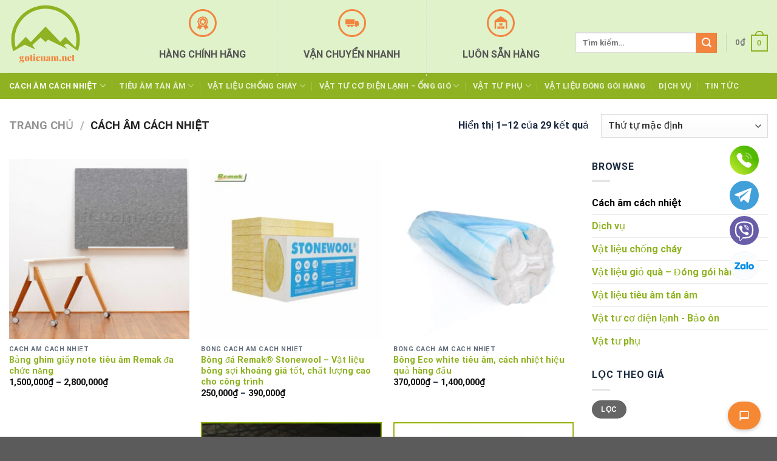

--- FILE ---
content_type: text/html; charset=UTF-8
request_url: https://gotieuam.net/cach-am-cach-nhiet/
body_size: 30820
content:
<!DOCTYPE html>
<html lang="vi" prefix="og: https://ogp.me/ns#" class="loading-site no-js">
<head>
	<meta charset="UTF-8" />
	<link rel="profile" href="https://gmpg.org/xfn/11" />
	<link rel="pingback" href="https://gotieuam.net/xmlrpc.php" />

	<script>(function(html){html.className = html.className.replace(/\bno-js\b/,'js')})(document.documentElement);</script>
<meta name="viewport" content="width=device-width, initial-scale=1" />
<!-- Tối ưu hóa công cụ tìm kiếm bởi Rank Math - https://rankmath.com/ -->
<title>Cách âm cách nhiệt - Go tieu am</title>
<meta name="robots" content="index, follow, max-snippet:-1, max-video-preview:-1, max-image-preview:large"/>
<link rel="canonical" href="https://gotieuam.net/cach-am-cach-nhiet/" />
<link rel="next" href="https://gotieuam.net/cach-am-cach-nhiet/page/2/" />
<meta property="og:locale" content="vi_VN" />
<meta property="og:type" content="article" />
<meta property="og:title" content="Cách âm cách nhiệt - Go tieu am" />
<meta property="og:url" content="https://gotieuam.net/cach-am-cach-nhiet/" />
<meta property="og:site_name" content="Go tieu am" />
<meta name="twitter:card" content="summary_large_image" />
<meta name="twitter:title" content="Cách âm cách nhiệt - Go tieu am" />
<meta name="twitter:label1" content="Sản phẩm" />
<meta name="twitter:data1" content="27" />
<script type="application/ld+json" class="rank-math-schema">{"@context":"https://schema.org","@graph":[{"@type":"Organization","@id":"https://gotieuam.net/#organization","name":"Go tieu am"},{"@type":"WebSite","@id":"https://gotieuam.net/#website","url":"https://gotieuam.net","name":"Go tieu am","publisher":{"@id":"https://gotieuam.net/#organization"},"inLanguage":"vi"},{"@type":"CollectionPage","@id":"https://gotieuam.net/cach-am-cach-nhiet/#webpage","url":"https://gotieuam.net/cach-am-cach-nhiet/","name":"C\u00e1ch \u00e2m c\u00e1ch nhi\u1ec7t - Go tieu am","isPartOf":{"@id":"https://gotieuam.net/#website"},"inLanguage":"vi"}]}</script>
<!-- /Plugin SEO WordPress Rank Math -->

<link rel='dns-prefetch' href='//cdn.jsdelivr.net' />
<link rel='prefetch' href='https://gotieuam.net/wp-content/themes/flatsome/assets/js/chunk.countup.js?ver=3.16.6' />
<link rel='prefetch' href='https://gotieuam.net/wp-content/themes/flatsome/assets/js/chunk.sticky-sidebar.js?ver=3.16.6' />
<link rel='prefetch' href='https://gotieuam.net/wp-content/themes/flatsome/assets/js/chunk.tooltips.js?ver=3.16.6' />
<link rel='prefetch' href='https://gotieuam.net/wp-content/themes/flatsome/assets/js/chunk.vendors-popups.js?ver=3.16.6' />
<link rel='prefetch' href='https://gotieuam.net/wp-content/themes/flatsome/assets/js/chunk.vendors-slider.js?ver=3.16.6' />
<link rel="alternate" type="application/rss+xml" title="Dòng thông tin Go tieu am &raquo;" href="https://gotieuam.net/feed/" />
<link rel="alternate" type="application/rss+xml" title="Go tieu am &raquo; Dòng bình luận" href="https://gotieuam.net/comments/feed/" />
<link rel="alternate" type="application/rss+xml" title="Nguồn cấp Go tieu am &raquo; Cách âm cách nhiệt Danh mục" href="https://gotieuam.net/cach-am-cach-nhiet/feed/" />
<style id='wp-img-auto-sizes-contain-inline-css' type='text/css'>
img:is([sizes=auto i],[sizes^="auto," i]){contain-intrinsic-size:3000px 1500px}
/*# sourceURL=wp-img-auto-sizes-contain-inline-css */
</style>
<style id='wp-emoji-styles-inline-css' type='text/css'>

	img.wp-smiley, img.emoji {
		display: inline !important;
		border: none !important;
		box-shadow: none !important;
		height: 1em !important;
		width: 1em !important;
		margin: 0 0.07em !important;
		vertical-align: -0.1em !important;
		background: none !important;
		padding: 0 !important;
	}
/*# sourceURL=wp-emoji-styles-inline-css */
</style>
<style id='wp-block-library-inline-css' type='text/css'>
:root{--wp-block-synced-color:#7a00df;--wp-block-synced-color--rgb:122,0,223;--wp-bound-block-color:var(--wp-block-synced-color);--wp-editor-canvas-background:#ddd;--wp-admin-theme-color:#007cba;--wp-admin-theme-color--rgb:0,124,186;--wp-admin-theme-color-darker-10:#006ba1;--wp-admin-theme-color-darker-10--rgb:0,107,160.5;--wp-admin-theme-color-darker-20:#005a87;--wp-admin-theme-color-darker-20--rgb:0,90,135;--wp-admin-border-width-focus:2px}@media (min-resolution:192dpi){:root{--wp-admin-border-width-focus:1.5px}}.wp-element-button{cursor:pointer}:root .has-very-light-gray-background-color{background-color:#eee}:root .has-very-dark-gray-background-color{background-color:#313131}:root .has-very-light-gray-color{color:#eee}:root .has-very-dark-gray-color{color:#313131}:root .has-vivid-green-cyan-to-vivid-cyan-blue-gradient-background{background:linear-gradient(135deg,#00d084,#0693e3)}:root .has-purple-crush-gradient-background{background:linear-gradient(135deg,#34e2e4,#4721fb 50%,#ab1dfe)}:root .has-hazy-dawn-gradient-background{background:linear-gradient(135deg,#faaca8,#dad0ec)}:root .has-subdued-olive-gradient-background{background:linear-gradient(135deg,#fafae1,#67a671)}:root .has-atomic-cream-gradient-background{background:linear-gradient(135deg,#fdd79a,#004a59)}:root .has-nightshade-gradient-background{background:linear-gradient(135deg,#330968,#31cdcf)}:root .has-midnight-gradient-background{background:linear-gradient(135deg,#020381,#2874fc)}:root{--wp--preset--font-size--normal:16px;--wp--preset--font-size--huge:42px}.has-regular-font-size{font-size:1em}.has-larger-font-size{font-size:2.625em}.has-normal-font-size{font-size:var(--wp--preset--font-size--normal)}.has-huge-font-size{font-size:var(--wp--preset--font-size--huge)}.has-text-align-center{text-align:center}.has-text-align-left{text-align:left}.has-text-align-right{text-align:right}.has-fit-text{white-space:nowrap!important}#end-resizable-editor-section{display:none}.aligncenter{clear:both}.items-justified-left{justify-content:flex-start}.items-justified-center{justify-content:center}.items-justified-right{justify-content:flex-end}.items-justified-space-between{justify-content:space-between}.screen-reader-text{border:0;clip-path:inset(50%);height:1px;margin:-1px;overflow:hidden;padding:0;position:absolute;width:1px;word-wrap:normal!important}.screen-reader-text:focus{background-color:#ddd;clip-path:none;color:#444;display:block;font-size:1em;height:auto;left:5px;line-height:normal;padding:15px 23px 14px;text-decoration:none;top:5px;width:auto;z-index:100000}html :where(.has-border-color){border-style:solid}html :where([style*=border-top-color]){border-top-style:solid}html :where([style*=border-right-color]){border-right-style:solid}html :where([style*=border-bottom-color]){border-bottom-style:solid}html :where([style*=border-left-color]){border-left-style:solid}html :where([style*=border-width]){border-style:solid}html :where([style*=border-top-width]){border-top-style:solid}html :where([style*=border-right-width]){border-right-style:solid}html :where([style*=border-bottom-width]){border-bottom-style:solid}html :where([style*=border-left-width]){border-left-style:solid}html :where(img[class*=wp-image-]){height:auto;max-width:100%}:where(figure){margin:0 0 1em}html :where(.is-position-sticky){--wp-admin--admin-bar--position-offset:var(--wp-admin--admin-bar--height,0px)}@media screen and (max-width:600px){html :where(.is-position-sticky){--wp-admin--admin-bar--position-offset:0px}}

/*# sourceURL=wp-block-library-inline-css */
</style><link rel='stylesheet' id='wc-blocks-style-css' href='https://gotieuam.net/wp-content/plugins/woocommerce/assets/client/blocks/wc-blocks.css?ver=wc-9.8.6' type='text/css' media='all' />
<style id='global-styles-inline-css' type='text/css'>
:root{--wp--preset--aspect-ratio--square: 1;--wp--preset--aspect-ratio--4-3: 4/3;--wp--preset--aspect-ratio--3-4: 3/4;--wp--preset--aspect-ratio--3-2: 3/2;--wp--preset--aspect-ratio--2-3: 2/3;--wp--preset--aspect-ratio--16-9: 16/9;--wp--preset--aspect-ratio--9-16: 9/16;--wp--preset--color--black: #000000;--wp--preset--color--cyan-bluish-gray: #abb8c3;--wp--preset--color--white: #ffffff;--wp--preset--color--pale-pink: #f78da7;--wp--preset--color--vivid-red: #cf2e2e;--wp--preset--color--luminous-vivid-orange: #ff6900;--wp--preset--color--luminous-vivid-amber: #fcb900;--wp--preset--color--light-green-cyan: #7bdcb5;--wp--preset--color--vivid-green-cyan: #00d084;--wp--preset--color--pale-cyan-blue: #8ed1fc;--wp--preset--color--vivid-cyan-blue: #0693e3;--wp--preset--color--vivid-purple: #9b51e0;--wp--preset--gradient--vivid-cyan-blue-to-vivid-purple: linear-gradient(135deg,rgb(6,147,227) 0%,rgb(155,81,224) 100%);--wp--preset--gradient--light-green-cyan-to-vivid-green-cyan: linear-gradient(135deg,rgb(122,220,180) 0%,rgb(0,208,130) 100%);--wp--preset--gradient--luminous-vivid-amber-to-luminous-vivid-orange: linear-gradient(135deg,rgb(252,185,0) 0%,rgb(255,105,0) 100%);--wp--preset--gradient--luminous-vivid-orange-to-vivid-red: linear-gradient(135deg,rgb(255,105,0) 0%,rgb(207,46,46) 100%);--wp--preset--gradient--very-light-gray-to-cyan-bluish-gray: linear-gradient(135deg,rgb(238,238,238) 0%,rgb(169,184,195) 100%);--wp--preset--gradient--cool-to-warm-spectrum: linear-gradient(135deg,rgb(74,234,220) 0%,rgb(151,120,209) 20%,rgb(207,42,186) 40%,rgb(238,44,130) 60%,rgb(251,105,98) 80%,rgb(254,248,76) 100%);--wp--preset--gradient--blush-light-purple: linear-gradient(135deg,rgb(255,206,236) 0%,rgb(152,150,240) 100%);--wp--preset--gradient--blush-bordeaux: linear-gradient(135deg,rgb(254,205,165) 0%,rgb(254,45,45) 50%,rgb(107,0,62) 100%);--wp--preset--gradient--luminous-dusk: linear-gradient(135deg,rgb(255,203,112) 0%,rgb(199,81,192) 50%,rgb(65,88,208) 100%);--wp--preset--gradient--pale-ocean: linear-gradient(135deg,rgb(255,245,203) 0%,rgb(182,227,212) 50%,rgb(51,167,181) 100%);--wp--preset--gradient--electric-grass: linear-gradient(135deg,rgb(202,248,128) 0%,rgb(113,206,126) 100%);--wp--preset--gradient--midnight: linear-gradient(135deg,rgb(2,3,129) 0%,rgb(40,116,252) 100%);--wp--preset--font-size--small: 13px;--wp--preset--font-size--medium: 20px;--wp--preset--font-size--large: 36px;--wp--preset--font-size--x-large: 42px;--wp--preset--spacing--20: 0.44rem;--wp--preset--spacing--30: 0.67rem;--wp--preset--spacing--40: 1rem;--wp--preset--spacing--50: 1.5rem;--wp--preset--spacing--60: 2.25rem;--wp--preset--spacing--70: 3.38rem;--wp--preset--spacing--80: 5.06rem;--wp--preset--shadow--natural: 6px 6px 9px rgba(0, 0, 0, 0.2);--wp--preset--shadow--deep: 12px 12px 50px rgba(0, 0, 0, 0.4);--wp--preset--shadow--sharp: 6px 6px 0px rgba(0, 0, 0, 0.2);--wp--preset--shadow--outlined: 6px 6px 0px -3px rgb(255, 255, 255), 6px 6px rgb(0, 0, 0);--wp--preset--shadow--crisp: 6px 6px 0px rgb(0, 0, 0);}:where(.is-layout-flex){gap: 0.5em;}:where(.is-layout-grid){gap: 0.5em;}body .is-layout-flex{display: flex;}.is-layout-flex{flex-wrap: wrap;align-items: center;}.is-layout-flex > :is(*, div){margin: 0;}body .is-layout-grid{display: grid;}.is-layout-grid > :is(*, div){margin: 0;}:where(.wp-block-columns.is-layout-flex){gap: 2em;}:where(.wp-block-columns.is-layout-grid){gap: 2em;}:where(.wp-block-post-template.is-layout-flex){gap: 1.25em;}:where(.wp-block-post-template.is-layout-grid){gap: 1.25em;}.has-black-color{color: var(--wp--preset--color--black) !important;}.has-cyan-bluish-gray-color{color: var(--wp--preset--color--cyan-bluish-gray) !important;}.has-white-color{color: var(--wp--preset--color--white) !important;}.has-pale-pink-color{color: var(--wp--preset--color--pale-pink) !important;}.has-vivid-red-color{color: var(--wp--preset--color--vivid-red) !important;}.has-luminous-vivid-orange-color{color: var(--wp--preset--color--luminous-vivid-orange) !important;}.has-luminous-vivid-amber-color{color: var(--wp--preset--color--luminous-vivid-amber) !important;}.has-light-green-cyan-color{color: var(--wp--preset--color--light-green-cyan) !important;}.has-vivid-green-cyan-color{color: var(--wp--preset--color--vivid-green-cyan) !important;}.has-pale-cyan-blue-color{color: var(--wp--preset--color--pale-cyan-blue) !important;}.has-vivid-cyan-blue-color{color: var(--wp--preset--color--vivid-cyan-blue) !important;}.has-vivid-purple-color{color: var(--wp--preset--color--vivid-purple) !important;}.has-black-background-color{background-color: var(--wp--preset--color--black) !important;}.has-cyan-bluish-gray-background-color{background-color: var(--wp--preset--color--cyan-bluish-gray) !important;}.has-white-background-color{background-color: var(--wp--preset--color--white) !important;}.has-pale-pink-background-color{background-color: var(--wp--preset--color--pale-pink) !important;}.has-vivid-red-background-color{background-color: var(--wp--preset--color--vivid-red) !important;}.has-luminous-vivid-orange-background-color{background-color: var(--wp--preset--color--luminous-vivid-orange) !important;}.has-luminous-vivid-amber-background-color{background-color: var(--wp--preset--color--luminous-vivid-amber) !important;}.has-light-green-cyan-background-color{background-color: var(--wp--preset--color--light-green-cyan) !important;}.has-vivid-green-cyan-background-color{background-color: var(--wp--preset--color--vivid-green-cyan) !important;}.has-pale-cyan-blue-background-color{background-color: var(--wp--preset--color--pale-cyan-blue) !important;}.has-vivid-cyan-blue-background-color{background-color: var(--wp--preset--color--vivid-cyan-blue) !important;}.has-vivid-purple-background-color{background-color: var(--wp--preset--color--vivid-purple) !important;}.has-black-border-color{border-color: var(--wp--preset--color--black) !important;}.has-cyan-bluish-gray-border-color{border-color: var(--wp--preset--color--cyan-bluish-gray) !important;}.has-white-border-color{border-color: var(--wp--preset--color--white) !important;}.has-pale-pink-border-color{border-color: var(--wp--preset--color--pale-pink) !important;}.has-vivid-red-border-color{border-color: var(--wp--preset--color--vivid-red) !important;}.has-luminous-vivid-orange-border-color{border-color: var(--wp--preset--color--luminous-vivid-orange) !important;}.has-luminous-vivid-amber-border-color{border-color: var(--wp--preset--color--luminous-vivid-amber) !important;}.has-light-green-cyan-border-color{border-color: var(--wp--preset--color--light-green-cyan) !important;}.has-vivid-green-cyan-border-color{border-color: var(--wp--preset--color--vivid-green-cyan) !important;}.has-pale-cyan-blue-border-color{border-color: var(--wp--preset--color--pale-cyan-blue) !important;}.has-vivid-cyan-blue-border-color{border-color: var(--wp--preset--color--vivid-cyan-blue) !important;}.has-vivid-purple-border-color{border-color: var(--wp--preset--color--vivid-purple) !important;}.has-vivid-cyan-blue-to-vivid-purple-gradient-background{background: var(--wp--preset--gradient--vivid-cyan-blue-to-vivid-purple) !important;}.has-light-green-cyan-to-vivid-green-cyan-gradient-background{background: var(--wp--preset--gradient--light-green-cyan-to-vivid-green-cyan) !important;}.has-luminous-vivid-amber-to-luminous-vivid-orange-gradient-background{background: var(--wp--preset--gradient--luminous-vivid-amber-to-luminous-vivid-orange) !important;}.has-luminous-vivid-orange-to-vivid-red-gradient-background{background: var(--wp--preset--gradient--luminous-vivid-orange-to-vivid-red) !important;}.has-very-light-gray-to-cyan-bluish-gray-gradient-background{background: var(--wp--preset--gradient--very-light-gray-to-cyan-bluish-gray) !important;}.has-cool-to-warm-spectrum-gradient-background{background: var(--wp--preset--gradient--cool-to-warm-spectrum) !important;}.has-blush-light-purple-gradient-background{background: var(--wp--preset--gradient--blush-light-purple) !important;}.has-blush-bordeaux-gradient-background{background: var(--wp--preset--gradient--blush-bordeaux) !important;}.has-luminous-dusk-gradient-background{background: var(--wp--preset--gradient--luminous-dusk) !important;}.has-pale-ocean-gradient-background{background: var(--wp--preset--gradient--pale-ocean) !important;}.has-electric-grass-gradient-background{background: var(--wp--preset--gradient--electric-grass) !important;}.has-midnight-gradient-background{background: var(--wp--preset--gradient--midnight) !important;}.has-small-font-size{font-size: var(--wp--preset--font-size--small) !important;}.has-medium-font-size{font-size: var(--wp--preset--font-size--medium) !important;}.has-large-font-size{font-size: var(--wp--preset--font-size--large) !important;}.has-x-large-font-size{font-size: var(--wp--preset--font-size--x-large) !important;}
/*# sourceURL=global-styles-inline-css */
</style>

<style id='classic-theme-styles-inline-css' type='text/css'>
/*! This file is auto-generated */
.wp-block-button__link{color:#fff;background-color:#32373c;border-radius:9999px;box-shadow:none;text-decoration:none;padding:calc(.667em + 2px) calc(1.333em + 2px);font-size:1.125em}.wp-block-file__button{background:#32373c;color:#fff;text-decoration:none}
/*# sourceURL=/wp-includes/css/classic-themes.min.css */
</style>
<link rel='stylesheet' id='contact-form-7-css' href='https://gotieuam.net/wp-content/plugins/contact-form-7/includes/css/styles.css?ver=5.8.7' type='text/css' media='all' />
<style id='woocommerce-inline-inline-css' type='text/css'>
.woocommerce form .form-row .required { visibility: visible; }
/*# sourceURL=woocommerce-inline-inline-css */
</style>
<link rel='stylesheet' id='pdfp-public-css' href='https://gotieuam.net/wp-content/plugins/pdf-poster/dist/public.css?ver=2.1.20' type='text/css' media='all' />
<link rel='stylesheet' id='brands-styles-css' href='https://gotieuam.net/wp-content/plugins/woocommerce/assets/css/brands.css?ver=9.8.6' type='text/css' media='all' />
<link rel='stylesheet' id='wp-aichat-css' href='https://gotieuam.net/wp-content/plugins/RemakV123/public/css/wp-aichat-public.css?ver=1.0.0' type='text/css' media='all' />
<link rel='stylesheet' id='flatsome-main-css' href='https://gotieuam.net/wp-content/themes/flatsome/assets/css/flatsome.css?ver=3.16.6' type='text/css' media='all' />
<style id='flatsome-main-inline-css' type='text/css'>
@font-face {
				font-family: "fl-icons";
				font-display: block;
				src: url(https://gotieuam.net/wp-content/themes/flatsome/assets/css/icons/fl-icons.eot?v=3.16.6);
				src:
					url(https://gotieuam.net/wp-content/themes/flatsome/assets/css/icons/fl-icons.eot#iefix?v=3.16.6) format("embedded-opentype"),
					url(https://gotieuam.net/wp-content/themes/flatsome/assets/css/icons/fl-icons.woff2?v=3.16.6) format("woff2"),
					url(https://gotieuam.net/wp-content/themes/flatsome/assets/css/icons/fl-icons.ttf?v=3.16.6) format("truetype"),
					url(https://gotieuam.net/wp-content/themes/flatsome/assets/css/icons/fl-icons.woff?v=3.16.6) format("woff"),
					url(https://gotieuam.net/wp-content/themes/flatsome/assets/css/icons/fl-icons.svg?v=3.16.6#fl-icons) format("svg");
			}
/*# sourceURL=flatsome-main-inline-css */
</style>
<link rel='stylesheet' id='flatsome-shop-css' href='https://gotieuam.net/wp-content/themes/flatsome/assets/css/flatsome-shop.css?ver=3.16.6' type='text/css' media='all' />
<link rel='stylesheet' id='flatsome-style-css' href='https://gotieuam.net/wp-content/themes/flatsome-child/style.css?ver=3.0' type='text/css' media='all' />
<script type="text/javascript" src="https://gotieuam.net/wp-includes/js/jquery/jquery.min.js?ver=3.7.1" id="jquery-core-js"></script>
<script type="text/javascript" src="https://gotieuam.net/wp-includes/js/jquery/jquery-migrate.min.js?ver=3.4.1" id="jquery-migrate-js"></script>
<script type="text/javascript" src="https://gotieuam.net/wp-content/plugins/woocommerce/assets/js/jquery-blockui/jquery.blockUI.min.js?ver=2.7.0-wc.9.8.6" id="jquery-blockui-js" defer="defer" data-wp-strategy="defer"></script>
<script type="text/javascript" id="wc-add-to-cart-js-extra">
/* <![CDATA[ */
var wc_add_to_cart_params = {"ajax_url":"/wp-admin/admin-ajax.php","wc_ajax_url":"/?wc-ajax=%%endpoint%%","i18n_view_cart":"Xem gi\u1ecf h\u00e0ng","cart_url":"https://gotieuam.net/cart/","is_cart":"","cart_redirect_after_add":"no"};
//# sourceURL=wc-add-to-cart-js-extra
/* ]]> */
</script>
<script type="text/javascript" src="https://gotieuam.net/wp-content/plugins/woocommerce/assets/js/frontend/add-to-cart.min.js?ver=9.8.6" id="wc-add-to-cart-js" defer="defer" data-wp-strategy="defer"></script>
<script type="text/javascript" src="https://gotieuam.net/wp-content/plugins/woocommerce/assets/js/js-cookie/js.cookie.min.js?ver=2.1.4-wc.9.8.6" id="js-cookie-js" defer="defer" data-wp-strategy="defer"></script>
<script type="text/javascript" id="woocommerce-js-extra">
/* <![CDATA[ */
var woocommerce_params = {"ajax_url":"/wp-admin/admin-ajax.php","wc_ajax_url":"/?wc-ajax=%%endpoint%%","i18n_password_show":"Hi\u1ec3n th\u1ecb m\u1eadt kh\u1ea9u","i18n_password_hide":"\u1ea8n m\u1eadt kh\u1ea9u"};
//# sourceURL=woocommerce-js-extra
/* ]]> */
</script>
<script type="text/javascript" src="https://gotieuam.net/wp-content/plugins/woocommerce/assets/js/frontend/woocommerce.min.js?ver=9.8.6" id="woocommerce-js" defer="defer" data-wp-strategy="defer"></script>
<link rel="https://api.w.org/" href="https://gotieuam.net/wp-json/" /><link rel="alternate" title="JSON" type="application/json" href="https://gotieuam.net/wp-json/wp/v2/product_cat/15" /><link rel="EditURI" type="application/rsd+xml" title="RSD" href="https://gotieuam.net/xmlrpc.php?rsd" />
<meta name="generator" content="WordPress 6.9" />
        <style>
                    </style>
        <style>.bg{opacity: 0; transition: opacity 1s; -webkit-transition: opacity 1s;} .bg-loaded{opacity: 1;}</style><!-- Google Tag Manager -->
<script>(function(w,d,s,l,i){w[l]=w[l]||[];w[l].push({'gtm.start':
new Date().getTime(),event:'gtm.js'});var f=d.getElementsByTagName(s)[0],
j=d.createElement(s),dl=l!='dataLayer'?'&l='+l:'';j.async=true;j.src=
'https://www.googletagmanager.com/gtm.js?id='+i+dl;f.parentNode.insertBefore(j,f);
})(window,document,'script','dataLayer','GTM-KNDMH447');</script>
<!-- End Google Tag Manager -->	<noscript><style>.woocommerce-product-gallery{ opacity: 1 !important; }</style></noscript>
	<link rel="icon" href="https://gotieuam.net/wp-content/uploads/2022/08/cropped-gotieuam.net_-32x32.png" sizes="32x32" />
<link rel="icon" href="https://gotieuam.net/wp-content/uploads/2022/08/cropped-gotieuam.net_-192x192.png" sizes="192x192" />
<link rel="apple-touch-icon" href="https://gotieuam.net/wp-content/uploads/2022/08/cropped-gotieuam.net_-180x180.png" />
<meta name="msapplication-TileImage" content="https://gotieuam.net/wp-content/uploads/2022/08/cropped-gotieuam.net_-270x270.png" />
<style id="custom-css" type="text/css">:root {--primary-color: #8eb221;}.container-width, .full-width .ubermenu-nav, .container, .row{max-width: 1370px}.row.row-collapse{max-width: 1340px}.row.row-small{max-width: 1362.5px}.row.row-large{max-width: 1400px}.header-main{height: 120px}#logo img{max-height: 120px}#logo{width:166px;}.header-bottom{min-height: 43px}.header-top{min-height: 30px}.transparent .header-main{height: 120px}.transparent #logo img{max-height: 120px}.has-transparent + .page-title:first-of-type,.has-transparent + #main > .page-title,.has-transparent + #main > div > .page-title,.has-transparent + #main .page-header-wrapper:first-of-type .page-title{padding-top: 170px;}.header.show-on-scroll,.stuck .header-main{height:120px!important}.stuck #logo img{max-height: 120px!important}.header-bg-color {background-color: #e0f2ca}.header-bottom {background-color: #8eb221}.top-bar-nav > li > a{line-height: 16px }.header-main .nav > li > a{line-height: 120px }.stuck .header-main .nav > li > a{line-height: 50px }.header-bottom-nav > li > a{line-height: 16px }@media (max-width: 549px) {.header-main{height: 70px}#logo img{max-height: 70px}}.nav-dropdown{font-size:100%}/* Color */.accordion-title.active, .has-icon-bg .icon .icon-inner,.logo a, .primary.is-underline, .primary.is-link, .badge-outline .badge-inner, .nav-outline > li.active> a,.nav-outline >li.active > a, .cart-icon strong,[data-color='primary'], .is-outline.primary{color: #8eb221;}/* Color !important */[data-text-color="primary"]{color: #8eb221!important;}/* Background Color */[data-text-bg="primary"]{background-color: #8eb221;}/* Background */.scroll-to-bullets a,.featured-title, .label-new.menu-item > a:after, .nav-pagination > li > .current,.nav-pagination > li > span:hover,.nav-pagination > li > a:hover,.has-hover:hover .badge-outline .badge-inner,button[type="submit"], .button.wc-forward:not(.checkout):not(.checkout-button), .button.submit-button, .button.primary:not(.is-outline),.featured-table .title,.is-outline:hover, .has-icon:hover .icon-label,.nav-dropdown-bold .nav-column li > a:hover, .nav-dropdown.nav-dropdown-bold > li > a:hover, .nav-dropdown-bold.dark .nav-column li > a:hover, .nav-dropdown.nav-dropdown-bold.dark > li > a:hover, .header-vertical-menu__opener ,.is-outline:hover, .tagcloud a:hover,.grid-tools a, input[type='submit']:not(.is-form), .box-badge:hover .box-text, input.button.alt,.nav-box > li > a:hover,.nav-box > li.active > a,.nav-pills > li.active > a ,.current-dropdown .cart-icon strong, .cart-icon:hover strong, .nav-line-bottom > li > a:before, .nav-line-grow > li > a:before, .nav-line > li > a:before,.banner, .header-top, .slider-nav-circle .flickity-prev-next-button:hover svg, .slider-nav-circle .flickity-prev-next-button:hover .arrow, .primary.is-outline:hover, .button.primary:not(.is-outline), input[type='submit'].primary, input[type='submit'].primary, input[type='reset'].button, input[type='button'].primary, .badge-inner{background-color: #8eb221;}/* Border */.nav-vertical.nav-tabs > li.active > a,.scroll-to-bullets a.active,.nav-pagination > li > .current,.nav-pagination > li > span:hover,.nav-pagination > li > a:hover,.has-hover:hover .badge-outline .badge-inner,.accordion-title.active,.featured-table,.is-outline:hover, .tagcloud a:hover,blockquote, .has-border, .cart-icon strong:after,.cart-icon strong,.blockUI:before, .processing:before,.loading-spin, .slider-nav-circle .flickity-prev-next-button:hover svg, .slider-nav-circle .flickity-prev-next-button:hover .arrow, .primary.is-outline:hover{border-color: #8eb221}.nav-tabs > li.active > a{border-top-color: #8eb221}.widget_shopping_cart_content .blockUI.blockOverlay:before { border-left-color: #8eb221 }.woocommerce-checkout-review-order .blockUI.blockOverlay:before { border-left-color: #8eb221 }/* Fill */.slider .flickity-prev-next-button:hover svg,.slider .flickity-prev-next-button:hover .arrow{fill: #8eb221;}/* Focus */.primary:focus-visible, .submit-button:focus-visible, button[type="submit"]:focus-visible { outline-color: #8eb221!important; }/* Background Color */[data-icon-label]:after, .secondary.is-underline:hover,.secondary.is-outline:hover,.icon-label,.button.secondary:not(.is-outline),.button.alt:not(.is-outline), .badge-inner.on-sale, .button.checkout, .single_add_to_cart_button, .current .breadcrumb-step{ background-color:#f3843e; }[data-text-bg="secondary"]{background-color: #f3843e;}/* Color */.secondary.is-underline,.secondary.is-link, .secondary.is-outline,.stars a.active, .star-rating:before, .woocommerce-page .star-rating:before,.star-rating span:before, .color-secondary{color: #f3843e}/* Color !important */[data-text-color="secondary"]{color: #f3843e!important;}/* Border */.secondary.is-outline:hover{border-color:#f3843e}/* Focus */.secondary:focus-visible, .alt:focus-visible { outline-color: #f3843e!important; }body{color: #1b2a3f}body{font-size: 100%;}@media screen and (max-width: 549px){body{font-size: 100%;}}body{font-family: Roboto, sans-serif;}body {font-weight: 400;font-style: normal;}.nav > li > a {font-family: Roboto, sans-serif;}.mobile-sidebar-levels-2 .nav > li > ul > li > a {font-family: Roboto, sans-serif;}.nav > li > a,.mobile-sidebar-levels-2 .nav > li > ul > li > a {font-weight: 700;font-style: normal;}h1,h2,h3,h4,h5,h6,.heading-font, .off-canvas-center .nav-sidebar.nav-vertical > li > a{font-family: Roboto, sans-serif;}h1,h2,h3,h4,h5,h6,.heading-font,.banner h1,.banner h2 {font-weight: 700;font-style: normal;}.alt-font{font-family: Roboto, sans-serif;}.alt-font {font-weight: 400!important;font-style: normal!important;}a{color: #8eb221;}a:hover{color: #f3843e;}.tagcloud a:hover{border-color: #f3843e;background-color: #f3843e;}@media screen and (min-width: 550px){.products .box-vertical .box-image{min-width: 300px!important;width: 300px!important;}}.nav-vertical-fly-out > li + li {border-top-width: 1px; border-top-style: solid;}/* Custom CSS */body .wp-aichat-widget .wp-aichat-header{padding: 6px 12px !important;height: 40px !important;min-height: 40px !important;max-height: 40px !important;line-height: 1 !important;display: flex !important;align-items: center !important;}body .wp-aichat-widget .wp-aichat-header *{margin: 0 !important;padding-top: 0 !important;padding-bottom: 0 !important;line-height: 1 !important;}body .wp-aichat-widget{display: flex !important;flex-direction: column !important;}body .wp-aichat-widget .wp-aichat-body{flex: 1 1 auto !important;padding: 10px !important;overflow: auto !important;}body .wp-aichat-widget .wp-aichat-footer{padding: 6px 8px !important;height: 48px !important;min-height: 48px !important;max-height: 48px !important;display: flex !important;align-items: center !important;gap: 8px !important;}body .wp-aichat-widget .wp-aichat-footer *{margin: 0 !important;}/* Input gọn */body .wp-aichat-widget .wp-aichat-footer input,body .wp-aichat-widget .wp-aichat-footer textarea{min-height: 2.2em !important; /* thay vì px */height: auto !important; line-height: 1.4 !important;padding: 0.4em 0.8em !important;border-radius: 10px !important;flex: 1 1 auto !important;font-size: 1rem !important;/* bám theo zoom trình duyệt */}body .wp-aichat-widget .wp-aichat-footer{display: flex;}body .wp-aichat-widget .wp-aichat-footer input,body .wp-aichat-widget .wp-aichat-footer textarea{flex: 1 1 100%;min-width: 0;}/* Nút + và nút gửi gọn */body .wp-aichat-widget .wp-aichat-footer button,body .wp-aichat-widget .wp-aichat-footer .plus,body .wp-aichat-widget .wp-aichat-footer .add-btn{width: 34px !important;height: 34px !important;min-width: 34px !important;min-height: 34px !important;padding: 0 !important;line-height: 34px !important;border-radius: 10px !important;}/* Icon trong nút */body .wp-aichat-widget .wp-aichat-footer button svg,body .wp-aichat-widget .wp-aichat-footer button img{width: 18px !important;height: 18px !important;display: inline-block !important;vertical-align: middle !important;}body .wp-aichat-widget .wp-aichat-footer button.send,body .wp-aichat-widget .wp-aichat-footer .send-btn,body .wp-aichat-widget .wp-aichat-footer button:last-child {background: transparent !important;background-color: transparent !important;box-shadow: none !important;border: none !important;}/* Icon mũi tên */body .wp-aichat-widget .wp-aichat-footer button.send svg,body .wp-aichat-widget .wp-aichat-footer .send-btn svg,body .wp-aichat-widget .wp-aichat-footer button:last-child svg {fill: #8db600 !important; /* giữ màu xanh icon */}/* Hover không hiện nền */body .wp-aichat-widget .wp-aichat-footer button.send:hover,body .wp-aichat-widget .wp-aichat-footer .send-btn:hover,body .wp-aichat-widget .wp-aichat-footer button:last-child:hover {background: transparent !important;}/* ===== REMAKCHAT: NÚT + NHỎ HƠN NHƯNG CÂN UI ===== *//* Footer căn chuẩn */body .wp-aichat-widget .wp-aichat-footer{display: flex !important;align-items: center !important;}/* Input làm chuẩn chiều cao */body .wp-aichat-widget .wp-aichat-footer input,body .wp-aichat-widget .wp-aichat-footer textarea{height: 32px !important;line-height: 32px !important;}/* Nút + nhỏ hơn input nhưng căn tâm */body .wp-aichat-widget .wp-aichat-footer .plus,body .wp-aichat-widget .wp-aichat-footer .add-btn,body .wp-aichat-widget .wp-aichat-footer button:first-child{width: 26px !important;height: 26px !important;min-width: 26px !important;min-height: 26px !important;display: flex !important;align-items: center !important;justify-content: center !important;/* Cân thị giác */transform: translateY(1px);line-height: 1 !important;border-radius: 8px !important;}/* Icon + bên trong */body .wp-aichat-widget .wp-aichat-footer .plus svg,body .wp-aichat-widget .wp-aichat-footer .add-btn svg,body .wp-aichat-widget .wp-aichat-footer button:first-child svg{width: 13px !important;height: 13px !important;}/* ===== REMAKCHAT: KHÔNG ĐỂ WIDGET ĐÈ LÊN TOGGLE ===== *//* 1) Đặt toggle cố định ở 1 mốc */body .wp-aichat-toggle,body .wp-aichat-launcher,body .wp-aichat-button{bottom: 0px !important;/* mốc của toggle - chỉnh theo ý */right: 15px !important;z-index: 999999 !important;}/* 2) Đặt widget nằm CAO HƠN toggle (toggle + khoảng hở) */body .wp-aichat-widget{bottom: calc(0px + 64px) !important; /* 0px (toggle) + 64px (cao toggle + gap) */right: 20px !important;z-index: 1000000 !important;/* widget nổi hơn toggle */}/* 3) Nếu trước đó bạn có transform đẩy lên/xuống thì reset để khỏi lệch */body .wp-aichat-widget,body .wp-aichat-toggle,body .wp-aichat-launcher,body .wp-aichat-button{transform: none !important;}.label-new.menu-item > a:after{content:"New";}.label-hot.menu-item > a:after{content:"Hot";}.label-sale.menu-item > a:after{content:"Sale";}.label-popular.menu-item > a:after{content:"Popular";}</style>		<style type="text/css" id="wp-custom-css">
			._bc_cbb {
    position: fixed;
    z-index: 1070;
    right: 20px;
    bottom: calc(40% - 100px) !important;
}

.woocommerce div.product form.cart .button {
    min-width: 20px !important;
    max-width: 250px !important;
    margin: 0px 5px;
}		</style>
		<style id="kirki-inline-styles">/* cyrillic-ext */
@font-face {
  font-family: 'Roboto';
  font-style: normal;
  font-weight: 400;
  font-stretch: normal;
  font-display: swap;
  src: url(https://gotieuam.net/wp-content/fonts/roboto/font) format('woff');
  unicode-range: U+0460-052F, U+1C80-1C8A, U+20B4, U+2DE0-2DFF, U+A640-A69F, U+FE2E-FE2F;
}
/* cyrillic */
@font-face {
  font-family: 'Roboto';
  font-style: normal;
  font-weight: 400;
  font-stretch: normal;
  font-display: swap;
  src: url(https://gotieuam.net/wp-content/fonts/roboto/font) format('woff');
  unicode-range: U+0301, U+0400-045F, U+0490-0491, U+04B0-04B1, U+2116;
}
/* greek-ext */
@font-face {
  font-family: 'Roboto';
  font-style: normal;
  font-weight: 400;
  font-stretch: normal;
  font-display: swap;
  src: url(https://gotieuam.net/wp-content/fonts/roboto/font) format('woff');
  unicode-range: U+1F00-1FFF;
}
/* greek */
@font-face {
  font-family: 'Roboto';
  font-style: normal;
  font-weight: 400;
  font-stretch: normal;
  font-display: swap;
  src: url(https://gotieuam.net/wp-content/fonts/roboto/font) format('woff');
  unicode-range: U+0370-0377, U+037A-037F, U+0384-038A, U+038C, U+038E-03A1, U+03A3-03FF;
}
/* math */
@font-face {
  font-family: 'Roboto';
  font-style: normal;
  font-weight: 400;
  font-stretch: normal;
  font-display: swap;
  src: url(https://gotieuam.net/wp-content/fonts/roboto/font) format('woff');
  unicode-range: U+0302-0303, U+0305, U+0307-0308, U+0310, U+0312, U+0315, U+031A, U+0326-0327, U+032C, U+032F-0330, U+0332-0333, U+0338, U+033A, U+0346, U+034D, U+0391-03A1, U+03A3-03A9, U+03B1-03C9, U+03D1, U+03D5-03D6, U+03F0-03F1, U+03F4-03F5, U+2016-2017, U+2034-2038, U+203C, U+2040, U+2043, U+2047, U+2050, U+2057, U+205F, U+2070-2071, U+2074-208E, U+2090-209C, U+20D0-20DC, U+20E1, U+20E5-20EF, U+2100-2112, U+2114-2115, U+2117-2121, U+2123-214F, U+2190, U+2192, U+2194-21AE, U+21B0-21E5, U+21F1-21F2, U+21F4-2211, U+2213-2214, U+2216-22FF, U+2308-230B, U+2310, U+2319, U+231C-2321, U+2336-237A, U+237C, U+2395, U+239B-23B7, U+23D0, U+23DC-23E1, U+2474-2475, U+25AF, U+25B3, U+25B7, U+25BD, U+25C1, U+25CA, U+25CC, U+25FB, U+266D-266F, U+27C0-27FF, U+2900-2AFF, U+2B0E-2B11, U+2B30-2B4C, U+2BFE, U+3030, U+FF5B, U+FF5D, U+1D400-1D7FF, U+1EE00-1EEFF;
}
/* symbols */
@font-face {
  font-family: 'Roboto';
  font-style: normal;
  font-weight: 400;
  font-stretch: normal;
  font-display: swap;
  src: url(https://gotieuam.net/wp-content/fonts/roboto/font) format('woff');
  unicode-range: U+0001-000C, U+000E-001F, U+007F-009F, U+20DD-20E0, U+20E2-20E4, U+2150-218F, U+2190, U+2192, U+2194-2199, U+21AF, U+21E6-21F0, U+21F3, U+2218-2219, U+2299, U+22C4-22C6, U+2300-243F, U+2440-244A, U+2460-24FF, U+25A0-27BF, U+2800-28FF, U+2921-2922, U+2981, U+29BF, U+29EB, U+2B00-2BFF, U+4DC0-4DFF, U+FFF9-FFFB, U+10140-1018E, U+10190-1019C, U+101A0, U+101D0-101FD, U+102E0-102FB, U+10E60-10E7E, U+1D2C0-1D2D3, U+1D2E0-1D37F, U+1F000-1F0FF, U+1F100-1F1AD, U+1F1E6-1F1FF, U+1F30D-1F30F, U+1F315, U+1F31C, U+1F31E, U+1F320-1F32C, U+1F336, U+1F378, U+1F37D, U+1F382, U+1F393-1F39F, U+1F3A7-1F3A8, U+1F3AC-1F3AF, U+1F3C2, U+1F3C4-1F3C6, U+1F3CA-1F3CE, U+1F3D4-1F3E0, U+1F3ED, U+1F3F1-1F3F3, U+1F3F5-1F3F7, U+1F408, U+1F415, U+1F41F, U+1F426, U+1F43F, U+1F441-1F442, U+1F444, U+1F446-1F449, U+1F44C-1F44E, U+1F453, U+1F46A, U+1F47D, U+1F4A3, U+1F4B0, U+1F4B3, U+1F4B9, U+1F4BB, U+1F4BF, U+1F4C8-1F4CB, U+1F4D6, U+1F4DA, U+1F4DF, U+1F4E3-1F4E6, U+1F4EA-1F4ED, U+1F4F7, U+1F4F9-1F4FB, U+1F4FD-1F4FE, U+1F503, U+1F507-1F50B, U+1F50D, U+1F512-1F513, U+1F53E-1F54A, U+1F54F-1F5FA, U+1F610, U+1F650-1F67F, U+1F687, U+1F68D, U+1F691, U+1F694, U+1F698, U+1F6AD, U+1F6B2, U+1F6B9-1F6BA, U+1F6BC, U+1F6C6-1F6CF, U+1F6D3-1F6D7, U+1F6E0-1F6EA, U+1F6F0-1F6F3, U+1F6F7-1F6FC, U+1F700-1F7FF, U+1F800-1F80B, U+1F810-1F847, U+1F850-1F859, U+1F860-1F887, U+1F890-1F8AD, U+1F8B0-1F8BB, U+1F8C0-1F8C1, U+1F900-1F90B, U+1F93B, U+1F946, U+1F984, U+1F996, U+1F9E9, U+1FA00-1FA6F, U+1FA70-1FA7C, U+1FA80-1FA89, U+1FA8F-1FAC6, U+1FACE-1FADC, U+1FADF-1FAE9, U+1FAF0-1FAF8, U+1FB00-1FBFF;
}
/* vietnamese */
@font-face {
  font-family: 'Roboto';
  font-style: normal;
  font-weight: 400;
  font-stretch: normal;
  font-display: swap;
  src: url(https://gotieuam.net/wp-content/fonts/roboto/font) format('woff');
  unicode-range: U+0102-0103, U+0110-0111, U+0128-0129, U+0168-0169, U+01A0-01A1, U+01AF-01B0, U+0300-0301, U+0303-0304, U+0308-0309, U+0323, U+0329, U+1EA0-1EF9, U+20AB;
}
/* latin-ext */
@font-face {
  font-family: 'Roboto';
  font-style: normal;
  font-weight: 400;
  font-stretch: normal;
  font-display: swap;
  src: url(https://gotieuam.net/wp-content/fonts/roboto/font) format('woff');
  unicode-range: U+0100-02BA, U+02BD-02C5, U+02C7-02CC, U+02CE-02D7, U+02DD-02FF, U+0304, U+0308, U+0329, U+1D00-1DBF, U+1E00-1E9F, U+1EF2-1EFF, U+2020, U+20A0-20AB, U+20AD-20C0, U+2113, U+2C60-2C7F, U+A720-A7FF;
}
/* latin */
@font-face {
  font-family: 'Roboto';
  font-style: normal;
  font-weight: 400;
  font-stretch: normal;
  font-display: swap;
  src: url(https://gotieuam.net/wp-content/fonts/roboto/font) format('woff');
  unicode-range: U+0000-00FF, U+0131, U+0152-0153, U+02BB-02BC, U+02C6, U+02DA, U+02DC, U+0304, U+0308, U+0329, U+2000-206F, U+20AC, U+2122, U+2191, U+2193, U+2212, U+2215, U+FEFF, U+FFFD;
}
/* cyrillic-ext */
@font-face {
  font-family: 'Roboto';
  font-style: normal;
  font-weight: 700;
  font-stretch: normal;
  font-display: swap;
  src: url(https://gotieuam.net/wp-content/fonts/roboto/font) format('woff');
  unicode-range: U+0460-052F, U+1C80-1C8A, U+20B4, U+2DE0-2DFF, U+A640-A69F, U+FE2E-FE2F;
}
/* cyrillic */
@font-face {
  font-family: 'Roboto';
  font-style: normal;
  font-weight: 700;
  font-stretch: normal;
  font-display: swap;
  src: url(https://gotieuam.net/wp-content/fonts/roboto/font) format('woff');
  unicode-range: U+0301, U+0400-045F, U+0490-0491, U+04B0-04B1, U+2116;
}
/* greek-ext */
@font-face {
  font-family: 'Roboto';
  font-style: normal;
  font-weight: 700;
  font-stretch: normal;
  font-display: swap;
  src: url(https://gotieuam.net/wp-content/fonts/roboto/font) format('woff');
  unicode-range: U+1F00-1FFF;
}
/* greek */
@font-face {
  font-family: 'Roboto';
  font-style: normal;
  font-weight: 700;
  font-stretch: normal;
  font-display: swap;
  src: url(https://gotieuam.net/wp-content/fonts/roboto/font) format('woff');
  unicode-range: U+0370-0377, U+037A-037F, U+0384-038A, U+038C, U+038E-03A1, U+03A3-03FF;
}
/* math */
@font-face {
  font-family: 'Roboto';
  font-style: normal;
  font-weight: 700;
  font-stretch: normal;
  font-display: swap;
  src: url(https://gotieuam.net/wp-content/fonts/roboto/font) format('woff');
  unicode-range: U+0302-0303, U+0305, U+0307-0308, U+0310, U+0312, U+0315, U+031A, U+0326-0327, U+032C, U+032F-0330, U+0332-0333, U+0338, U+033A, U+0346, U+034D, U+0391-03A1, U+03A3-03A9, U+03B1-03C9, U+03D1, U+03D5-03D6, U+03F0-03F1, U+03F4-03F5, U+2016-2017, U+2034-2038, U+203C, U+2040, U+2043, U+2047, U+2050, U+2057, U+205F, U+2070-2071, U+2074-208E, U+2090-209C, U+20D0-20DC, U+20E1, U+20E5-20EF, U+2100-2112, U+2114-2115, U+2117-2121, U+2123-214F, U+2190, U+2192, U+2194-21AE, U+21B0-21E5, U+21F1-21F2, U+21F4-2211, U+2213-2214, U+2216-22FF, U+2308-230B, U+2310, U+2319, U+231C-2321, U+2336-237A, U+237C, U+2395, U+239B-23B7, U+23D0, U+23DC-23E1, U+2474-2475, U+25AF, U+25B3, U+25B7, U+25BD, U+25C1, U+25CA, U+25CC, U+25FB, U+266D-266F, U+27C0-27FF, U+2900-2AFF, U+2B0E-2B11, U+2B30-2B4C, U+2BFE, U+3030, U+FF5B, U+FF5D, U+1D400-1D7FF, U+1EE00-1EEFF;
}
/* symbols */
@font-face {
  font-family: 'Roboto';
  font-style: normal;
  font-weight: 700;
  font-stretch: normal;
  font-display: swap;
  src: url(https://gotieuam.net/wp-content/fonts/roboto/font) format('woff');
  unicode-range: U+0001-000C, U+000E-001F, U+007F-009F, U+20DD-20E0, U+20E2-20E4, U+2150-218F, U+2190, U+2192, U+2194-2199, U+21AF, U+21E6-21F0, U+21F3, U+2218-2219, U+2299, U+22C4-22C6, U+2300-243F, U+2440-244A, U+2460-24FF, U+25A0-27BF, U+2800-28FF, U+2921-2922, U+2981, U+29BF, U+29EB, U+2B00-2BFF, U+4DC0-4DFF, U+FFF9-FFFB, U+10140-1018E, U+10190-1019C, U+101A0, U+101D0-101FD, U+102E0-102FB, U+10E60-10E7E, U+1D2C0-1D2D3, U+1D2E0-1D37F, U+1F000-1F0FF, U+1F100-1F1AD, U+1F1E6-1F1FF, U+1F30D-1F30F, U+1F315, U+1F31C, U+1F31E, U+1F320-1F32C, U+1F336, U+1F378, U+1F37D, U+1F382, U+1F393-1F39F, U+1F3A7-1F3A8, U+1F3AC-1F3AF, U+1F3C2, U+1F3C4-1F3C6, U+1F3CA-1F3CE, U+1F3D4-1F3E0, U+1F3ED, U+1F3F1-1F3F3, U+1F3F5-1F3F7, U+1F408, U+1F415, U+1F41F, U+1F426, U+1F43F, U+1F441-1F442, U+1F444, U+1F446-1F449, U+1F44C-1F44E, U+1F453, U+1F46A, U+1F47D, U+1F4A3, U+1F4B0, U+1F4B3, U+1F4B9, U+1F4BB, U+1F4BF, U+1F4C8-1F4CB, U+1F4D6, U+1F4DA, U+1F4DF, U+1F4E3-1F4E6, U+1F4EA-1F4ED, U+1F4F7, U+1F4F9-1F4FB, U+1F4FD-1F4FE, U+1F503, U+1F507-1F50B, U+1F50D, U+1F512-1F513, U+1F53E-1F54A, U+1F54F-1F5FA, U+1F610, U+1F650-1F67F, U+1F687, U+1F68D, U+1F691, U+1F694, U+1F698, U+1F6AD, U+1F6B2, U+1F6B9-1F6BA, U+1F6BC, U+1F6C6-1F6CF, U+1F6D3-1F6D7, U+1F6E0-1F6EA, U+1F6F0-1F6F3, U+1F6F7-1F6FC, U+1F700-1F7FF, U+1F800-1F80B, U+1F810-1F847, U+1F850-1F859, U+1F860-1F887, U+1F890-1F8AD, U+1F8B0-1F8BB, U+1F8C0-1F8C1, U+1F900-1F90B, U+1F93B, U+1F946, U+1F984, U+1F996, U+1F9E9, U+1FA00-1FA6F, U+1FA70-1FA7C, U+1FA80-1FA89, U+1FA8F-1FAC6, U+1FACE-1FADC, U+1FADF-1FAE9, U+1FAF0-1FAF8, U+1FB00-1FBFF;
}
/* vietnamese */
@font-face {
  font-family: 'Roboto';
  font-style: normal;
  font-weight: 700;
  font-stretch: normal;
  font-display: swap;
  src: url(https://gotieuam.net/wp-content/fonts/roboto/font) format('woff');
  unicode-range: U+0102-0103, U+0110-0111, U+0128-0129, U+0168-0169, U+01A0-01A1, U+01AF-01B0, U+0300-0301, U+0303-0304, U+0308-0309, U+0323, U+0329, U+1EA0-1EF9, U+20AB;
}
/* latin-ext */
@font-face {
  font-family: 'Roboto';
  font-style: normal;
  font-weight: 700;
  font-stretch: normal;
  font-display: swap;
  src: url(https://gotieuam.net/wp-content/fonts/roboto/font) format('woff');
  unicode-range: U+0100-02BA, U+02BD-02C5, U+02C7-02CC, U+02CE-02D7, U+02DD-02FF, U+0304, U+0308, U+0329, U+1D00-1DBF, U+1E00-1E9F, U+1EF2-1EFF, U+2020, U+20A0-20AB, U+20AD-20C0, U+2113, U+2C60-2C7F, U+A720-A7FF;
}
/* latin */
@font-face {
  font-family: 'Roboto';
  font-style: normal;
  font-weight: 700;
  font-stretch: normal;
  font-display: swap;
  src: url(https://gotieuam.net/wp-content/fonts/roboto/font) format('woff');
  unicode-range: U+0000-00FF, U+0131, U+0152-0153, U+02BB-02BC, U+02C6, U+02DA, U+02DC, U+0304, U+0308, U+0329, U+2000-206F, U+20AC, U+2122, U+2191, U+2193, U+2212, U+2215, U+FEFF, U+FFFD;
}</style><link rel='stylesheet' id='cbb-main-css' href='https://gotieuam.net/wp-content/plugins/chat-bubble/assets/css/main.css?ver=6.9' type='text/css' media='all' />
<style id='cbb-main-inline-css' type='text/css'>
._bc_cbb_btn._bc_cbb_btn--chat { visibility: hidden !important }
/*# sourceURL=cbb-main-inline-css */
</style>
</head>

<body class="archive tax-product_cat term-cach-am-cach-nhiet term-15 wp-theme-flatsome wp-child-theme-flatsome-child theme-flatsome woocommerce woocommerce-page woocommerce-no-js lightbox nav-dropdown-has-shadow nav-dropdown-has-border mobile-submenu-toggle">

<!-- Google Tag Manager (noscript) -->
<noscript><iframe src="https://www.googletagmanager.com/ns.html?id=GTM-KNDMH447"
height="0" width="0" style="display:none;visibility:hidden"></iframe></noscript>
<!-- End Google Tag Manager (noscript) -->
<a class="skip-link screen-reader-text" href="#main">Skip to content</a>

<div id="wrapper">

	
	<header id="header" class="header has-sticky sticky-jump">
		<div class="header-wrapper">
			<div id="masthead" class="header-main ">
      <div class="header-inner flex-row container logo-left medium-logo-center" role="navigation">

          <!-- Logo -->
          <div id="logo" class="flex-col logo">
            
<!-- Header logo -->
<a href="https://gotieuam.net/" title="Go tieu am - Just another WordPress site" rel="home">
		<img width="800" height="800" src="https://gotieuam.net/wp-content/uploads/2022/08/gotieuam.net_-800x800.png" class="header_logo header-logo" alt="Go tieu am"/><img  width="800" height="800" src="https://gotieuam.net/wp-content/uploads/2022/08/gotieuam.net_-800x800.png" class="header-logo-dark" alt="Go tieu am"/></a>
          </div>

          <!-- Mobile Left Elements -->
          <div class="flex-col show-for-medium flex-left">
            <ul class="mobile-nav nav nav-left ">
              <li class="nav-icon has-icon">
  		<a href="#" data-open="#main-menu" data-pos="left" data-bg="main-menu-overlay" data-color="" class="is-small" aria-label="Menu" aria-controls="main-menu" aria-expanded="false">

		  <i class="icon-menu" ></i>
		  		</a>
	</li>
            </ul>
          </div>

          <!-- Left Elements -->
          <div class="flex-col hide-for-medium flex-left
            flex-grow">
            <ul class="header-nav header-nav-main nav nav-left  nav-uppercase" >
              <li class="header-block"><div class="header-block-block-1"><div class="row row-collapse align-center row-dashed"  id="row-1256687572">


	<div id="col-1991449403" class="col medium-4 small-12 large-4"  >
				<div class="col-inner"  >
			
			


		<div class="icon-box featured-box icon-box-center text-center"  >
					<div class="icon-box-img has-icon-bg" style="width: 46px">
				<div class="icon">
					<div class="icon-inner" style="border-width:3px;color:rgb(243, 132, 62);">
						<?xml version="1.0" encoding="UTF-8"?> <svg xmlns="http://www.w3.org/2000/svg" xmlns:xlink="http://www.w3.org/1999/xlink" xmlns:xodm="http://www.corel.com/coreldraw/odm/2003" xml:space="preserve" width="100px" height="100px" version="1.1" style="shape-rendering:geometricPrecision; text-rendering:geometricPrecision; image-rendering:optimizeQuality; fill-rule:evenodd; clip-rule:evenodd" viewBox="0 0 100 100"> <defs> <style type="text/css"> .fil0 {fill:black} .fil1 {fill:#000103} .fil2 {fill:#020204} .fil3 {fill:#020305} </style> </defs> <g id="Layer_x0020_1"> <metadata id="CorelCorpID_0Corel-Layer"></metadata> <path class="fil0" d="M24.88 29.54c1.48,-5.35 7.25,-10.97 11.41,-13.29 29.67,-14.59 51.15,18.26 36.01,39.21 -4.56,6.3 -9.17,9.38 -18.93,11.52 -0.04,1.54 -0.08,1.67 0.22,3.29 -3.08,-0.41 -3.36,-0.67 -6.48,0.07 0.49,-1.8 0.67,-1.59 0,-3.29 -5.13,-0.99 -7.81,-1.58 -11.84,-4.17 -6.85,-4.41 -11.45,-11.57 -12.4,-20.09 -0.38,-3.45 0.18,-10.77 2.01,-13.25zm41.55 63.51c0.33,-0.51 0.61,0.55 -0.01,-1.21l1.67 1.5c0.03,0.04 0.1,0.15 0.15,0.22 0.38,-0.08 1.54,-0.31 1.87,-0.32 1.13,-0.01 0.09,-0.3 1.43,0.42 1.46,-0.74 2.54,-5.64 6.12,-7.35 3.33,-1.6 9.19,0.36 11.8,-1.64 1.22,-1.51 -4.59,-10.13 -5.58,-11.76 -2.21,-3.63 -4.23,-7.65 -6.48,-11.14 -1.02,-0.44 -0.52,0.63 -0.81,-1.58 -0.05,-0.38 -0.03,-1.39 -0.07,-1.96 1.89,0.51 3.82,-0.32 5.46,0.02 0.06,0.01 0.23,0.19 0.27,0.11 0.04,-0.09 0.19,0.07 0.26,0.13 2.09,-2.39 -1.68,-7.69 0.11,-10.92 1.27,-2.3 5.54,-5.2 4.36,-8.7 -0.97,-2.92 -4.73,-5.5 -5.07,-8.59 -0.41,-3.66 2.95,-8.31 -0.81,-10.68 -3.15,-1.99 -6.88,-1.32 -8.69,-4.79 -1.71,-3.26 -1.41,-7.7 -5.98,-7.53 -4.78,0.17 -6.44,3.05 -10.69,-0.58 -4.67,-3.97 -6.35,-4.87 -12.73,0.53 -5.4,4.57 -10.54,-4.71 -14.04,3.81 -1.85,4.51 -1.41,5.68 -6.28,7.19 -4.37,1.36 -6.46,1.85 -5.31,7.51 1.3,6.38 0.53,5.93 -2.45,9.87 -2.8,3.7 -3.05,5.41 0.06,8.92 3.14,3.54 3.39,3.98 2.23,9.79 -1.23,6.18 1.52,5.25 5.14,7.28 -0.17,1.55 -7.76,14.01 -9.5,17.12 -0.88,1.59 -2.9,3.99 -2.41,6.06 3.36,2.07 10.04,-0.6 13.66,2.73 1.89,1.74 4.5,8.43 6.97,9.04 1.48,-0.08 6.25,-9.31 7.2,-10.99 2.17,-3.85 4.48,-7.79 6.7,-11.48 1.68,0.48 2.67,2.14 5.05,2.23 2.36,0.09 3.43,-1.6 5.11,-2.28 1.09,2.09 10.52,18.47 11.29,19.02z"></path> <path class="fil0" d="M35.45 36.1c2.22,-1.9 6.42,-0.19 9.64,-3.11 2.78,-2.51 3.02,-7.24 4.95,-7.35 1.67,-0.09 3.32,5.8 5.19,7.44 2.63,2.32 7.08,1.19 9.49,2.89 0.61,1.78 -1.16,2.64 -2.34,3.75 -6.84,6.49 -1.69,7.95 -2.8,13.99 -3.1,0.8 -5.75,-3.17 -9.56,-3.11 -3.02,0.04 -4.76,1.95 -7.03,2.92 -5,2.14 0.01,-6.34 -2.32,-10.62 -1.26,-2.3 -5.35,-4.18 -5.22,-6.8zm5.9 -17.96c-0.27,0.27 -0.25,0.26 -0.68,0.55 -0.08,0.05 -0.17,0.11 -0.25,0.15l-1.23 0.62c-4.41,2.32 -8.03,6.24 -10.28,10.89 -6.77,19.68 7.57,33.24 22.21,32.5 3.91,-0.2 10.42,-2.05 13.24,-5.08 0.39,-0.42 0.24,-0.26 0.4,-0.54 -0.65,-0.85 0.16,1.08 -0.3,-0.62 -0.65,-2.35 0.36,0.21 0.67,-1.95 0.21,-1.47 -0.06,0.73 0.01,-0.67 0.05,-1.08 -0.49,0.37 0.08,-1.23 0.92,-0.39 1.59,-0.36 2.23,-0.42l1.82 -0.21c1.09,-0.62 2.44,-4.36 2.88,-5.92 3.43,-12.17 -3.52,-24.82 -15.5,-28.4 -2.43,-0.72 -5.29,-1.13 -8.1,-0.96 -2.44,0.14 -5.76,1.33 -7.2,1.29z"></path> <path class="fil1" d="M53.37 66.98l-6.26 0.07c0.67,1.7 0.49,1.49 0,3.29 3.12,-0.74 3.4,-0.48 6.48,-0.07 -0.3,-1.62 -0.26,-1.75 -0.22,-3.29z"></path> <path class="fil2" d="M77.4 61.77c0.96,-0.63 1.86,-0.77 2.92,-1.21 0.39,-0.16 0.79,-0.29 1.2,-0.6 1.14,-0.86 0.55,-0.21 0.99,-1.47 -0.07,-0.06 -0.22,-0.22 -0.26,-0.13 -0.04,0.08 -0.21,-0.1 -0.27,-0.11 -1.64,-0.34 -3.57,0.49 -5.46,-0.02 0.04,0.57 0.02,1.58 0.07,1.96 0.29,2.21 -0.21,1.14 0.81,1.58z"></path> <path class="fil3" d="M64.76 57.23c1.28,-0.49 1.7,-1.02 2.52,-2.05 0.85,-1.07 1.44,-1.66 1.99,-3.05l-1.82 0.21c-0.64,0.06 -1.31,0.03 -2.23,0.42 -0.57,1.6 -0.03,0.15 -0.08,1.23 -0.07,1.4 0.2,-0.8 -0.01,0.67 -0.31,2.16 -1.32,-0.4 -0.67,1.95 0.46,1.7 -0.35,-0.23 0.3,0.62z"></path> <path class="fil3" d="M66.43 93.05c1.08,4 3.38,4.81 5.11,0.61 -1.34,-0.72 -0.3,-0.43 -1.43,-0.42 -0.33,0.01 -1.49,0.24 -1.87,0.32 -0.05,-0.07 -0.12,-0.18 -0.15,-0.22l-1.67 -1.5c0.62,1.76 0.34,0.7 0.01,1.21z"></path> </g> </svg> 					</div>
				</div>
			</div>
				<div class="icon-box-text last-reset">
									

	<div id="text-1848311575" class="text">
		

<h5>HÀNG CHÍNH HÃNG</h5>
		
<style>
#text-1848311575 {
  text-align: center;
}
</style>
	</div>
	

		</div>
	</div>
	
	

		</div>
					</div>

	

	<div id="col-1003637681" class="col medium-4 small-12 large-4"  >
				<div class="col-inner"  >
			
			


		<div class="icon-box featured-box icon-box-center text-center"  >
					<div class="icon-box-img has-icon-bg" style="width: 46px">
				<div class="icon">
					<div class="icon-inner" style="border-width:3px;color:rgb(243, 132, 62);">
						<?xml version="1.0" encoding="UTF-8"?> <svg xmlns="http://www.w3.org/2000/svg" xmlns:xlink="http://www.w3.org/1999/xlink" xmlns:xodm="http://www.corel.com/coreldraw/odm/2003" xml:space="preserve" width="100px" height="100px" version="1.1" style="shape-rendering:geometricPrecision; text-rendering:geometricPrecision; image-rendering:optimizeQuality; fill-rule:evenodd; clip-rule:evenodd" viewBox="0 0 100 100"> <defs> <style type="text/css"> .fil0 {fill:black} .fil1 {fill:#F8F9FB} </style> </defs> <g id="Layer_x0020_1"> <metadata id="CorelCorpID_0Corel-Layer"></metadata> <path class="fil0" d="M4.67 28.34l0.01 31.55 63.19 -0.09c-0.28,-10.87 -0.03,-24.08 -0.04,-35.32l-63.14 -0.11 -0.02 3.97z"></path> <path class="fil0" d="M12.33 62.79l-0.02 5.96 6.46 0.04c-0.2,11.03 14.46,11.36 14.35,-0.01l7.25 0.03c-0.49,10.77 14.54,11.27 14.33,0.12l17.37 -0.16c-0.35,11.18 14.6,11.15 14.33,0.04l10.77 -0.03c0.18,-2.69 0.35,-17.82 -0.2,-19.57 -0.61,-1.99 -2.2,-4.9 -3.13,-6.99 -1.03,-2.33 -2.21,-4.75 -3.08,-6.97l-19.86 -0.04 -0.22 27.5 -58.35 0.08z"></path> <path class="fil1" d="M75.27 49.46l17.13 0.04c-0.01,-1.44 -3.51,-9.02 -4.34,-10.13l-12.7 -0.07 -0.09 10.16z"></path> <path class="fil1" d="M24.97 67.29c-3.7,1.65 -1.3,6.57 2.11,5.17 3.14,-1.3 1.45,-6.77 -2.11,-5.17z"></path> <path class="fil1" d="M46.58 67.26c-3.54,1.29 -1.56,6.48 1.87,5.24 3.33,-1.19 1.82,-6.58 -1.87,-5.24z"></path> <path class="fil1" d="M78.33 67.23c-3.38,1.09 -1.88,6.33 1.68,5.35 3.29,-0.92 2.08,-6.56 -1.68,-5.35z"></path> </g> </svg> 					</div>
				</div>
			</div>
				<div class="icon-box-text last-reset">
									

	<div id="text-3299594886" class="text">
		

<h5>VẬN CHUYỂN NHANH</h5>
		
<style>
#text-3299594886 {
  text-align: center;
}
</style>
	</div>
	

		</div>
	</div>
	
	

		</div>
					</div>

	

	<div id="col-1437195544" class="col medium-4 small-12 large-4"  >
				<div class="col-inner"  >
			
			


		<div class="icon-box featured-box icon-box-center text-center"  >
					<div class="icon-box-img has-icon-bg" style="width: 46px">
				<div class="icon">
					<div class="icon-inner" style="border-width:3px;color:rgb(243, 132, 62);">
						<?xml version="1.0" encoding="UTF-8"?> <svg xmlns="http://www.w3.org/2000/svg" xmlns:xlink="http://www.w3.org/1999/xlink" xmlns:xodm="http://www.corel.com/coreldraw/odm/2003" xml:space="preserve" width="100px" height="100px" version="1.1" style="shape-rendering:geometricPrecision; text-rendering:geometricPrecision; image-rendering:optimizeQuality; fill-rule:evenodd; clip-rule:evenodd" viewBox="0 0 100 100"> <defs> <style type="text/css"> .fil0 {fill:black} .fil1 {fill:#000103} .fil3 {fill:#010204} .fil2 {fill:#020305} </style> </defs> <g id="Layer_x0020_1"> <metadata id="CorelCorpID_0Corel-Layer"></metadata> <g id="_2291917677392"> <path class="fil0" d="M35.16 13.14c1.3,0.88 -0.12,-0.57 0.52,3.89 -1.39,-0.38 -3.23,-0.16 -3.94,-0.17 -1.95,-0.02 1.64,0.12 -0.62,0 -0.61,-0.03 -0.38,0.04 -0.98,-0.19 -1.28,0.25 -10.42,6.85 -10.66,7.27 -0.09,2.08 -0.1,0.35 -0.26,1.1 -0.19,0.9 -0.27,-1.04 0.05,0.43 0.07,0.3 0.7,0.22 -0.25,2.2 -3.4,-0.54 -3,1.16 -3.67,-1.15 -4.04,3.08 -8.02,4.44 -8.25,7.24l-0.01 25.71c0,33.6 -2.37,30.15 10.82,30.1 -0.03,-13.3 0.02,-26.61 0,-39.91 -0.01,-3.42 -0.32,-6.43 3.15,-6.94l49.28 -0.05c11.86,0 12.53,-1.29 12.52,7.33 -0.01,13.19 0.03,26.38 0,39.57 7.28,0.03 10.85,1.7 10.82,-6.08l0 -49.5c-0.23,-0.15 -0.92,-0.66 -0.97,-0.69 -0.88,-0.45 -1.99,-0.38 -2.98,-0.32l-0.11 -3.32c-0.13,-0.41 0.07,-0.09 -0.45,-0.53 -0.01,0 -0.7,-0.49 -0.78,-0.54 -0.43,-0.29 -0.92,-0.63 -1.4,-0.98 -1.15,-0.81 -1.91,-1.36 -3.01,-2.07 -1.82,-1.19 -4.63,-3.59 -6.02,-3.77 -0.01,1.38 -0.67,0.58 -1.82,0.52 -0.96,-0.05 -1.68,-0.02 -2.54,-0.24l-0.55 -3.81c-0.51,-0.86 -16.49,-11.64 -18.72,-13.11 -1.45,-0.95 -3.15,-2.91 -5.47,-1.66 -0.71,0.39 -1.65,1.19 -2.4,1.67 -1.77,1.16 -10.9,7.11 -11.3,8z"></path> <path class="fil0" d="M52.19 86.53c0,2.8 0.49,3.04 3.27,3.04l14.54 0c1.7,0 2.47,0.36 3.29,-0.82 0.92,-0.94 0.93,-15.15 0.11,-16.37 -1.12,-1.47 -5.85,-0.87 -7.69,-0.69 0.04,2.51 0.08,5.34 -2.78,5.23 -2.77,-0.1 -2.62,-2.72 -2.63,-5.38 -6.75,-0.05 -8.11,-0.79 -8.11,2.81l0 12.18z"></path> <path class="fil0" d="M40.02 50.97l0.89 0.05 -0.13 14.67 19.48 -0.02c0,-2.39 0,-4.8 0,-7.21 0,-6.19 0.33,-2.92 -0.61,-7.31 0.79,-0.38 -0.41,-0.12 0.76,-0.25 0.68,-0.07 0.23,0 0.34,0.07 -0.26,-1.73 -4.43,-1.08 -7.66,-1.08 0.01,2.74 0.21,5.38 -2.7,5.38 -2.93,0 -2.72,-2.64 -2.71,-5.38 -3.47,0 -7.28,-0.66 -7.66,1.08z"></path> <path class="fil0" d="M26.94 87.34c4.09,-0.56 14.38,0 19.52,0l0 -14.07c-1.98,0 -4.17,-0.29 -5.99,0.4 -0.07,2.02 -1.17,3.73 -3.41,3.17 -2.14,-0.54 -2.03,-2.82 -1.99,-5.15 -1.56,-0.29 -6.59,-0.75 -7.7,0.7 -1.01,1.48 -0.44,12.3 -0.43,14.95z"></path> <path class="fil1" d="M40.47 73.67c1.82,-0.69 4.01,-0.4 5.99,-0.4l0 14.07c-5.14,0 -15.43,-0.56 -19.52,0 0.3,3.16 3.36,2.24 9.24,2.24 14.3,0 12.4,1.82 12.4,-8.8 0,-1.69 -0.01,-3.39 0.01,-5.08 0,-0.6 0.05,-1.77 -0.02,-2.31 -0.41,-2.84 -3.64,-1.88 -8.1,-1.85l0 2.13z"></path> <path class="fil1" d="M60.75 50.97c-0.11,-0.07 0.34,-0.14 -0.34,-0.07 -1.17,0.13 0.03,-0.13 -0.76,0.25 0.94,4.39 0.61,1.12 0.61,7.31 0,2.41 0,4.82 0,7.21l-19.48 0.02 0.13 -14.67 -0.89 -0.05c-0.34,0.45 -0.17,0.01 -0.36,0.78 -0.1,0.44 -0.1,0.47 -0.12,0.93l0.3 14.69c1.95,0.89 18.14,0.95 20.78,0.27 0.9,-1.74 0.69,-11.43 0.62,-14.62 -0.01,-0.2 -0.03,-0.8 -0.06,-0.98l-0.43 -1.07z"></path> <path class="fil2" d="M30.14 16.67c0.6,0.23 0.37,0.16 0.98,0.19 2.26,0.12 -1.33,-0.02 0.62,0 0.71,0.01 2.55,-0.21 3.94,0.17 -0.64,-4.46 0.78,-3.01 -0.52,-3.89 -1.3,0.55 -1.49,0.87 -2.73,1.65 -1.01,0.64 -1.65,0.81 -2.29,1.88z"></path> <path class="fil3" d="M77.96 21.77c-0.64,-1.17 -3.69,-3.02 -4.91,-3.53l0.55 3.81c0.86,0.22 1.58,0.19 2.54,0.24 1.15,0.06 1.81,0.86 1.82,-0.52z"></path> <path class="fil2" d="M15.35 26.52c0.67,2.31 0.27,0.61 3.67,1.15 0.95,-1.98 0.32,-1.9 0.25,-2.2 -0.32,-1.47 -0.24,0.47 -0.05,-0.43 0.16,-0.75 0.17,0.98 0.26,-1.1 -1.12,0.42 -1.06,0.51 -2.07,1.2 -0.6,0.41 -1.38,0.91 -2.06,1.38z"></path> <path class="fil3" d="M93.68 33.99c-0.12,-2.38 -2.15,-3.56 -4.06,-4.33l0.11 3.32c0.99,-0.06 2.1,-0.13 2.98,0.32 0.05,0.03 0.74,0.54 0.97,0.69z"></path> </g> </g> </svg> 					</div>
				</div>
			</div>
				<div class="icon-box-text last-reset">
									

	<div id="text-1667528006" class="text">
		

<h5>LUÔN SẴN HÀNG</h5>
		
<style>
#text-1667528006 {
  text-align: center;
}
</style>
	</div>
	

		</div>
	</div>
	
	

		</div>
					</div>

	

</div></div></li>            </ul>
          </div>

          <!-- Right Elements -->
          <div class="flex-col hide-for-medium flex-right">
            <ul class="header-nav header-nav-main nav nav-right  nav-uppercase">
              <li class="header-search-form search-form html relative has-icon">
	<div class="header-search-form-wrapper">
		<div class="searchform-wrapper ux-search-box relative is-normal"><form role="search" method="get" class="searchform" action="https://gotieuam.net/">
	<div class="flex-row relative">
						<div class="flex-col flex-grow">
			<label class="screen-reader-text" for="woocommerce-product-search-field-0">Tìm kiếm:</label>
			<input type="search" id="woocommerce-product-search-field-0" class="search-field mb-0" placeholder="Tìm kiếm&hellip;" value="" name="s" />
			<input type="hidden" name="post_type" value="product" />
					</div>
		<div class="flex-col">
			<button type="submit" value="Tìm kiếm" class="ux-search-submit submit-button secondary button  icon mb-0" aria-label="Submit">
				<i class="icon-search" ></i>			</button>
		</div>
	</div>
	<div class="live-search-results text-left z-top"></div>
</form>
</div>	</div>
</li>
<li class="header-divider"></li><li class="cart-item has-icon has-dropdown">

<a href="https://gotieuam.net/cart/" title="Giỏ hàng" class="header-cart-link is-small">


<span class="header-cart-title">
          <span class="cart-price"><span class="woocommerce-Price-amount amount"><bdi>0<span class="woocommerce-Price-currencySymbol">&#8363;</span></bdi></span></span>
  </span>

    <span class="cart-icon image-icon">
    <strong>0</strong>
  </span>
  </a>

 <ul class="nav-dropdown nav-dropdown-simple">
    <li class="html widget_shopping_cart">
      <div class="widget_shopping_cart_content">
        

	<p class="woocommerce-mini-cart__empty-message">Chưa có sản phẩm trong giỏ hàng.</p>


      </div>
    </li>
     </ul>

</li>
            </ul>
          </div>

          <!-- Mobile Right Elements -->
          <div class="flex-col show-for-medium flex-right">
            <ul class="mobile-nav nav nav-right ">
              <li class="cart-item has-icon">

      <a href="https://gotieuam.net/cart/" class="header-cart-link off-canvas-toggle nav-top-link is-small" data-open="#cart-popup" data-class="off-canvas-cart" title="Giỏ hàng" data-pos="right">
  
    <span class="cart-icon image-icon">
    <strong>0</strong>
  </span>
  </a>


  <!-- Cart Sidebar Popup -->
  <div id="cart-popup" class="mfp-hide widget_shopping_cart">
  <div class="cart-popup-inner inner-padding">
      <div class="cart-popup-title text-center">
          <h4 class="uppercase">Giỏ hàng</h4>
          <div class="is-divider"></div>
      </div>
      <div class="widget_shopping_cart_content">
          

	<p class="woocommerce-mini-cart__empty-message">Chưa có sản phẩm trong giỏ hàng.</p>


      </div>
             <div class="cart-sidebar-content relative"></div>  </div>
  </div>

</li>
            </ul>
          </div>

      </div>

            <div class="container"><div class="top-divider full-width"></div></div>
      </div>
<div id="wide-nav" class="header-bottom wide-nav nav-dark hide-for-medium">
    <div class="flex-row container">

                        <div class="flex-col hide-for-medium flex-left">
                <ul class="nav header-nav header-bottom-nav nav-left  nav-divided nav-uppercase">
                    <li id="menu-item-3037" class="menu-item menu-item-type-taxonomy menu-item-object-product_cat current-menu-item menu-item-has-children menu-item-3037 active menu-item-design-default has-dropdown"><a href="https://gotieuam.net/cach-am-cach-nhiet/" aria-current="page" class="nav-top-link" aria-expanded="false" aria-haspopup="menu">Cách âm cách nhiệt<i class="icon-angle-down" ></i></a>
<ul class="sub-menu nav-dropdown nav-dropdown-simple">
	<li id="menu-item-3038" class="menu-item menu-item-type-taxonomy menu-item-object-product_cat menu-item-3038"><a href="https://gotieuam.net/bong-cach-am-cach-nhiet/">Bông cách âm cách nhiệt</a></li>
	<li id="menu-item-3039" class="menu-item menu-item-type-taxonomy menu-item-object-product_cat menu-item-3039"><a href="https://gotieuam.net/cabin-cach-am-silence-booth/">Cabin cách âm &#8211; Silence Booth</a></li>
	<li id="menu-item-3040" class="menu-item menu-item-type-taxonomy menu-item-object-product_cat menu-item-3040"><a href="https://gotieuam.net/cao-su-cach-am-cach-nhiet/">Cao su cách âm cách nhiệt</a></li>
	<li id="menu-item-3041" class="menu-item menu-item-type-taxonomy menu-item-object-product_cat menu-item-3041"><a href="https://gotieuam.net/tam-panel/">Tấm panel</a></li>
	<li id="menu-item-3042" class="menu-item menu-item-type-taxonomy menu-item-object-product_cat menu-item-3042"><a href="https://gotieuam.net/xop-cach-am-cach-nhiet/">Xốp cách âm cách nhiệt</a></li>
</ul>
</li>
<li id="menu-item-3050" class="menu-item menu-item-type-taxonomy menu-item-object-product_cat menu-item-has-children menu-item-3050 menu-item-design-default has-dropdown"><a href="https://gotieuam.net/vat-lieu-tieu-am-tan-am/" class="nav-top-link" aria-expanded="false" aria-haspopup="menu">Tiêu âm tán âm<i class="icon-angle-down" ></i></a>
<ul class="sub-menu nav-dropdown nav-dropdown-simple">
	<li id="menu-item-3051" class="menu-item menu-item-type-taxonomy menu-item-object-product_cat menu-item-3051"><a href="https://gotieuam.net/go-tieu-am/">Gỗ tiêu âm</a></li>
	<li id="menu-item-3052" class="menu-item menu-item-type-taxonomy menu-item-object-product_cat menu-item-3052"><a href="https://gotieuam.net/mut-tieu-am/">Mút tiêu âm</a></li>
	<li id="menu-item-3053" class="menu-item menu-item-type-taxonomy menu-item-object-product_cat menu-item-3053"><a href="https://gotieuam.net/tam-tieu-am-len-go/">Tấm tiêu âm len gỗ</a></li>
	<li id="menu-item-3054" class="menu-item menu-item-type-taxonomy menu-item-object-product_cat menu-item-3054"><a href="https://gotieuam.net/tam-tieu-am-sonic/">Tấm tiêu âm Sonic</a></li>
</ul>
</li>
<li id="menu-item-3044" class="menu-item menu-item-type-taxonomy menu-item-object-product_cat menu-item-has-children menu-item-3044 menu-item-design-default has-dropdown"><a href="https://gotieuam.net/vat-lieu-chong-chay/" class="nav-top-link" aria-expanded="false" aria-haspopup="menu">Vật liệu chống cháy<i class="icon-angle-down" ></i></a>
<ul class="sub-menu nav-dropdown nav-dropdown-simple">
	<li id="menu-item-3045" class="menu-item menu-item-type-taxonomy menu-item-object-product_cat menu-item-3045"><a href="https://gotieuam.net/amiang/">Amiang</a></li>
	<li id="menu-item-3046" class="menu-item menu-item-type-taxonomy menu-item-object-product_cat menu-item-3046"><a href="https://gotieuam.net/gom-ceramic/">Gốm Ceramic</a></li>
	<li id="menu-item-3047" class="menu-item menu-item-type-taxonomy menu-item-object-product_cat menu-item-3047"><a href="https://gotieuam.net/tam-panel-chong-chay/">Tấm Panel chống cháy</a></li>
	<li id="menu-item-3048" class="menu-item menu-item-type-taxonomy menu-item-object-product_cat menu-item-3048"><a href="https://gotieuam.net/vai-luoi-thuy-tinh-vat-lieu-chong-chay/">Vải, Lưới Thủy Tinh</a></li>
</ul>
</li>
<li id="menu-item-3055" class="menu-item menu-item-type-taxonomy menu-item-object-product_cat menu-item-has-children menu-item-3055 menu-item-design-default has-dropdown"><a href="https://gotieuam.net/vat-tu-co-dien-lanh-bao-on/" class="nav-top-link" aria-expanded="false" aria-haspopup="menu">Vật tư cơ điện lạnh &#8211; Ống gió<i class="icon-angle-down" ></i></a>
<ul class="sub-menu nav-dropdown nav-dropdown-simple">
	<li id="menu-item-3056" class="menu-item menu-item-type-taxonomy menu-item-object-product_cat menu-item-3056"><a href="https://gotieuam.net/ong-bao-on-dieu-hoa/">Ống bảo ôn điều hòa</a></li>
	<li id="menu-item-3057" class="menu-item menu-item-type-taxonomy menu-item-object-product_cat menu-item-3057"><a href="https://gotieuam.net/ong-gio/">Ống gió</a></li>
</ul>
</li>
<li id="menu-item-3058" class="menu-item menu-item-type-taxonomy menu-item-object-product_cat menu-item-has-children menu-item-3058 menu-item-design-default has-dropdown"><a href="https://gotieuam.net/vat-tu-phu/" class="nav-top-link" aria-expanded="false" aria-haspopup="menu">Vật tư phụ<i class="icon-angle-down" ></i></a>
<ul class="sub-menu nav-dropdown nav-dropdown-simple">
	<li id="menu-item-3059" class="menu-item menu-item-type-taxonomy menu-item-object-product_cat menu-item-3059"><a href="https://gotieuam.net/phu-kien-cach-am-vat-tu-phu/">Phụ Kiện Cách Âm</a></li>
	<li id="menu-item-3061" class="menu-item menu-item-type-taxonomy menu-item-object-product_cat menu-item-3061"><a href="https://gotieuam.net/phu-kien-co-dien-lanh-ong-gio/">Phụ kiện cơ điện lạnh, ống gió</a></li>
	<li id="menu-item-3062" class="menu-item menu-item-type-taxonomy menu-item-object-product_cat menu-item-3062"><a href="https://gotieuam.net/phu-kien-khac/">Phụ kiện khác</a></li>
</ul>
</li>
<li id="menu-item-3049" class="menu-item menu-item-type-taxonomy menu-item-object-product_cat menu-item-3049 menu-item-design-default"><a href="https://gotieuam.net/vat-lieu-gio-qua-dong-goi-hang/" class="nav-top-link">Vật liệu đóng gói hàng</a></li>
<li id="menu-item-3043" class="menu-item menu-item-type-taxonomy menu-item-object-product_cat menu-item-3043 menu-item-design-default"><a href="https://gotieuam.net/dich-vu/" class="nav-top-link">Dịch vụ</a></li>
<li id="menu-item-3064" class="menu-item menu-item-type-taxonomy menu-item-object-category menu-item-3064 menu-item-design-default"><a href="https://gotieuam.net/tin-tuc/" class="nav-top-link">Tin tức</a></li>
                </ul>
            </div>
            
            
                        <div class="flex-col hide-for-medium flex-right flex-grow">
              <ul class="nav header-nav header-bottom-nav nav-right  nav-divided nav-uppercase">
                                 </ul>
            </div>
            
            
    </div>
</div>

<div class="header-bg-container fill"><div class="header-bg-image fill"></div><div class="header-bg-color fill"></div></div>		</div>
	</header>

	<div class="shop-page-title category-page-title page-title ">
	<div class="page-title-inner flex-row  medium-flex-wrap container">
	  <div class="flex-col flex-grow medium-text-center">
	  	<div class="is-large">
	<nav class="woocommerce-breadcrumb breadcrumbs uppercase"><a href="https://gotieuam.net">Trang chủ</a> <span class="divider">&#47;</span> Cách âm cách nhiệt</nav></div>
<div class="category-filtering category-filter-row show-for-medium">
	<a href="#" data-open="#shop-sidebar" data-visible-after="true" data-pos="left" class="filter-button uppercase plain">
		<i class="icon-equalizer"></i>
		<strong>Lọc</strong>
	</a>
	<div class="inline-block">
			</div>
</div>
	  </div>
	  <div class="flex-col medium-text-center">
	  	<p class="woocommerce-result-count hide-for-medium">
	Hiển thị 1&ndash;12 của 29 kết quả</p>
<form class="woocommerce-ordering" method="get">
		<select
		name="orderby"
		class="orderby"
					aria-label="Đơn hàng của cửa hàng"
			>
					<option value="menu_order"  selected='selected'>Thứ tự mặc định</option>
					<option value="popularity" >Thứ tự theo mức độ phổ biến</option>
					<option value="rating" >Thứ tự theo điểm đánh giá</option>
					<option value="date" >Mới nhất</option>
					<option value="price" >Thứ tự theo giá: thấp đến cao</option>
					<option value="price-desc" >Thứ tự theo giá: cao xuống thấp</option>
			</select>
	<input type="hidden" name="paged" value="1" />
	</form>
	  </div>
	</div>
</div>

	<main id="main" class="">
<div class="row category-page-row">

		<div class="col large-9">
		<div class="shop-container">

		
		<div class="woocommerce-notices-wrapper"></div><div class="products row row-small large-columns-3 medium-columns-3 small-columns-2">
<div class="product-small col has-hover product type-product post-1300 status-publish first instock product_cat-cach-am-cach-nhiet product_tag-acoustic-pinboard product_tag-bang-ghim-giay-note product_tag-bang-ghim-giay-note-tieu-am product_tag-bang-ghim-treo-tuong product_tag-bang-note-treo-tuong has-post-thumbnail shipping-taxable purchasable product-type-variable">
	<div class="col-inner">
	
<div class="badge-container absolute left top z-1">

</div>
	<div class="product-small box ">
		<div class="box-image">
			<div class="image-fade_in_back">
				<a href="https://gotieuam.net/bang-ghim-giay-note-tieu-am-remak-da-chuc-nang/" aria-label="Bảng ghim giấy note tiêu âm Remak đa chức năng">
					<img width="300" height="300" src="https://gotieuam.net/wp-content/uploads/2023/05/Bang-ghim-note-tieu-am-Acoustic-Pinboard-1-300x300.jpg" class="attachment-woocommerce_thumbnail size-woocommerce_thumbnail" alt="Bảng ghim giấy note tiêu âm Remak đa chức năng" decoding="async" fetchpriority="high" srcset="https://gotieuam.net/wp-content/uploads/2023/05/Bang-ghim-note-tieu-am-Acoustic-Pinboard-1-300x300.jpg 300w, https://gotieuam.net/wp-content/uploads/2023/05/Bang-ghim-note-tieu-am-Acoustic-Pinboard-1-400x400.jpg 400w, https://gotieuam.net/wp-content/uploads/2023/05/Bang-ghim-note-tieu-am-Acoustic-Pinboard-1-800x800.jpg 800w, https://gotieuam.net/wp-content/uploads/2023/05/Bang-ghim-note-tieu-am-Acoustic-Pinboard-1-280x280.jpg 280w, https://gotieuam.net/wp-content/uploads/2023/05/Bang-ghim-note-tieu-am-Acoustic-Pinboard-1-768x768.jpg 768w, https://gotieuam.net/wp-content/uploads/2023/05/Bang-ghim-note-tieu-am-Acoustic-Pinboard-1-600x600.jpg 600w, https://gotieuam.net/wp-content/uploads/2023/05/Bang-ghim-note-tieu-am-Acoustic-Pinboard-1-100x100.jpg 100w, https://gotieuam.net/wp-content/uploads/2023/05/Bang-ghim-note-tieu-am-Acoustic-Pinboard-1.jpg 1000w" sizes="(max-width: 300px) 100vw, 300px" />				</a>
			</div>
			<div class="image-tools is-small top right show-on-hover">
							</div>
			<div class="image-tools is-small hide-for-small bottom left show-on-hover">
							</div>
			<div class="image-tools grid-tools text-center hide-for-small bottom hover-slide-in show-on-hover">
				  <a class="quick-view" data-prod="1300" href="#quick-view">Quick View</a>			</div>
					</div>

		<div class="box-text box-text-products">
			<div class="title-wrapper">		<p class="category uppercase is-smaller no-text-overflow product-cat op-7">
			Cách âm cách nhiệt		</p>
	<p class="name product-title woocommerce-loop-product__title"><a href="https://gotieuam.net/bang-ghim-giay-note-tieu-am-remak-da-chuc-nang/" class="woocommerce-LoopProduct-link woocommerce-loop-product__link">Bảng ghim giấy note tiêu âm Remak đa chức năng</a></p></div><div class="price-wrapper">
	<span class="price"><span class="woocommerce-Price-amount amount"><bdi>1,500,000<span class="woocommerce-Price-currencySymbol">&#8363;</span></bdi></span> &ndash; <span class="woocommerce-Price-amount amount"><bdi>2,800,000<span class="woocommerce-Price-currencySymbol">&#8363;</span></bdi></span></span>
</div>		</div>
	</div>
		</div>
</div><div class="product-small col has-hover product type-product post-5418 status-publish instock product_cat-bong-cach-am-cach-nhiet product_tag-bong-cach-am-cach-nhiet product_tag-bong-chong-chay-gia-re product_tag-bong-da product_tag-bong-da-remak-stonewool product_tag-bong-soi-khoang product_tag-bong-soi-khoang-gia-re product_tag-len-da has-post-thumbnail shipping-taxable purchasable product-type-variable">
	<div class="col-inner">
	
<div class="badge-container absolute left top z-1">

</div>
	<div class="product-small box ">
		<div class="box-image">
			<div class="image-fade_in_back">
				<a href="https://gotieuam.net/bong-da-remak-stonewool-vat-lieu-gia-tot-chat-luong/" aria-label="Bông đá Remak® Stonewool – Vật liệu bông sợi khoáng giá tốt, chất lượng cao cho công trình">
					<img width="300" height="300" src="https://gotieuam.net/wp-content/uploads/2025/09/Bong-da-Remak®-Stonewool-1-300x300.jpg" class="attachment-woocommerce_thumbnail size-woocommerce_thumbnail" alt="Bông đá Remak® Stonewool" decoding="async" srcset="https://gotieuam.net/wp-content/uploads/2025/09/Bong-da-Remak®-Stonewool-1-300x300.jpg 300w, https://gotieuam.net/wp-content/uploads/2025/09/Bong-da-Remak®-Stonewool-1-400x400.jpg 400w, https://gotieuam.net/wp-content/uploads/2025/09/Bong-da-Remak®-Stonewool-1-800x800.jpg 800w, https://gotieuam.net/wp-content/uploads/2025/09/Bong-da-Remak®-Stonewool-1-280x280.jpg 280w, https://gotieuam.net/wp-content/uploads/2025/09/Bong-da-Remak®-Stonewool-1-768x768.jpg 768w, https://gotieuam.net/wp-content/uploads/2025/09/Bong-da-Remak®-Stonewool-1-600x600.jpg 600w, https://gotieuam.net/wp-content/uploads/2025/09/Bong-da-Remak®-Stonewool-1-100x100.jpg 100w, https://gotieuam.net/wp-content/uploads/2025/09/Bong-da-Remak®-Stonewool-1.jpg 1000w" sizes="(max-width: 300px) 100vw, 300px" /><img width="300" height="300" src="https://gotieuam.net/wp-content/uploads/2025/09/Bong-da-Remak®-Stonewool-6-300x300.jpg" class="show-on-hover absolute fill hide-for-small back-image" alt="" decoding="async" srcset="https://gotieuam.net/wp-content/uploads/2025/09/Bong-da-Remak®-Stonewool-6-300x300.jpg 300w, https://gotieuam.net/wp-content/uploads/2025/09/Bong-da-Remak®-Stonewool-6-400x400.jpg 400w, https://gotieuam.net/wp-content/uploads/2025/09/Bong-da-Remak®-Stonewool-6-800x800.jpg 800w, https://gotieuam.net/wp-content/uploads/2025/09/Bong-da-Remak®-Stonewool-6-280x280.jpg 280w, https://gotieuam.net/wp-content/uploads/2025/09/Bong-da-Remak®-Stonewool-6-768x768.jpg 768w, https://gotieuam.net/wp-content/uploads/2025/09/Bong-da-Remak®-Stonewool-6-600x600.jpg 600w, https://gotieuam.net/wp-content/uploads/2025/09/Bong-da-Remak®-Stonewool-6-100x100.jpg 100w, https://gotieuam.net/wp-content/uploads/2025/09/Bong-da-Remak®-Stonewool-6.jpg 1000w" sizes="(max-width: 300px) 100vw, 300px" />				</a>
			</div>
			<div class="image-tools is-small top right show-on-hover">
							</div>
			<div class="image-tools is-small hide-for-small bottom left show-on-hover">
							</div>
			<div class="image-tools grid-tools text-center hide-for-small bottom hover-slide-in show-on-hover">
				  <a class="quick-view" data-prod="5418" href="#quick-view">Quick View</a>			</div>
					</div>

		<div class="box-text box-text-products">
			<div class="title-wrapper">		<p class="category uppercase is-smaller no-text-overflow product-cat op-7">
			Bông cách âm cách nhiệt		</p>
	<p class="name product-title woocommerce-loop-product__title"><a href="https://gotieuam.net/bong-da-remak-stonewool-vat-lieu-gia-tot-chat-luong/" class="woocommerce-LoopProduct-link woocommerce-loop-product__link">Bông đá Remak® Stonewool – Vật liệu bông sợi khoáng giá tốt, chất lượng cao cho công trình</a></p></div><div class="price-wrapper">
	<span class="price"><span class="woocommerce-Price-amount amount"><bdi>250,000<span class="woocommerce-Price-currencySymbol">&#8363;</span></bdi></span> &ndash; <span class="woocommerce-Price-amount amount"><bdi>390,000<span class="woocommerce-Price-currencySymbol">&#8363;</span></bdi></span></span>
</div>		</div>
	</div>
		</div>
</div><div class="product-small col has-hover product type-product post-2239 status-publish last instock product_cat-bong-cach-am-cach-nhiet product_cat-cach-am-cach-nhiet product_tag-bong-cach-nhiet product_tag-bong-eco-white product_tag-bong-nha-sach product_tag-bong-polyester product_tag-bong-tieu-am product_tag-cach-nhiet-san product_tag-cach-nhiet-tran product_tag-cach-nhiet-tuong product_tag-gia-bong-eco-white has-post-thumbnail shipping-taxable purchasable product-type-variable">
	<div class="col-inner">
	
<div class="badge-container absolute left top z-1">

</div>
	<div class="product-small box ">
		<div class="box-image">
			<div class="image-fade_in_back">
				<a href="https://gotieuam.net/bong-eco-white-tieu-am-cach-nhiet-hieu-qua-hang-dau-2/" aria-label="Bông Eco white tiêu âm, cách nhiệt  hiệu quả hàng đầu">
					<img width="300" height="300" src="https://gotieuam.net/wp-content/uploads/2023/05/Bong-ecowhite-tieu-am_10-300x300.webp" class="attachment-woocommerce_thumbnail size-woocommerce_thumbnail" alt="Bông eco white" decoding="async" loading="lazy" srcset="https://gotieuam.net/wp-content/uploads/2023/05/Bong-ecowhite-tieu-am_10-300x300.webp 300w, https://gotieuam.net/wp-content/uploads/2023/05/Bong-ecowhite-tieu-am_10-400x400.webp 400w, https://gotieuam.net/wp-content/uploads/2023/05/Bong-ecowhite-tieu-am_10-800x800.webp 800w, https://gotieuam.net/wp-content/uploads/2023/05/Bong-ecowhite-tieu-am_10-280x280.webp 280w, https://gotieuam.net/wp-content/uploads/2023/05/Bong-ecowhite-tieu-am_10-768x768.webp 768w, https://gotieuam.net/wp-content/uploads/2023/05/Bong-ecowhite-tieu-am_10-600x600.webp 600w, https://gotieuam.net/wp-content/uploads/2023/05/Bong-ecowhite-tieu-am_10-100x100.webp 100w, https://gotieuam.net/wp-content/uploads/2023/05/Bong-ecowhite-tieu-am_10.webp 1000w" sizes="auto, (max-width: 300px) 100vw, 300px" /><img width="300" height="300" src="https://gotieuam.net/wp-content/uploads/2023/05/Bong-ecowhite-tieu-am_1-300x300.webp" class="show-on-hover absolute fill hide-for-small back-image" alt="Bông eco white" decoding="async" loading="lazy" srcset="https://gotieuam.net/wp-content/uploads/2023/05/Bong-ecowhite-tieu-am_1-300x300.webp 300w, https://gotieuam.net/wp-content/uploads/2023/05/Bong-ecowhite-tieu-am_1-400x400.webp 400w, https://gotieuam.net/wp-content/uploads/2023/05/Bong-ecowhite-tieu-am_1-800x800.webp 800w, https://gotieuam.net/wp-content/uploads/2023/05/Bong-ecowhite-tieu-am_1-280x280.webp 280w, https://gotieuam.net/wp-content/uploads/2023/05/Bong-ecowhite-tieu-am_1-768x768.webp 768w, https://gotieuam.net/wp-content/uploads/2023/05/Bong-ecowhite-tieu-am_1-600x600.webp 600w, https://gotieuam.net/wp-content/uploads/2023/05/Bong-ecowhite-tieu-am_1-100x100.webp 100w, https://gotieuam.net/wp-content/uploads/2023/05/Bong-ecowhite-tieu-am_1.webp 1000w" sizes="auto, (max-width: 300px) 100vw, 300px" />				</a>
			</div>
			<div class="image-tools is-small top right show-on-hover">
							</div>
			<div class="image-tools is-small hide-for-small bottom left show-on-hover">
							</div>
			<div class="image-tools grid-tools text-center hide-for-small bottom hover-slide-in show-on-hover">
				  <a class="quick-view" data-prod="2239" href="#quick-view">Quick View</a>			</div>
					</div>

		<div class="box-text box-text-products">
			<div class="title-wrapper">		<p class="category uppercase is-smaller no-text-overflow product-cat op-7">
			Bông cách âm cách nhiệt		</p>
	<p class="name product-title woocommerce-loop-product__title"><a href="https://gotieuam.net/bong-eco-white-tieu-am-cach-nhiet-hieu-qua-hang-dau-2/" class="woocommerce-LoopProduct-link woocommerce-loop-product__link">Bông Eco white tiêu âm, cách nhiệt  hiệu quả hàng đầu</a></p></div><div class="price-wrapper">
	<span class="price"><span class="woocommerce-Price-amount amount"><bdi>370,000<span class="woocommerce-Price-currencySymbol">&#8363;</span></bdi></span> &ndash; <span class="woocommerce-Price-amount amount"><bdi>1,400,000<span class="woocommerce-Price-currencySymbol">&#8363;</span></bdi></span></span>
</div>		</div>
	</div>
		</div>
</div><div class="product-small col has-hover product type-product post-522 status-publish first instock product_cat-bong-cach-am-cach-nhiet product_cat-cach-am-cach-nhiet product_tag-bong-cach-am product_tag-bong-cach-nhiet product_tag-bong-khoang product_tag-bong-khoang-remak-rockwool product_tag-rockwool has-post-thumbnail shipping-taxable purchasable product-type-variable">
	<div class="col-inner">
	
<div class="badge-container absolute left top z-1">

</div>
	<div class="product-small box ">
		<div class="box-image">
			<div class="image-fade_in_back">
				<a href="https://gotieuam.net/bong-khoang-remak-rockwool-cach-am-cach-nhiet-gia-re/" aria-label="Bông khoáng Remak RockWool - Vật liệu Cách âm, Cách nhiệt hàng đầu">
					<img width="300" height="300" src="https://gotieuam.net/wp-content/uploads/2023/02/Bong-khang-remak-rockwool_1-2-300x300.webp" class="attachment-woocommerce_thumbnail size-woocommerce_thumbnail" alt="bông khoáng remak rockwool" decoding="async" loading="lazy" srcset="https://gotieuam.net/wp-content/uploads/2023/02/Bong-khang-remak-rockwool_1-2-300x300.webp 300w, https://gotieuam.net/wp-content/uploads/2023/02/Bong-khang-remak-rockwool_1-2-400x400.webp 400w, https://gotieuam.net/wp-content/uploads/2023/02/Bong-khang-remak-rockwool_1-2-800x800.webp 800w, https://gotieuam.net/wp-content/uploads/2023/02/Bong-khang-remak-rockwool_1-2-280x280.webp 280w, https://gotieuam.net/wp-content/uploads/2023/02/Bong-khang-remak-rockwool_1-2-768x768.webp 768w, https://gotieuam.net/wp-content/uploads/2023/02/Bong-khang-remak-rockwool_1-2-600x600.webp 600w, https://gotieuam.net/wp-content/uploads/2023/02/Bong-khang-remak-rockwool_1-2-100x100.webp 100w, https://gotieuam.net/wp-content/uploads/2023/02/Bong-khang-remak-rockwool_1-2.webp 1000w" sizes="auto, (max-width: 300px) 100vw, 300px" /><img width="300" height="300" src="https://gotieuam.net/wp-content/uploads/2023/02/Bong-khang-remak-rockwool_2-2-300x300.webp" class="show-on-hover absolute fill hide-for-small back-image" alt="bông khoáng remak rockwool" decoding="async" loading="lazy" srcset="https://gotieuam.net/wp-content/uploads/2023/02/Bong-khang-remak-rockwool_2-2-300x300.webp 300w, https://gotieuam.net/wp-content/uploads/2023/02/Bong-khang-remak-rockwool_2-2-400x400.webp 400w, https://gotieuam.net/wp-content/uploads/2023/02/Bong-khang-remak-rockwool_2-2-800x800.webp 800w, https://gotieuam.net/wp-content/uploads/2023/02/Bong-khang-remak-rockwool_2-2-280x280.webp 280w, https://gotieuam.net/wp-content/uploads/2023/02/Bong-khang-remak-rockwool_2-2-768x768.webp 768w, https://gotieuam.net/wp-content/uploads/2023/02/Bong-khang-remak-rockwool_2-2-600x600.webp 600w, https://gotieuam.net/wp-content/uploads/2023/02/Bong-khang-remak-rockwool_2-2-100x100.webp 100w, https://gotieuam.net/wp-content/uploads/2023/02/Bong-khang-remak-rockwool_2-2.webp 1000w" sizes="auto, (max-width: 300px) 100vw, 300px" />				</a>
			</div>
			<div class="image-tools is-small top right show-on-hover">
							</div>
			<div class="image-tools is-small hide-for-small bottom left show-on-hover">
							</div>
			<div class="image-tools grid-tools text-center hide-for-small bottom hover-slide-in show-on-hover">
				  <a class="quick-view" data-prod="522" href="#quick-view">Quick View</a>			</div>
					</div>

		<div class="box-text box-text-products">
			<div class="title-wrapper">		<p class="category uppercase is-smaller no-text-overflow product-cat op-7">
			Bông cách âm cách nhiệt		</p>
	<p class="name product-title woocommerce-loop-product__title"><a href="https://gotieuam.net/bong-khoang-remak-rockwool-cach-am-cach-nhiet-gia-re/" class="woocommerce-LoopProduct-link woocommerce-loop-product__link">Bông khoáng Remak RockWool &#8211; Vật liệu Cách âm, Cách nhiệt hàng đầu</a></p></div><div class="price-wrapper">
	<span class="price"><span class="woocommerce-Price-amount amount"><bdi>400,000<span class="woocommerce-Price-currencySymbol">&#8363;</span></bdi></span> &ndash; <span class="woocommerce-Price-amount amount"><bdi>4,000,000<span class="woocommerce-Price-currencySymbol">&#8363;</span></bdi></span></span>
</div>		</div>
	</div>
		</div>
</div><div class="product-small col has-hover product type-product post-3561 status-publish instock product_cat-cach-am-cach-nhiet product_cat-bong-cach-am-cach-nhiet has-post-thumbnail shipping-taxable purchasable product-type-simple">
	<div class="col-inner">
	
<div class="badge-container absolute left top z-1">

</div>
	<div class="product-small box ">
		<div class="box-image">
			<div class="image-fade_in_back">
				<a href="https://gotieuam.net/bong-khoang-rockwool-dang-ong/" aria-label="Bông khoáng Rockwool dạng ống - Bảo ôn tuyệt vời">
					<img width="300" height="300" src="https://gotieuam.net/wp-content/uploads/2023/08/Bong-khoang-remak-rockwool-dang-ong_5-300x300.webp" class="attachment-woocommerce_thumbnail size-woocommerce_thumbnail" alt="Bông khoáng rockwool dạng ống" decoding="async" loading="lazy" srcset="https://gotieuam.net/wp-content/uploads/2023/08/Bong-khoang-remak-rockwool-dang-ong_5-300x300.webp 300w, https://gotieuam.net/wp-content/uploads/2023/08/Bong-khoang-remak-rockwool-dang-ong_5-400x400.webp 400w, https://gotieuam.net/wp-content/uploads/2023/08/Bong-khoang-remak-rockwool-dang-ong_5-800x800.webp 800w, https://gotieuam.net/wp-content/uploads/2023/08/Bong-khoang-remak-rockwool-dang-ong_5-280x280.webp 280w, https://gotieuam.net/wp-content/uploads/2023/08/Bong-khoang-remak-rockwool-dang-ong_5-768x768.webp 768w, https://gotieuam.net/wp-content/uploads/2023/08/Bong-khoang-remak-rockwool-dang-ong_5-600x600.webp 600w, https://gotieuam.net/wp-content/uploads/2023/08/Bong-khoang-remak-rockwool-dang-ong_5-100x100.webp 100w, https://gotieuam.net/wp-content/uploads/2023/08/Bong-khoang-remak-rockwool-dang-ong_5.webp 1000w" sizes="auto, (max-width: 300px) 100vw, 300px" /><img width="300" height="300" src="https://gotieuam.net/wp-content/uploads/2023/08/Bong-khoang-remak-rockwool-dang-ong_1-300x300.webp" class="show-on-hover absolute fill hide-for-small back-image" alt="Bông khoáng rockwool dạng ống" decoding="async" loading="lazy" srcset="https://gotieuam.net/wp-content/uploads/2023/08/Bong-khoang-remak-rockwool-dang-ong_1-300x300.webp 300w, https://gotieuam.net/wp-content/uploads/2023/08/Bong-khoang-remak-rockwool-dang-ong_1-400x400.webp 400w, https://gotieuam.net/wp-content/uploads/2023/08/Bong-khoang-remak-rockwool-dang-ong_1-800x800.webp 800w, https://gotieuam.net/wp-content/uploads/2023/08/Bong-khoang-remak-rockwool-dang-ong_1-280x280.webp 280w, https://gotieuam.net/wp-content/uploads/2023/08/Bong-khoang-remak-rockwool-dang-ong_1-768x768.webp 768w, https://gotieuam.net/wp-content/uploads/2023/08/Bong-khoang-remak-rockwool-dang-ong_1-600x600.webp 600w, https://gotieuam.net/wp-content/uploads/2023/08/Bong-khoang-remak-rockwool-dang-ong_1-100x100.webp 100w, https://gotieuam.net/wp-content/uploads/2023/08/Bong-khoang-remak-rockwool-dang-ong_1.webp 1000w" sizes="auto, (max-width: 300px) 100vw, 300px" />				</a>
			</div>
			<div class="image-tools is-small top right show-on-hover">
							</div>
			<div class="image-tools is-small hide-for-small bottom left show-on-hover">
							</div>
			<div class="image-tools grid-tools text-center hide-for-small bottom hover-slide-in show-on-hover">
				  <a class="quick-view" data-prod="3561" href="#quick-view">Quick View</a>			</div>
					</div>

		<div class="box-text box-text-products">
			<div class="title-wrapper">		<p class="category uppercase is-smaller no-text-overflow product-cat op-7">
			Cách âm cách nhiệt		</p>
	<p class="name product-title woocommerce-loop-product__title"><a href="https://gotieuam.net/bong-khoang-rockwool-dang-ong/" class="woocommerce-LoopProduct-link woocommerce-loop-product__link">Bông khoáng Rockwool dạng ống &#8211; Bảo ôn tuyệt vời</a></p></div><div class="price-wrapper">
	<span class="price"><span class="woocommerce-Price-amount amount"><bdi>500,000<span class="woocommerce-Price-currencySymbol">&#8363;</span></bdi></span></span>
</div>		</div>
	</div>
		</div>
</div><div class="product-small col has-hover product type-product post-3595 status-publish last instock product_cat-cach-am-cach-nhiet product_cat-bong-cach-am-cach-nhiet has-post-thumbnail shipping-taxable purchasable product-type-variable">
	<div class="col-inner">
	
<div class="badge-container absolute left top z-1">

</div>
	<div class="product-small box ">
		<div class="box-image">
			<div class="image-fade_in_back">
				<a href="https://gotieuam.net/bong-khoang-rockwool-thai-lan/" aria-label="Bông khoáng Rockwool Thái Lan - hiệu quả, thân thiện với môi trường">
					<img width="300" height="300" src="https://gotieuam.net/wp-content/uploads/2023/08/Bong-khoang-rockwool-Thai-Lan_1-300x300.webp" class="attachment-woocommerce_thumbnail size-woocommerce_thumbnail" alt="Bông khoáng Rockwool thái lan" decoding="async" loading="lazy" srcset="https://gotieuam.net/wp-content/uploads/2023/08/Bong-khoang-rockwool-Thai-Lan_1-300x300.webp 300w, https://gotieuam.net/wp-content/uploads/2023/08/Bong-khoang-rockwool-Thai-Lan_1-400x400.webp 400w, https://gotieuam.net/wp-content/uploads/2023/08/Bong-khoang-rockwool-Thai-Lan_1-800x800.webp 800w, https://gotieuam.net/wp-content/uploads/2023/08/Bong-khoang-rockwool-Thai-Lan_1-280x280.webp 280w, https://gotieuam.net/wp-content/uploads/2023/08/Bong-khoang-rockwool-Thai-Lan_1-768x768.webp 768w, https://gotieuam.net/wp-content/uploads/2023/08/Bong-khoang-rockwool-Thai-Lan_1-600x600.webp 600w, https://gotieuam.net/wp-content/uploads/2023/08/Bong-khoang-rockwool-Thai-Lan_1-100x100.webp 100w, https://gotieuam.net/wp-content/uploads/2023/08/Bong-khoang-rockwool-Thai-Lan_1.webp 1000w" sizes="auto, (max-width: 300px) 100vw, 300px" /><img width="300" height="300" src="https://gotieuam.net/wp-content/uploads/2023/08/Bong-khoang-rockwool-Thai-Lan_1-300x300.webp" class="show-on-hover absolute fill hide-for-small back-image" alt="Bông khoáng Rockwool thái lan" decoding="async" loading="lazy" srcset="https://gotieuam.net/wp-content/uploads/2023/08/Bong-khoang-rockwool-Thai-Lan_1-300x300.webp 300w, https://gotieuam.net/wp-content/uploads/2023/08/Bong-khoang-rockwool-Thai-Lan_1-400x400.webp 400w, https://gotieuam.net/wp-content/uploads/2023/08/Bong-khoang-rockwool-Thai-Lan_1-800x800.webp 800w, https://gotieuam.net/wp-content/uploads/2023/08/Bong-khoang-rockwool-Thai-Lan_1-280x280.webp 280w, https://gotieuam.net/wp-content/uploads/2023/08/Bong-khoang-rockwool-Thai-Lan_1-768x768.webp 768w, https://gotieuam.net/wp-content/uploads/2023/08/Bong-khoang-rockwool-Thai-Lan_1-600x600.webp 600w, https://gotieuam.net/wp-content/uploads/2023/08/Bong-khoang-rockwool-Thai-Lan_1-100x100.webp 100w, https://gotieuam.net/wp-content/uploads/2023/08/Bong-khoang-rockwool-Thai-Lan_1.webp 1000w" sizes="auto, (max-width: 300px) 100vw, 300px" />				</a>
			</div>
			<div class="image-tools is-small top right show-on-hover">
							</div>
			<div class="image-tools is-small hide-for-small bottom left show-on-hover">
							</div>
			<div class="image-tools grid-tools text-center hide-for-small bottom hover-slide-in show-on-hover">
				  <a class="quick-view" data-prod="3595" href="#quick-view">Quick View</a>			</div>
					</div>

		<div class="box-text box-text-products">
			<div class="title-wrapper">		<p class="category uppercase is-smaller no-text-overflow product-cat op-7">
			Cách âm cách nhiệt		</p>
	<p class="name product-title woocommerce-loop-product__title"><a href="https://gotieuam.net/bong-khoang-rockwool-thai-lan/" class="woocommerce-LoopProduct-link woocommerce-loop-product__link">Bông khoáng Rockwool Thái Lan &#8211; hiệu quả, thân thiện với môi trường</a></p></div><div class="price-wrapper">
	<span class="price"><span class="woocommerce-Price-amount amount"><bdi>510,000<span class="woocommerce-Price-currencySymbol">&#8363;</span></bdi></span> &ndash; <span class="woocommerce-Price-amount amount"><bdi>1,155,000<span class="woocommerce-Price-currencySymbol">&#8363;</span></bdi></span></span>
</div>		</div>
	</div>
		</div>
</div><div class="product-small col has-hover product type-product post-3608 status-publish first instock product_cat-bong-cach-am-cach-nhiet product_cat-cach-am-cach-nhiet has-post-thumbnail shipping-taxable purchasable product-type-simple">
	<div class="col-inner">
	
<div class="badge-container absolute left top z-1">

</div>
	<div class="product-small box ">
		<div class="box-image">
			<div class="image-fade_in_back">
				<a href="https://gotieuam.net/bong-thuy-tinh-dang-ong-dinh-hinh/" aria-label="Bông thủy tinh dạng ống định hình - cách nhiệt, bảo ôn hiệu quả">
					<img width="300" height="300" src="https://gotieuam.net/wp-content/uploads/2023/08/Bong-thuy-tinh-Remak-dang-ong_1-300x300.webp" class="attachment-woocommerce_thumbnail size-woocommerce_thumbnail" alt="Bông thủy tinh dạng ống" decoding="async" loading="lazy" srcset="https://gotieuam.net/wp-content/uploads/2023/08/Bong-thuy-tinh-Remak-dang-ong_1-300x300.webp 300w, https://gotieuam.net/wp-content/uploads/2023/08/Bong-thuy-tinh-Remak-dang-ong_1-400x400.webp 400w, https://gotieuam.net/wp-content/uploads/2023/08/Bong-thuy-tinh-Remak-dang-ong_1-800x800.webp 800w, https://gotieuam.net/wp-content/uploads/2023/08/Bong-thuy-tinh-Remak-dang-ong_1-280x280.webp 280w, https://gotieuam.net/wp-content/uploads/2023/08/Bong-thuy-tinh-Remak-dang-ong_1-768x768.webp 768w, https://gotieuam.net/wp-content/uploads/2023/08/Bong-thuy-tinh-Remak-dang-ong_1-600x600.webp 600w, https://gotieuam.net/wp-content/uploads/2023/08/Bong-thuy-tinh-Remak-dang-ong_1-100x100.webp 100w, https://gotieuam.net/wp-content/uploads/2023/08/Bong-thuy-tinh-Remak-dang-ong_1.webp 1000w" sizes="auto, (max-width: 300px) 100vw, 300px" /><img width="300" height="300" src="https://gotieuam.net/wp-content/uploads/2023/08/Bong-thuy-tinh-Remak-dang-ong_2-300x300.webp" class="show-on-hover absolute fill hide-for-small back-image" alt="Bông thủy tinh dạng ống" decoding="async" loading="lazy" srcset="https://gotieuam.net/wp-content/uploads/2023/08/Bong-thuy-tinh-Remak-dang-ong_2-300x300.webp 300w, https://gotieuam.net/wp-content/uploads/2023/08/Bong-thuy-tinh-Remak-dang-ong_2-400x400.webp 400w, https://gotieuam.net/wp-content/uploads/2023/08/Bong-thuy-tinh-Remak-dang-ong_2-800x800.webp 800w, https://gotieuam.net/wp-content/uploads/2023/08/Bong-thuy-tinh-Remak-dang-ong_2-280x280.webp 280w, https://gotieuam.net/wp-content/uploads/2023/08/Bong-thuy-tinh-Remak-dang-ong_2-768x768.webp 768w, https://gotieuam.net/wp-content/uploads/2023/08/Bong-thuy-tinh-Remak-dang-ong_2-600x600.webp 600w, https://gotieuam.net/wp-content/uploads/2023/08/Bong-thuy-tinh-Remak-dang-ong_2-100x100.webp 100w, https://gotieuam.net/wp-content/uploads/2023/08/Bong-thuy-tinh-Remak-dang-ong_2.webp 1000w" sizes="auto, (max-width: 300px) 100vw, 300px" />				</a>
			</div>
			<div class="image-tools is-small top right show-on-hover">
							</div>
			<div class="image-tools is-small hide-for-small bottom left show-on-hover">
							</div>
			<div class="image-tools grid-tools text-center hide-for-small bottom hover-slide-in show-on-hover">
				  <a class="quick-view" data-prod="3608" href="#quick-view">Quick View</a>			</div>
					</div>

		<div class="box-text box-text-products">
			<div class="title-wrapper">		<p class="category uppercase is-smaller no-text-overflow product-cat op-7">
			Bông cách âm cách nhiệt		</p>
	<p class="name product-title woocommerce-loop-product__title"><a href="https://gotieuam.net/bong-thuy-tinh-dang-ong-dinh-hinh/" class="woocommerce-LoopProduct-link woocommerce-loop-product__link">Bông thủy tinh dạng ống định hình &#8211; cách nhiệt, bảo ôn hiệu quả</a></p></div><div class="price-wrapper">
	<span class="price"><span class="woocommerce-Price-amount amount"><bdi>500,000<span class="woocommerce-Price-currencySymbol">&#8363;</span></bdi></span></span>
</div>		</div>
	</div>
		</div>
</div><div class="product-small col has-hover product type-product post-3605 status-publish instock product_cat-cach-am-cach-nhiet product_cat-bong-cach-am-cach-nhiet has-post-thumbnail shipping-taxable purchasable product-type-simple">
	<div class="col-inner">
	
<div class="badge-container absolute left top z-1">

</div>
	<div class="product-small box ">
		<div class="box-image">
			<div class="image-fade_in_back">
				<a href="https://gotieuam.net/bong-thuy-tinh-dang-tam-cach-am-cach-nhiet-hieu-qua/" aria-label="Bông thủy tinh dạng tấm - Cách âm, cách nhiệt hiệu quả">
					<img width="300" height="300" src="https://gotieuam.net/wp-content/uploads/2023/08/Bong-thuy-tinh-Remak-glasswool-dang-tam_1-300x300.webp" class="attachment-woocommerce_thumbnail size-woocommerce_thumbnail" alt="Bông thủy tinh dạng tấm" decoding="async" loading="lazy" srcset="https://gotieuam.net/wp-content/uploads/2023/08/Bong-thuy-tinh-Remak-glasswool-dang-tam_1-300x300.webp 300w, https://gotieuam.net/wp-content/uploads/2023/08/Bong-thuy-tinh-Remak-glasswool-dang-tam_1-400x400.webp 400w, https://gotieuam.net/wp-content/uploads/2023/08/Bong-thuy-tinh-Remak-glasswool-dang-tam_1-800x800.webp 800w, https://gotieuam.net/wp-content/uploads/2023/08/Bong-thuy-tinh-Remak-glasswool-dang-tam_1-280x280.webp 280w, https://gotieuam.net/wp-content/uploads/2023/08/Bong-thuy-tinh-Remak-glasswool-dang-tam_1-768x768.webp 768w, https://gotieuam.net/wp-content/uploads/2023/08/Bong-thuy-tinh-Remak-glasswool-dang-tam_1-600x600.webp 600w, https://gotieuam.net/wp-content/uploads/2023/08/Bong-thuy-tinh-Remak-glasswool-dang-tam_1-100x100.webp 100w, https://gotieuam.net/wp-content/uploads/2023/08/Bong-thuy-tinh-Remak-glasswool-dang-tam_1.webp 1000w" sizes="auto, (max-width: 300px) 100vw, 300px" /><img width="300" height="300" src="https://gotieuam.net/wp-content/uploads/2023/08/Bong-thuy-tinh-Remak-glasswool-dang-tam_2-300x300.webp" class="show-on-hover absolute fill hide-for-small back-image" alt="Bông thủy tinh dạng tấm" decoding="async" loading="lazy" srcset="https://gotieuam.net/wp-content/uploads/2023/08/Bong-thuy-tinh-Remak-glasswool-dang-tam_2-300x300.webp 300w, https://gotieuam.net/wp-content/uploads/2023/08/Bong-thuy-tinh-Remak-glasswool-dang-tam_2-400x400.webp 400w, https://gotieuam.net/wp-content/uploads/2023/08/Bong-thuy-tinh-Remak-glasswool-dang-tam_2-800x800.webp 800w, https://gotieuam.net/wp-content/uploads/2023/08/Bong-thuy-tinh-Remak-glasswool-dang-tam_2-280x280.webp 280w, https://gotieuam.net/wp-content/uploads/2023/08/Bong-thuy-tinh-Remak-glasswool-dang-tam_2-768x768.webp 768w, https://gotieuam.net/wp-content/uploads/2023/08/Bong-thuy-tinh-Remak-glasswool-dang-tam_2-600x600.webp 600w, https://gotieuam.net/wp-content/uploads/2023/08/Bong-thuy-tinh-Remak-glasswool-dang-tam_2-100x100.webp 100w, https://gotieuam.net/wp-content/uploads/2023/08/Bong-thuy-tinh-Remak-glasswool-dang-tam_2.webp 1000w" sizes="auto, (max-width: 300px) 100vw, 300px" />				</a>
			</div>
			<div class="image-tools is-small top right show-on-hover">
							</div>
			<div class="image-tools is-small hide-for-small bottom left show-on-hover">
							</div>
			<div class="image-tools grid-tools text-center hide-for-small bottom hover-slide-in show-on-hover">
				  <a class="quick-view" data-prod="3605" href="#quick-view">Quick View</a>			</div>
					</div>

		<div class="box-text box-text-products">
			<div class="title-wrapper">		<p class="category uppercase is-smaller no-text-overflow product-cat op-7">
			Cách âm cách nhiệt		</p>
	<p class="name product-title woocommerce-loop-product__title"><a href="https://gotieuam.net/bong-thuy-tinh-dang-tam-cach-am-cach-nhiet-hieu-qua/" class="woocommerce-LoopProduct-link woocommerce-loop-product__link">Bông thủy tinh dạng tấm &#8211; Cách âm, cách nhiệt hiệu quả</a></p></div><div class="price-wrapper">
	<span class="price"><span class="woocommerce-Price-amount amount"><bdi>600,000<span class="woocommerce-Price-currencySymbol">&#8363;</span></bdi></span></span>
</div>		</div>
	</div>
		</div>
</div><div class="product-small col has-hover product type-product post-2278 status-publish last instock product_cat-bong-cach-am-cach-nhiet product_cat-cach-am-cach-nhiet product_tag-bong-glasswool product_tag-bong-thuy-tinh product_tag-bong-thuy-tinh-dang-cuon product_tag-bong-thuy-tinh-dang-tam product_tag-bong-thuy-tinh-glasswool product_tag-gia-bong-thuy-tinh has-post-thumbnail shipping-taxable purchasable product-type-variable">
	<div class="col-inner">
	
<div class="badge-container absolute left top z-1">

</div>
	<div class="product-small box ">
		<div class="box-image">
			<div class="image-fade_in_back">
				<a href="https://gotieuam.net/bong-thuy-tinh-remak-glasswool/" aria-label="Bông thủy tinh Remak® glasswool - Vật liệu cách nhiệt dễ sử dụng, dễ lắp đặt">
					<img width="300" height="300" src="https://gotieuam.net/wp-content/uploads/2023/05/bong-thuy-tinh-remak-glasswool_3-1-300x300.webp" class="attachment-woocommerce_thumbnail size-woocommerce_thumbnail" alt="bông thủy tinh" decoding="async" loading="lazy" srcset="https://gotieuam.net/wp-content/uploads/2023/05/bong-thuy-tinh-remak-glasswool_3-1-300x300.webp 300w, https://gotieuam.net/wp-content/uploads/2023/05/bong-thuy-tinh-remak-glasswool_3-1-400x400.webp 400w, https://gotieuam.net/wp-content/uploads/2023/05/bong-thuy-tinh-remak-glasswool_3-1-800x800.webp 800w, https://gotieuam.net/wp-content/uploads/2023/05/bong-thuy-tinh-remak-glasswool_3-1-280x280.webp 280w, https://gotieuam.net/wp-content/uploads/2023/05/bong-thuy-tinh-remak-glasswool_3-1-768x768.webp 768w, https://gotieuam.net/wp-content/uploads/2023/05/bong-thuy-tinh-remak-glasswool_3-1-600x600.webp 600w, https://gotieuam.net/wp-content/uploads/2023/05/bong-thuy-tinh-remak-glasswool_3-1-100x100.webp 100w, https://gotieuam.net/wp-content/uploads/2023/05/bong-thuy-tinh-remak-glasswool_3-1.webp 1000w" sizes="auto, (max-width: 300px) 100vw, 300px" /><img width="300" height="300" src="https://gotieuam.net/wp-content/uploads/2023/05/bong-thuy-tinh-remak-glasswool_1-2-300x300.webp" class="show-on-hover absolute fill hide-for-small back-image" alt="bông thủy tinh" decoding="async" loading="lazy" srcset="https://gotieuam.net/wp-content/uploads/2023/05/bong-thuy-tinh-remak-glasswool_1-2-300x300.webp 300w, https://gotieuam.net/wp-content/uploads/2023/05/bong-thuy-tinh-remak-glasswool_1-2-400x400.webp 400w, https://gotieuam.net/wp-content/uploads/2023/05/bong-thuy-tinh-remak-glasswool_1-2-800x800.webp 800w, https://gotieuam.net/wp-content/uploads/2023/05/bong-thuy-tinh-remak-glasswool_1-2-280x280.webp 280w, https://gotieuam.net/wp-content/uploads/2023/05/bong-thuy-tinh-remak-glasswool_1-2-768x768.webp 768w, https://gotieuam.net/wp-content/uploads/2023/05/bong-thuy-tinh-remak-glasswool_1-2-600x600.webp 600w, https://gotieuam.net/wp-content/uploads/2023/05/bong-thuy-tinh-remak-glasswool_1-2-100x100.webp 100w, https://gotieuam.net/wp-content/uploads/2023/05/bong-thuy-tinh-remak-glasswool_1-2.webp 1000w" sizes="auto, (max-width: 300px) 100vw, 300px" />				</a>
			</div>
			<div class="image-tools is-small top right show-on-hover">
							</div>
			<div class="image-tools is-small hide-for-small bottom left show-on-hover">
							</div>
			<div class="image-tools grid-tools text-center hide-for-small bottom hover-slide-in show-on-hover">
				  <a class="quick-view" data-prod="2278" href="#quick-view">Quick View</a>			</div>
					</div>

		<div class="box-text box-text-products">
			<div class="title-wrapper">		<p class="category uppercase is-smaller no-text-overflow product-cat op-7">
			Bông cách âm cách nhiệt		</p>
	<p class="name product-title woocommerce-loop-product__title"><a href="https://gotieuam.net/bong-thuy-tinh-remak-glasswool/" class="woocommerce-LoopProduct-link woocommerce-loop-product__link">Bông thủy tinh Remak® glasswool &#8211; Vật liệu cách nhiệt dễ sử dụng, dễ lắp đặt</a></p></div><div class="price-wrapper">
	<span class="price"><span class="woocommerce-Price-amount amount"><bdi>375,000<span class="woocommerce-Price-currencySymbol">&#8363;</span></bdi></span> &ndash; <span class="woocommerce-Price-amount amount"><bdi>690,000<span class="woocommerce-Price-currencySymbol">&#8363;</span></bdi></span></span>
</div>		</div>
	</div>
		</div>
</div><div class="product-small col has-hover product type-product post-4958 status-publish first instock product_cat-cach-am-cach-nhiet product_cat-cabin-cach-am-silence-booth product_tag-buong-cach-am-easypod product_tag-cabin-cach-am-easypod product_tag-giai-phap-cach-am product_tag-hop-cach-am-di-dong-easypod product_tag-vat-lieu-cach-am has-post-thumbnail shipping-taxable purchasable product-type-variable">
	<div class="col-inner">
	
<div class="badge-container absolute left top z-1">

</div>
	<div class="product-small box ">
		<div class="box-image">
			<div class="image-fade_in_back">
				<a href="https://gotieuam.net/cabin-cach-am-easypod-giai-phap-yen-tinh/" aria-label="Cabin cách âm EasyPod - Giải pháp dành cho ai yêu thích sự yên tĩnh">
					<img width="300" height="300" src="https://gotieuam.net/wp-content/uploads/2024/05/cabin-cach-am-easypod-1-300x300.webp" class="attachment-woocommerce_thumbnail size-woocommerce_thumbnail" alt="Cabin cách âm EasyPod" decoding="async" loading="lazy" srcset="https://gotieuam.net/wp-content/uploads/2024/05/cabin-cach-am-easypod-1-300x300.webp 300w, https://gotieuam.net/wp-content/uploads/2024/05/cabin-cach-am-easypod-1-280x280.webp 280w, https://gotieuam.net/wp-content/uploads/2024/05/cabin-cach-am-easypod-1-100x100.webp 100w" sizes="auto, (max-width: 300px) 100vw, 300px" /><img width="300" height="300" src="https://gotieuam.net/wp-content/uploads/2024/05/cabin-cach-am-easypod-1-1-300x300.webp" class="show-on-hover absolute fill hide-for-small back-image" alt="Cabin cách âm EasyPod" decoding="async" loading="lazy" srcset="https://gotieuam.net/wp-content/uploads/2024/05/cabin-cach-am-easypod-1-1-300x300.webp 300w, https://gotieuam.net/wp-content/uploads/2024/05/cabin-cach-am-easypod-1-1-400x400.webp 400w, https://gotieuam.net/wp-content/uploads/2024/05/cabin-cach-am-easypod-1-1-800x800.webp 800w, https://gotieuam.net/wp-content/uploads/2024/05/cabin-cach-am-easypod-1-1-280x280.webp 280w, https://gotieuam.net/wp-content/uploads/2024/05/cabin-cach-am-easypod-1-1-768x768.webp 768w, https://gotieuam.net/wp-content/uploads/2024/05/cabin-cach-am-easypod-1-1-600x600.webp 600w, https://gotieuam.net/wp-content/uploads/2024/05/cabin-cach-am-easypod-1-1-100x100.webp 100w, https://gotieuam.net/wp-content/uploads/2024/05/cabin-cach-am-easypod-1-1.webp 1000w" sizes="auto, (max-width: 300px) 100vw, 300px" />				</a>
			</div>
			<div class="image-tools is-small top right show-on-hover">
							</div>
			<div class="image-tools is-small hide-for-small bottom left show-on-hover">
							</div>
			<div class="image-tools grid-tools text-center hide-for-small bottom hover-slide-in show-on-hover">
				  <a class="quick-view" data-prod="4958" href="#quick-view">Quick View</a>			</div>
					</div>

		<div class="box-text box-text-products">
			<div class="title-wrapper">		<p class="category uppercase is-smaller no-text-overflow product-cat op-7">
			Cách âm cách nhiệt		</p>
	<p class="name product-title woocommerce-loop-product__title"><a href="https://gotieuam.net/cabin-cach-am-easypod-giai-phap-yen-tinh/" class="woocommerce-LoopProduct-link woocommerce-loop-product__link">Cabin cách âm EasyPod &#8211; Giải pháp dành cho ai yêu thích sự yên tĩnh</a></p></div><div class="price-wrapper">
	<span class="price"><span class="woocommerce-Price-amount amount"><bdi>50,000,000<span class="woocommerce-Price-currencySymbol">&#8363;</span></bdi></span> &ndash; <span class="woocommerce-Price-amount amount"><bdi>78,000,000<span class="woocommerce-Price-currencySymbol">&#8363;</span></bdi></span></span>
</div>		</div>
	</div>
		</div>
</div><div class="product-small col has-hover product type-product post-4943 status-publish instock product_cat-cach-am-cach-nhiet product_cat-cabin-cach-am-silence-booth product_tag-buong-cach-am-silence-booth product_tag-cabin-cach-am-silence-booth product_tag-giai-phap-cach-am product_tag-hop-cach-am-di-dong-silence-booth product_tag-silence-booth has-post-thumbnail shipping-taxable purchasable product-type-variable">
	<div class="col-inner">
	
<div class="badge-container absolute left top z-1">

</div>
	<div class="product-small box ">
		<div class="box-image">
			<div class="image-fade_in_back">
				<a href="https://gotieuam.net/cabin-cach-am-silence-booth-tan-huong-su-yen-tinh/" aria-label="Cabin cách âm Silence Booth - Tận hưởng sự yên tĩnh mọi lúc, mọi nơi">
					<img width="300" height="300" src="https://gotieuam.net/wp-content/uploads/2024/05/Cabin-cach-am-di-dong-Remak-Silent-booth_2-300x300.webp" class="attachment-woocommerce_thumbnail size-woocommerce_thumbnail" alt="Silence Booth là gì?" decoding="async" loading="lazy" srcset="https://gotieuam.net/wp-content/uploads/2024/05/Cabin-cach-am-di-dong-Remak-Silent-booth_2-300x300.webp 300w, https://gotieuam.net/wp-content/uploads/2024/05/Cabin-cach-am-di-dong-Remak-Silent-booth_2-280x280.webp 280w, https://gotieuam.net/wp-content/uploads/2024/05/Cabin-cach-am-di-dong-Remak-Silent-booth_2-100x100.webp 100w" sizes="auto, (max-width: 300px) 100vw, 300px" /><img width="300" height="300" src="https://gotieuam.net/wp-content/uploads/2024/05/Cabin-cach-am-di-dong-Remak-Silent-booth_3-300x300.webp" class="show-on-hover absolute fill hide-for-small back-image" alt="Cấu trúc và thiết kế" decoding="async" loading="lazy" srcset="https://gotieuam.net/wp-content/uploads/2024/05/Cabin-cach-am-di-dong-Remak-Silent-booth_3-300x300.webp 300w, https://gotieuam.net/wp-content/uploads/2024/05/Cabin-cach-am-di-dong-Remak-Silent-booth_3-280x280.webp 280w, https://gotieuam.net/wp-content/uploads/2024/05/Cabin-cach-am-di-dong-Remak-Silent-booth_3-100x100.webp 100w" sizes="auto, (max-width: 300px) 100vw, 300px" />				</a>
			</div>
			<div class="image-tools is-small top right show-on-hover">
							</div>
			<div class="image-tools is-small hide-for-small bottom left show-on-hover">
							</div>
			<div class="image-tools grid-tools text-center hide-for-small bottom hover-slide-in show-on-hover">
				  <a class="quick-view" data-prod="4943" href="#quick-view">Quick View</a>			</div>
					</div>

		<div class="box-text box-text-products">
			<div class="title-wrapper">		<p class="category uppercase is-smaller no-text-overflow product-cat op-7">
			Cách âm cách nhiệt		</p>
	<p class="name product-title woocommerce-loop-product__title"><a href="https://gotieuam.net/cabin-cach-am-silence-booth-tan-huong-su-yen-tinh/" class="woocommerce-LoopProduct-link woocommerce-loop-product__link">Cabin cách âm Silence Booth &#8211; Tận hưởng sự yên tĩnh mọi lúc, mọi nơi</a></p></div><div class="price-wrapper">
	<span class="price"><span class="woocommerce-Price-amount amount"><bdi>80,000,000<span class="woocommerce-Price-currencySymbol">&#8363;</span></bdi></span> &ndash; <span class="woocommerce-Price-amount amount"><bdi>150,000,000<span class="woocommerce-Price-currencySymbol">&#8363;</span></bdi></span></span>
</div>		</div>
	</div>
		</div>
</div><div class="product-small col has-hover product type-product post-2233 status-publish last instock product_cat-cach-am-cach-nhiet product_cat-cao-su-cach-am-cach-nhiet product_tag-cao-su-bo-vai product_tag-cao-su-chong-rung product_tag-cao-su-giam-chan product_tag-cao-su-vai-bo product_tag-giam-chan-cao-su has-post-thumbnail shipping-taxable purchasable product-type-variable">
	<div class="col-inner">
	
<div class="badge-container absolute left top z-1">

</div>
	<div class="product-small box ">
		<div class="box-image">
			<div class="image-fade_in_back">
				<a href="https://gotieuam.net/cao-su-bo-vai-cao-su-giam-chan/" aria-label="Cao su bố vải, cao su giảm chấn, chống rung - đặc điểm và ứng dụng của cao su bố vải">
					<img width="300" height="300" src="https://gotieuam.net/wp-content/uploads/2023/05/cao-su-bo-vai-cao-su-kep-vai-bo_1-300x300.webp" class="attachment-woocommerce_thumbnail size-woocommerce_thumbnail" alt="cao su bố vải" decoding="async" loading="lazy" srcset="https://gotieuam.net/wp-content/uploads/2023/05/cao-su-bo-vai-cao-su-kep-vai-bo_1-300x300.webp 300w, https://gotieuam.net/wp-content/uploads/2023/05/cao-su-bo-vai-cao-su-kep-vai-bo_1-400x400.webp 400w, https://gotieuam.net/wp-content/uploads/2023/05/cao-su-bo-vai-cao-su-kep-vai-bo_1-800x800.webp 800w, https://gotieuam.net/wp-content/uploads/2023/05/cao-su-bo-vai-cao-su-kep-vai-bo_1-280x280.webp 280w, https://gotieuam.net/wp-content/uploads/2023/05/cao-su-bo-vai-cao-su-kep-vai-bo_1-768x768.webp 768w, https://gotieuam.net/wp-content/uploads/2023/05/cao-su-bo-vai-cao-su-kep-vai-bo_1-600x600.webp 600w, https://gotieuam.net/wp-content/uploads/2023/05/cao-su-bo-vai-cao-su-kep-vai-bo_1-100x100.webp 100w, https://gotieuam.net/wp-content/uploads/2023/05/cao-su-bo-vai-cao-su-kep-vai-bo_1.webp 1000w" sizes="auto, (max-width: 300px) 100vw, 300px" /><img width="300" height="300" src="https://gotieuam.net/wp-content/uploads/2023/05/cao-su-bo-vai-cao-su-kep-vai-bo_2-300x300.webp" class="show-on-hover absolute fill hide-for-small back-image" alt="cao su bố vải" decoding="async" loading="lazy" srcset="https://gotieuam.net/wp-content/uploads/2023/05/cao-su-bo-vai-cao-su-kep-vai-bo_2-300x300.webp 300w, https://gotieuam.net/wp-content/uploads/2023/05/cao-su-bo-vai-cao-su-kep-vai-bo_2-400x400.webp 400w, https://gotieuam.net/wp-content/uploads/2023/05/cao-su-bo-vai-cao-su-kep-vai-bo_2-800x800.webp 800w, https://gotieuam.net/wp-content/uploads/2023/05/cao-su-bo-vai-cao-su-kep-vai-bo_2-280x280.webp 280w, https://gotieuam.net/wp-content/uploads/2023/05/cao-su-bo-vai-cao-su-kep-vai-bo_2-768x768.webp 768w, https://gotieuam.net/wp-content/uploads/2023/05/cao-su-bo-vai-cao-su-kep-vai-bo_2-600x600.webp 600w, https://gotieuam.net/wp-content/uploads/2023/05/cao-su-bo-vai-cao-su-kep-vai-bo_2-100x100.webp 100w, https://gotieuam.net/wp-content/uploads/2023/05/cao-su-bo-vai-cao-su-kep-vai-bo_2.webp 1000w" sizes="auto, (max-width: 300px) 100vw, 300px" />				</a>
			</div>
			<div class="image-tools is-small top right show-on-hover">
							</div>
			<div class="image-tools is-small hide-for-small bottom left show-on-hover">
							</div>
			<div class="image-tools grid-tools text-center hide-for-small bottom hover-slide-in show-on-hover">
				  <a class="quick-view" data-prod="2233" href="#quick-view">Quick View</a>			</div>
					</div>

		<div class="box-text box-text-products">
			<div class="title-wrapper">		<p class="category uppercase is-smaller no-text-overflow product-cat op-7">
			Cách âm cách nhiệt		</p>
	<p class="name product-title woocommerce-loop-product__title"><a href="https://gotieuam.net/cao-su-bo-vai-cao-su-giam-chan/" class="woocommerce-LoopProduct-link woocommerce-loop-product__link">Cao su bố vải, cao su giảm chấn, chống rung &#8211; đặc điểm và ứng dụng của cao su bố vải</a></p></div><div class="price-wrapper">
	<span class="price"><span class="woocommerce-Price-amount amount"><bdi>1,450,000<span class="woocommerce-Price-currencySymbol">&#8363;</span></bdi></span></span>
</div>		</div>
	</div>
		</div>
</div></div><!-- row -->
<div class="container">
<nav class="woocommerce-pagination">
	<ul class="page-numbers nav-pagination links text-center"><li><span aria-current="page" class="page-number current">1</span></li><li><a class="page-number" href="https://gotieuam.net/cach-am-cach-nhiet/page/2/">2</a></li><li><a class="page-number" href="https://gotieuam.net/cach-am-cach-nhiet/page/3/">3</a></li><li><a class="next page-number" href="https://gotieuam.net/cach-am-cach-nhiet/page/2/"><i class="icon-angle-right"></i></a></li></ul></nav>
</div>

		</div><!-- shop container -->

		</div>

		<div class="large-3 col hide-for-medium ">
						<div id="shop-sidebar" class="sidebar-inner">
				<aside id="woocommerce_product_categories-13" class="widget woocommerce widget_product_categories"><span class="widget-title shop-sidebar">Browse</span><div class="is-divider small"></div><ul class="product-categories"><li class="cat-item cat-item-15 current-cat cat-parent"><a href="https://gotieuam.net/cach-am-cach-nhiet/">Cách âm cách nhiệt</a><ul class='children'>
<li class="cat-item cat-item-68"><a href="https://gotieuam.net/bong-cach-am-cach-nhiet/">Bông cách âm cách nhiệt</a></li>
<li class="cat-item cat-item-72"><a href="https://gotieuam.net/cabin-cach-am-silence-booth/">Cabin cách âm - Silence Booth</a></li>
<li class="cat-item cat-item-69"><a href="https://gotieuam.net/cao-su-cach-am-cach-nhiet/">Cao su cách âm cách nhiệt</a></li>
<li class="cat-item cat-item-70"><a href="https://gotieuam.net/tam-panel/">Tấm panel</a></li>
<li class="cat-item cat-item-71"><a href="https://gotieuam.net/xop-cach-am-cach-nhiet/">Xốp cách âm cách nhiệt</a></li>
</ul>
</li>
<li class="cat-item cat-item-91"><a href="https://gotieuam.net/dich-vu/">Dịch vụ</a></li>
<li class="cat-item cat-item-78 cat-parent"><a href="https://gotieuam.net/vat-lieu-chong-chay/">Vật liệu chống cháy</a><ul class='children'>
<li class="cat-item cat-item-503"><a href="https://gotieuam.net/amiang/">Amiang</a></li>
<li class="cat-item cat-item-489"><a href="https://gotieuam.net/gom-ceramic/">Gốm Ceramic</a></li>
<li class="cat-item cat-item-81"><a href="https://gotieuam.net/tam-panel-chong-chay/">Tấm Panel chống cháy</a></li>
<li class="cat-item cat-item-476"><a href="https://gotieuam.net/vai-luoi-thuy-tinh-vat-lieu-chong-chay/">Vải, Lưới Thủy Tinh</a></li>
</ul>
</li>
<li class="cat-item cat-item-94"><a href="https://gotieuam.net/vat-lieu-gio-qua-dong-goi-hang/">Vật liệu giỏ quà – Đóng gói hàng</a></li>
<li class="cat-item cat-item-73 cat-parent"><a href="https://gotieuam.net/vat-lieu-tieu-am-tan-am/">Vật liệu tiêu âm tán âm</a><ul class='children'>
<li class="cat-item cat-item-74"><a href="https://gotieuam.net/go-tieu-am/">Gỗ tiêu âm</a></li>
<li class="cat-item cat-item-75"><a href="https://gotieuam.net/mut-tieu-am/">Mút tiêu âm</a></li>
<li class="cat-item cat-item-76"><a href="https://gotieuam.net/tam-tieu-am-len-go/">Tấm tiêu âm len gỗ</a></li>
<li class="cat-item cat-item-77"><a href="https://gotieuam.net/tam-tieu-am-sonic/">Tấm tiêu âm Sonic</a></li>
</ul>
</li>
<li class="cat-item cat-item-83 cat-parent"><a href="https://gotieuam.net/vat-tu-co-dien-lanh-bao-on/">Vật tư cơ điện lạnh - Bảo ôn</a><ul class='children'>
<li class="cat-item cat-item-86"><a href="https://gotieuam.net/ong-bao-on-dieu-hoa/">Ống bảo ôn điều hòa</a></li>
<li class="cat-item cat-item-85"><a href="https://gotieuam.net/ong-gio/">Ống gió</a></li>
</ul>
</li>
<li class="cat-item cat-item-87 cat-parent"><a href="https://gotieuam.net/vat-tu-phu/">Vật tư phụ</a><ul class='children'>
<li class="cat-item cat-item-172"><a href="https://gotieuam.net/phu-kien-cach-am-vat-tu-phu/">Phụ Kiện Cách Âm</a></li>
<li class="cat-item cat-item-89"><a href="https://gotieuam.net/phu-kien-co-dien-lanh-ong-gio/">Phụ kiện cơ điện lạnh, ống gió</a></li>
<li class="cat-item cat-item-90"><a href="https://gotieuam.net/phu-kien-khac/">Phụ kiện khác</a></li>
</ul>
</li>
</ul></aside><aside id="woocommerce_price_filter-9" class="widget woocommerce widget_price_filter"><span class="widget-title shop-sidebar">Lọc theo giá</span><div class="is-divider small"></div>
<form method="get" action="https://gotieuam.net/cach-am-cach-nhiet/">
	<div class="price_slider_wrapper">
		<div class="price_slider" style="display:none;"></div>
		<div class="price_slider_amount" data-step="10">
			<label class="screen-reader-text" for="min_price">Giá thấp nhất</label>
			<input type="text" id="min_price" name="min_price" value="7000" data-min="7000" placeholder="Giá thấp nhất" />
			<label class="screen-reader-text" for="max_price">Giá cao nhất</label>
			<input type="text" id="max_price" name="max_price" value="150000000" data-max="150000000" placeholder="Giá cao nhất" />
						<button type="submit" class="button">Lọc</button>
			<div class="price_label" style="display:none;">
				Giá: <span class="from"></span> &mdash; <span class="to"></span>
			</div>
						<div class="clear"></div>
		</div>
	</div>
</form>

</aside>			</div>
					</div>
</div>

</main>

<footer id="footer" class="footer-wrapper">

	<p>	<section class="section dark" id="section_217479118">
		<div class="bg section-bg fill bg-fill  bg-loaded" >

			
			
			

		</div>

		

		<div class="section-content relative">
			</p>
<p>	<div id="gap-1423988746" class="gap-element clearfix" style="display:block; height:auto;">
		
<style>
#gap-1423988746 {
  padding-top: 30px;
}
</style>
	</div>
	</p>
<p><div class="row"  id="row-1396375422"></p>
<p>
	<div id="col-2010597051" class="col medium-12 small-12 large-7"  >
				<div class="col-inner"  >
			
			</p>
<p>	<div id="gap-1244320697" class="gap-element clearfix" style="display:block; height:auto;">
		
<style>
#gap-1244320697 {
  padding-top: 10px;
}
</style>
	</div>
	</p>
<h4>Liên hệ</h4>
<ul>
	<li class="bullet-arrow"><span style="font-size: 90%;"><a href="#"><strong>Văn phòng: </strong>Cụm Công Nghiệp Lại Yên, Xã Sơn Đồng, TP. Hà Nội</a></span></li>
	<li class="bullet-arrow"><span style="font-size: 90%;"><a href="#"><strong>Kho Hải Phòng: 653 Nguyễn Bỉnh Khiêm, Đông Hải 1, Hải An, Hải Phòng, Việt Nam</strong></a></span></li>
	<li class="bullet-arrow"><span style="font-size: 90%;"><a href="#"><strong>Chi nhánh Đà Nẵng:</strong> </a><a href="https://goo.gl/maps/dpSCfC6A5zBRkwKd8">Số 575 Lê Văn Hiến, phường Ngũ Hành Sơn, TP Đà Nẵng</a></span></li>
	<li class="bullet-arrow"><span style="font-size: 90%;"><a href="#"><strong>Kho Miền Nam:</strong> Số 181/7 Dương Công Khi, Ấp 9, xã Hóc Môn, TP. Hồ Chí Minh</a></span></li>
	<li class="bullet-arrow"><a href="https://maps.app.goo.gl/rrtAUzuvYc5bhfbNA" target="_blank" rel="noopener"><strong>VP Trường Chinh:</strong> Số 36, ngõ 120 đường Trường Chinh, phường Kim Liên, TP. Hà Nội</a></li>
	<li class="bullet-arrow"><strong>Nhà máy:</strong> KCN Bình Phú, Phường Kỳ Sơn, Tỉnh Phú Thọ</li>
</ul>
<p><a href="tel:0789499988" target="_self" class="button white is-link"  >
  <i class="icon-phone" aria-hidden="true" ></i>  <span>0789.499.988</span>
  </a>
</p>
<p><a href="/cdn-cgi/l/email-protection#94e6f1f9f5ffbafcfbf7f9fbfad4f3f9f5fdf8baf7fbf9" target="_self" class="button white is-link lowercase">
  <i class="icon-envelop" aria-hidden="true" ></i>  <span><span class="__cf_email__" data-cfemail="87f5e2eae6eca9efe8e4eae8e9c7e0eae6eeeba9e4e8ea">[email&#160;protected]</span></span>
  </a>
</p>
<p>		</div>
					</div>

	<br />

	<div id="col-1463930085" class="col medium-12 small-12 large-5"  >
				<div class="col-inner"  >
			
			</p>
<p><div class="row row-small"  id="row-1623933844"></p>
<p>
	<div id="col-607402842" class="col medium-6 small-12 large-6"  >
				<div class="col-inner"  >
			
			</p>
<p>	<div id="text-2829856773" class="text">
		</p>
<h4>Danh mục sản phẩm</h4>
<ul>
	<li class="bullet-arrow"><a href="https://gotieuam.net/chuyen-muc/cach-am-cach-nhiet/"><span style="font-size: 90%;">Vật liệu cách âm cách nhiệt</span></a></li>
	<li class="bullet-arrow"><a href="https://gotieuam.net/chuyen-muc/vat-lieu-tieu-am-tan-am/"><span style="font-size: 90%;">Vật liệu tiêu âm tán âm</span></a></li>
	<li class="bullet-arrow"><a href="https://gotieuam.net/chuyen-muc/vat-lieu-chong-chay/"><span style="font-size: 90%;">Vật liệu chống cháy</span></a></li>
	<li class="bullet-arrow"><a href="https://gotieuam.net/chuyen-muc/vat-tu-co-dien-lanh-bao-on/"><span style="font-size: 90%;">Vật tư cơ điện lạnh, bảo ôn</span></a></li>
	<li class="bullet-arrow"><a href="https://gotieuam.net/chuyen-muc/vat-tu-phu/"><span style="font-size: 90%;">Vật tư phụ</span></a></li>
	<li class="bullet-arrow"><a href="https://gotieuam.net/chuyen-muc/dich-vu/"><span style="font-size: 90%;">Dịch vụ</span></a></li>
</ul>
<p>		
<style>
#text-2829856773 {
  line-height: 1.5;
}
</style>
	</div>
	</p>
<p>		</div>
					</div>

	<br />

	<div id="col-409714571" class="col medium-6 small-12 large-6"  >
				<div class="col-inner"  >
			
			</p>
<p>	<div id="text-2418455254" class="text">
		</p>
<h4 id="h_991265892221660297277346">Chính sách khách hàng</h4>
<ul>
	<li class="bullet-arrow"><a href="https://gotieuam.net/chinh-sach-mua-hang/">Chính sách mua hàng</a></li>
	<li class="bullet-arrow"><a href="https://gotieuam.net/chinh-sach-thanh-toan/"><span style="font-size: 90%;">Chính sách thanh toán</span></a></li>
	<li class="bullet-arrow"><a href="https://gotieuam.net/chinh-sach-van-chuyen/"><span style="font-size: 90%;">Chính sách vận chuyển</span></a></li>
	<li class="bullet-arrow"><a href="https://gotieuam.net/chinh-sach-doi-tra-hang/"><span style="font-size: 90%;">Chính sách đổi trả hàng</span></a></li>
	<li class="bullet-arrow"><a href="https://gotieuam.net/chinh-sach-bao-hanh/"><span style="font-size: 90%;">Chính sách bảo hành</span></a></li>
	<li class="bullet-arrow"><a href="https://gotieuam.net/chinh-sach-bao-mat-thong-tin/"><span style="font-size: 90%;">Chính sách bảo mật thông tin</span></a></li>
</ul>
<p>		
<style>
#text-2418455254 {
  line-height: 1.5;
}
</style>
	</div>
	</p>
<p>		</div>
					</div>

	</p>
<p></div></p>
<p>		</div>
					</div>

	</p>
<p></div></p>
<p>		</div>

		
<style>
#section_217479118 {
  padding-top: 30px;
  padding-bottom: 30px;
  background-color: #273647;
}
#section_217479118 .ux-shape-divider--top svg {
  height: 150px;
  --divider-top-width: 100%;
}
#section_217479118 .ux-shape-divider--bottom svg {
  height: 150px;
  --divider-width: 100%;
}
@media (min-width:550px) {
  #section_217479118 {
    padding-top: 19px;
    padding-bottom: 19px;
  }
}
</style>
	</section>
	</p>
<div class="absolute-footer dark medium-text-center small-text-center">
  <div class="container clearfix">

    
    <div class="footer-primary pull-left">
            <div class="copyright-footer">
        Copyright 2026 © <strong>gotieuam.net</strong>      </div>
          </div>
  </div>
</div>

<a href="#top" class="back-to-top button icon invert plain fixed bottom z-1 is-outline hide-for-medium circle" id="top-link" aria-label="Go to top"><i class="icon-angle-up" ></i></a>

</footer>

</div>

<div id="main-menu" class="mobile-sidebar no-scrollbar mfp-hide">

	
	<div class="sidebar-menu no-scrollbar ">

		
					<ul class="nav nav-sidebar nav-vertical nav-uppercase" data-tab="1">
				<li class="header-search-form search-form html relative has-icon">
	<div class="header-search-form-wrapper">
		<div class="searchform-wrapper ux-search-box relative is-normal"><form role="search" method="get" class="searchform" action="https://gotieuam.net/">
	<div class="flex-row relative">
						<div class="flex-col flex-grow">
			<label class="screen-reader-text" for="woocommerce-product-search-field-1">Tìm kiếm:</label>
			<input type="search" id="woocommerce-product-search-field-1" class="search-field mb-0" placeholder="Tìm kiếm&hellip;" value="" name="s" />
			<input type="hidden" name="post_type" value="product" />
					</div>
		<div class="flex-col">
			<button type="submit" value="Tìm kiếm" class="ux-search-submit submit-button secondary button  icon mb-0" aria-label="Submit">
				<i class="icon-search" ></i>			</button>
		</div>
	</div>
	<div class="live-search-results text-left z-top"></div>
</form>
</div>	</div>
</li>
<li class="menu-item menu-item-type-taxonomy menu-item-object-product_cat current-menu-item menu-item-has-children menu-item-3037"><a href="https://gotieuam.net/cach-am-cach-nhiet/" aria-current="page">Cách âm cách nhiệt</a>
<ul class="sub-menu nav-sidebar-ul children">
	<li class="menu-item menu-item-type-taxonomy menu-item-object-product_cat menu-item-3038"><a href="https://gotieuam.net/bong-cach-am-cach-nhiet/">Bông cách âm cách nhiệt</a></li>
	<li class="menu-item menu-item-type-taxonomy menu-item-object-product_cat menu-item-3039"><a href="https://gotieuam.net/cabin-cach-am-silence-booth/">Cabin cách âm &#8211; Silence Booth</a></li>
	<li class="menu-item menu-item-type-taxonomy menu-item-object-product_cat menu-item-3040"><a href="https://gotieuam.net/cao-su-cach-am-cach-nhiet/">Cao su cách âm cách nhiệt</a></li>
	<li class="menu-item menu-item-type-taxonomy menu-item-object-product_cat menu-item-3041"><a href="https://gotieuam.net/tam-panel/">Tấm panel</a></li>
	<li class="menu-item menu-item-type-taxonomy menu-item-object-product_cat menu-item-3042"><a href="https://gotieuam.net/xop-cach-am-cach-nhiet/">Xốp cách âm cách nhiệt</a></li>
</ul>
</li>
<li class="menu-item menu-item-type-taxonomy menu-item-object-product_cat menu-item-has-children menu-item-3050"><a href="https://gotieuam.net/vat-lieu-tieu-am-tan-am/">Tiêu âm tán âm</a>
<ul class="sub-menu nav-sidebar-ul children">
	<li class="menu-item menu-item-type-taxonomy menu-item-object-product_cat menu-item-3051"><a href="https://gotieuam.net/go-tieu-am/">Gỗ tiêu âm</a></li>
	<li class="menu-item menu-item-type-taxonomy menu-item-object-product_cat menu-item-3052"><a href="https://gotieuam.net/mut-tieu-am/">Mút tiêu âm</a></li>
	<li class="menu-item menu-item-type-taxonomy menu-item-object-product_cat menu-item-3053"><a href="https://gotieuam.net/tam-tieu-am-len-go/">Tấm tiêu âm len gỗ</a></li>
	<li class="menu-item menu-item-type-taxonomy menu-item-object-product_cat menu-item-3054"><a href="https://gotieuam.net/tam-tieu-am-sonic/">Tấm tiêu âm Sonic</a></li>
</ul>
</li>
<li class="menu-item menu-item-type-taxonomy menu-item-object-product_cat menu-item-has-children menu-item-3044"><a href="https://gotieuam.net/vat-lieu-chong-chay/">Vật liệu chống cháy</a>
<ul class="sub-menu nav-sidebar-ul children">
	<li class="menu-item menu-item-type-taxonomy menu-item-object-product_cat menu-item-3045"><a href="https://gotieuam.net/amiang/">Amiang</a></li>
	<li class="menu-item menu-item-type-taxonomy menu-item-object-product_cat menu-item-3046"><a href="https://gotieuam.net/gom-ceramic/">Gốm Ceramic</a></li>
	<li class="menu-item menu-item-type-taxonomy menu-item-object-product_cat menu-item-3047"><a href="https://gotieuam.net/tam-panel-chong-chay/">Tấm Panel chống cháy</a></li>
	<li class="menu-item menu-item-type-taxonomy menu-item-object-product_cat menu-item-3048"><a href="https://gotieuam.net/vai-luoi-thuy-tinh-vat-lieu-chong-chay/">Vải, Lưới Thủy Tinh</a></li>
</ul>
</li>
<li class="menu-item menu-item-type-taxonomy menu-item-object-product_cat menu-item-has-children menu-item-3055"><a href="https://gotieuam.net/vat-tu-co-dien-lanh-bao-on/">Vật tư cơ điện lạnh &#8211; Ống gió</a>
<ul class="sub-menu nav-sidebar-ul children">
	<li class="menu-item menu-item-type-taxonomy menu-item-object-product_cat menu-item-3056"><a href="https://gotieuam.net/ong-bao-on-dieu-hoa/">Ống bảo ôn điều hòa</a></li>
	<li class="menu-item menu-item-type-taxonomy menu-item-object-product_cat menu-item-3057"><a href="https://gotieuam.net/ong-gio/">Ống gió</a></li>
</ul>
</li>
<li class="menu-item menu-item-type-taxonomy menu-item-object-product_cat menu-item-has-children menu-item-3058"><a href="https://gotieuam.net/vat-tu-phu/">Vật tư phụ</a>
<ul class="sub-menu nav-sidebar-ul children">
	<li class="menu-item menu-item-type-taxonomy menu-item-object-product_cat menu-item-3059"><a href="https://gotieuam.net/phu-kien-cach-am-vat-tu-phu/">Phụ Kiện Cách Âm</a></li>
	<li class="menu-item menu-item-type-taxonomy menu-item-object-product_cat menu-item-3061"><a href="https://gotieuam.net/phu-kien-co-dien-lanh-ong-gio/">Phụ kiện cơ điện lạnh, ống gió</a></li>
	<li class="menu-item menu-item-type-taxonomy menu-item-object-product_cat menu-item-3062"><a href="https://gotieuam.net/phu-kien-khac/">Phụ kiện khác</a></li>
</ul>
</li>
<li class="menu-item menu-item-type-taxonomy menu-item-object-product_cat menu-item-3049"><a href="https://gotieuam.net/vat-lieu-gio-qua-dong-goi-hang/">Vật liệu đóng gói hàng</a></li>
<li class="menu-item menu-item-type-taxonomy menu-item-object-product_cat menu-item-3043"><a href="https://gotieuam.net/dich-vu/">Dịch vụ</a></li>
<li class="menu-item menu-item-type-taxonomy menu-item-object-category menu-item-3064"><a href="https://gotieuam.net/tin-tuc/">Tin tức</a></li>
<li class="menu-item cart-item has-icon has-child">
	<a href="https://gotieuam.net/cart/" title="Giỏ hàng" class="header-cart-link">
				<span class="header-cart-title">
													<span class="cart-price"><span class="woocommerce-Price-amount amount"><bdi>0<span class="woocommerce-Price-currencySymbol">&#8363;</span></bdi></span></span>
					</span>
			</a>

	<ul class="children">
		<li>
			<!-- Cart Sidebar Popup -->
			<div id="cart-popup" class="widget_shopping_cart">
				<div class="cart-popup-inner inner-padding">
						<div class="cart-popup-title text-center">
								<h4 class="uppercase">Giỏ hàng</h4>
								<div class="is-divider"></div>
						</div>
						<div class="widget_shopping_cart_content">
								

	<p class="woocommerce-mini-cart__empty-message">Chưa có sản phẩm trong giỏ hàng.</p>


						</div>
												<div class="cart-sidebar-content relative"></div>				</div>
			</div>
		</li>
	</ul>

</li>
			</ul>
		
		
	</div>

	
</div>
<script data-cfasync="false" src="/cdn-cgi/scripts/5c5dd728/cloudflare-static/email-decode.min.js"></script><script type="speculationrules">
{"prefetch":[{"source":"document","where":{"and":[{"href_matches":"/*"},{"not":{"href_matches":["/wp-*.php","/wp-admin/*","/wp-content/uploads/*","/wp-content/*","/wp-content/plugins/*","/wp-content/themes/flatsome-child/*","/wp-content/themes/flatsome/*","/*\\?(.+)"]}},{"not":{"selector_matches":"a[rel~=\"nofollow\"]"}},{"not":{"selector_matches":".no-prefetch, .no-prefetch a"}}]},"eagerness":"conservative"}]}
</script>
<div id="wp-aichat-widget" class="wp-aichat-widget">

    <div class="wp-aichat-resize-left"></div>

    <div class="wp-aichat-header">
                    <div class="wp-aichat-logo">
                <img src="https://gotieuam.net/wp-content/uploads/2026/01/cropped-logo-vuong-1.png" alt="Chat Logo">
            </div>
                <div class="wp-aichat-title">
            Remak Chat        </div>
        <button class="wp-aichat-minimize">−</button>
    </div>
    
    <div class="wp-aichat-body">
        <div class="wp-aichat-messages">
            <div class="wp-aichat-message wp-aichat-message-bot">
                <div class="wp-aichat-message-content">
                    Xin chào! Em là chuyên viên tư vấn của Remak                </div>
            </div>
        </div>
    </div>

    <!-- PREVIEW ẢNH -->
    <div class="wp-aichat-image-preview" style="display:none;"></div>

    <div class="wp-aichat-footer">
        <form id="wp-aichat-form" class="wp-aichat-form">

            <!-- NÚT CHỌN ẢNH -->
            <button type="button" class="wp-aichat-upload-btn">
                <span>+</span>
            </button>

            <!-- INPUT FILE ẨN -->
            <input type="file" id="wp-aichat-file" accept="image/*" style="display:none;">

            <!-- INPUT TEXT -->
            <input type="text" 
                   id="wp-aichat-input" 
                   class="wp-aichat-input" 
                   placeholder="Aa" 
                   autocomplete="off">

            <!-- NÚT GỬI -->
            <button type="submit" class="wp-aichat-send">
                <svg viewBox="0 0 24 24" width="24" height="24">
                    <path fill="currentColor" d="M2.01 21L23 12 2.01 3 2 10l15 2-15 2z"></path>
                </svg>
            </button>

        </form>
    </div>

</div>

<!-- NÚT MỞ CHAT -->
<button class="wp-aichat-toggle" id="wp-aichat-toggle">
  <span class="icon">
    <svg xmlns="http://www.w3.org/2000/svg" viewBox="0 0 24 24" width="16" height="16" fill="currentColor">
      <path d="M4 4h16v12H5.17L4 17.17V4zm0-2a2 2 0 0 0-2 2v20l4-4h14a2 2 0 0 0 2-2V4a2 2 0 0 0-2-2H4z"/>
    </svg>
  </span>
</button>
			
				<script>
					window.chatBubbleConfig = {"ajax_url":"https:\/\/gotieuam.net\/wp-admin\/admin-ajax.php","options":{"enabled":1,"enabled_font_opensans":1,"class":"chatbox-class1","color":"#e77f11","premium":0,"intro":"090.260.1886","enabled_intro":1,"enabled_greeting":0,"greeting_show":0,"greeting_name":"Blue Coral","greeting_label":"Digital agency in Vietnam","greeting":"Welcome! \ud83d\udc4b\ud83c\udffc\ud83d\udc4b\ud83c\udffc\ud83d\udc4b\ud83c\udffc What can I help you with today?","links":[{"u":"http:\/\/cyberbase.vn\/","t":"Homepage","b":"1"},{"u":"https:\/\/www.facebook.com\/cyberbase.vn","t":"Facebook","b":"1"}],"callback_simple_icon":"http:\/\/gotieuam.net\/wp-content\/plugins\/chat-bubble\/assets\/images\/calling.svg","callback_advanced_icon":"http:\/\/gotieuam.net\/wp-content\/plugins\/chat-bubble\/assets\/images\/calling.svg","phone_icon":"http:\/\/gotieuam.net\/wp-content\/plugins\/chat-bubble\/assets\/images\/calling.svg","url_icon":"http:\/\/gotieuam.net\/wp-content\/plugins\/chat-bubble\/assets\/images\/awwwards.svg","email_icon":"http:\/\/gotieuam.net\/wp-content\/plugins\/chat-bubble\/assets\/images\/mailto.svg","messenger_icon":"http:\/\/gotieuam.net\/wp-content\/plugins\/chat-bubble\/assets\/images\/fbmessenger.svg","telegram_icon":"http:\/\/gotieuam.net\/wp-content\/plugins\/chat-bubble\/assets\/images\/telegram.svg","line_icon":"http:\/\/gotieuam.net\/wp-content\/plugins\/chat-bubble\/assets\/images\/line.svg","skype_icon":"http:\/\/gotieuam.net\/wp-content\/plugins\/chat-bubble\/assets\/images\/skype.svg","viber_icon":"http:\/\/gotieuam.net\/wp-content\/plugins\/chat-bubble\/assets\/images\/viber.svg","whatsapp_icon":"http:\/\/gotieuam.net\/wp-content\/plugins\/chat-bubble\/assets\/images\/whatsapp.svg","zalo_icon":"http:\/\/gotieuam.net\/wp-content\/plugins\/chat-bubble\/assets\/images\/zalo.svg","tawkto_icon":"http:\/\/gotieuam.net\/wp-content\/plugins\/chat-bubble\/assets\/images\/tawkto.svg","messenger":{"enabled":"0","title":"Messenger","facebook":"cyberbase.vn","blank":"1","place":"inner","pos":"0"},"url":{"enabled":"0","title":"Blue Coral","url":"http:\/\/cyberbase.vn","blank":"1","place":"inner","pos":"1"},"greeting_avatar":"https:\/\/gotieuam.net\/wp-content\/plugins\/chat-bubble\/assets\/images\/avatar_default.png","phone":{"enabled":"1","title":"Phone","phone":"0902601886","place":"outer","pos":"0"},"email":{"enabled":"0","title":"Email","mail":"","place":"inner","pos":"2"},"telegram":{"enabled":"1","title":"Telegram","telegram":"vuhangremak","blank":"1","place":"outer","pos":"1"},"line":{"enabled":"0","title":"LINE","line":"","blank":"0","place":"inner","pos":"3"},"skype":{"enabled":"0","title":"Skype","skype":"","blank":"0","place":"inner","pos":"4"},"viber":{"enabled":"1","title":"Viber","viber":"+84936106338","blank":"1","place":"outer","pos":"2"},"whatsapp":{"enabled":"0","title":"Whatsapp","whatsapp":"","blank":"0","place":"inner","pos":"5"},"zalo":{"enabled":"1","title":"Zalo","zalo":"0902601886","blank":"1","place":"outer","pos":"3"},"tawkto":{"enabled":"0","title":"Tawk.to","tawkto":"","place":"inner","pos":"6"},"callback_simple":{"enabled":"0","title":"G\u1ecdi t\u00f4i ngay","header":"G\u1ecdi ch\u00fang t\u00f4i ngay","footer_textarea":"\u0110\u00e2y l\u00e0 n\u1ed9i dung footer","submit_lbl":"G\u1eedi","input_name_lbl":"T\u00ean c\u1ee7a b\u1ea1n","input_name_ph":"Nh\u1eadp t\u00ean c\u1ee7a b\u1ea1n","input_phone_lbl":"S\u1ed1 \u0111i\u1ec7n tho\u1ea1i c\u1ee7a b\u1ea1n","input_phone_ph":"Nh\u1eadp s\u1ed1 \u0111i\u1ec7n tho\u1ea1i c\u1ee7a b\u1ea1n","input_option_lbl":"Contact Type","input_option_val":"Sales, Customer Support","place":"inner","pos":"7"},"callback_advanced":{"enabled":"0","title":"G\u1ecdi t\u00f4i ngay","callmenow_title":"G\u1ecdi t\u00f4i ngay","callmenow_header":"B\u1ea1n c\u00f3 mu\u1ed1n nh\u1eadn cu\u1ed9c g\u1ecdi l\u1ea1i kh\u00f4ng?","callmenow_notice":"","callmenow_footer_textarea":"D\u1eef li\u1ec7u b\u1ea1n nh\u1eadp v\u00e0o \u0111\u01b0\u1ee3c qu\u1ea3n l\u00fd b\u1edfi ch\u00fang t\u00f4i","callmenow_submit":"G\u1ecdi t\u00f4i ngay","callmenow_input_phone_ph":"Nh\u1eadp s\u1ed1 \u0111i\u1ec7n tho\u1ea1i c\u1ee7a b\u1ea1n","callmelater_title":"G\u1ecdi l\u1ea1i sau","callmelater_header":"Ch\u1ecdn th\u1eddi gian cho vi\u1ec7c g\u1ecdi l\u1ea1i","callmelater_notice":"","callmelater_footer_textarea":"D\u1eef li\u1ec7u b\u1ea1n nh\u1eadp v\u00e0o \u0111\u01b0\u1ee3c qu\u1ea3n l\u00fd b\u1edfi ch\u00fang t\u00f4i","callmelater_submit":"G\u1ecdi l\u1ea1i sau","callmelater_input_phone_ph":"Nh\u1eadp s\u1ed1 \u0111i\u1ec7n tho\u1ea1i c\u1ee7a b\u1ea1n","callmelater_days":"0","callmelater_time_min":"8","callmelater_time_max":"18","callmelater_min_interval":"30","leaveamsg_title":"\u0110\u1ec3 l\u1ea1i l\u1eddi nh\u1eafn","leaveamsg_header":"\u0110\u1ec3 l\u1ea1i l\u1eddi nh\u1eafn c\u1ee7a b\u1ea1n, ch\u00fang t\u00f4i s\u1ebd li\u00ean l\u1ea1c v\u1edbi b\u1ea1n s\u1edbm.","leaveamsg_notice":"","leaveamsg_footer_textarea":"D\u1eef li\u1ec7u b\u1ea1n nh\u1eadp v\u00e0o \u0111\u01b0\u1ee3c qu\u1ea3n l\u00fd b\u1edfi ch\u00fang t\u00f4i","leaveamsg_submit":"G\u1eedi","leaveamsg_input_message_ph":"Nh\u1eadp l\u1eddi nh\u1eafn c\u1ee7a b\u1ea1n","leaveamsg_input_phone_ph":"\u0110i\u1ec7n tho\u1ea1i c\u1ee7a b\u1ea1n","leaveamsg_input_email_ph":"Email c\u1ee7a b\u1ea1n","info_header":"Ch\u00fang t\u00f4i mu\u1ed1n bi\u1ebft v\u1ec1 b\u1ea1n nhi\u1ec1u h\u01a1n","info_submit":"G\u1eedi","info_input_email_lbl":"\u0110\u1ecba ch\u1ec9 email c\u1ee7a b\u1ea1n","info_input_email_ph":"Nh\u1eadp email c\u1ee7a b\u1ea1n","info_input_name_lbl":"T\u00ean c\u1ee7a b\u1ea1n","info_input_name_ph":"Nh\u1eadp t\u00ean c\u1ee7a b\u1ea1n","place":"inner","pos":"8"}},"nonce":{"cbb_callback":"fd71c4cd6e"}}				
				</script>
			
			
<!-- Chat Bubble -->
<noscript>You need to enable JavaScript to run this app.</noscript>
<div id="chat-bubble-root"></div>
<script>!function(e){function t(t){for(var n,a,i=t[0],c=t[1],l=t[2],s=0,p=[];s<i.length;s++)a=i[s],Object.prototype.hasOwnProperty.call(o,a)&&o[a]&&p.push(o[a][0]),o[a]=0;for(n in c)Object.prototype.hasOwnProperty.call(c,n)&&(e[n]=c[n]);for(f&&f(t);p.length;)p.shift()();return u.push.apply(u,l||[]),r()}function r(){for(var e,t=0;t<u.length;t++){for(var r=u[t],n=!0,i=1;i<r.length;i++){var c=r[i];0!==o[c]&&(n=!1)}n&&(u.splice(t--,1),e=a(a.s=r[0]))}return e}var n={},o={1:0},u=[];function a(t){if(n[t])return n[t].exports;var r=n[t]={i:t,l:!1,exports:{}};return e[t].call(r.exports,r,r.exports,a),r.l=!0,r.exports}a.e=function(e){var t=[],r=o[e];if(0!==r)if(r)t.push(r[2]);else{var n=new Promise((function(t,n){r=o[e]=[t,n]}));t.push(r[2]=n);var u,i=document.createElement("script");i.charset="utf-8",i.timeout=120,a.nc&&i.setAttribute("nonce",a.nc),i.src=function(e){return a.p+"static/js/"+({}[e]||e)+"."+{3:"a985462a"}[e]+".chunk.js"}(e);var c=new Error;u=function(t){i.onerror=i.onload=null,clearTimeout(l);var r=o[e];if(0!==r){if(r){var n=t&&("load"===t.type?"missing":t.type),u=t&&t.target&&t.target.src;c.message="Loading chunk "+e+" failed.\n("+n+": "+u+")",c.name="ChunkLoadError",c.type=n,c.request=u,r[1](c)}o[e]=void 0}};var l=setTimeout((function(){u({type:"timeout",target:i})}),12e4);i.onerror=i.onload=u,document.head.appendChild(i)}return Promise.all(t)},a.m=e,a.c=n,a.d=function(e,t,r){a.o(e,t)||Object.defineProperty(e,t,{enumerable:!0,get:r})},a.r=function(e){"undefined"!=typeof Symbol&&Symbol.toStringTag&&Object.defineProperty(e,Symbol.toStringTag,{value:"Module"}),Object.defineProperty(e,"__esModule",{value:!0})},a.t=function(e,t){if(1&t&&(e=a(e)),8&t)return e;if(4&t&&"object"==typeof e&&e&&e.__esModule)return e;var r=Object.create(null);if(a.r(r),Object.defineProperty(r,"default",{enumerable:!0,value:e}),2&t&&"string"!=typeof e)for(var n in e)a.d(r,n,function(t){return e[t]}.bind(null,n));return r},a.n=function(e){var t=e&&e.__esModule?function(){return e.default}:function(){return e};return a.d(t,"a",t),t},a.o=function(e,t){return Object.prototype.hasOwnProperty.call(e,t)},a.p="/",a.oe=function(e){throw console.error(e),e};var i=this["webpackJsonpchat-bubble"]=this["webpackJsonpchat-bubble"]||[],c=i.push.bind(i);i.push=t,i=i.slice();for(var l=0;l<i.length;l++)t(i[l]);var f=c;r()}([])</script>
<!-- // end Chat Bubble -->
	
    <div id="login-form-popup" class="lightbox-content mfp-hide">
            	<div class="woocommerce">
      		<div class="woocommerce-notices-wrapper"></div>
<div class="account-container lightbox-inner">

	
			<div class="account-login-inner">

				<h3 class="uppercase">Đăng nhập</h3>

				<form class="woocommerce-form woocommerce-form-login login" method="post">

					
					<p class="woocommerce-form-row woocommerce-form-row--wide form-row form-row-wide">
						<label for="username">Tên tài khoản hoặc địa chỉ email&nbsp;<span class="required">*</span></label>
						<input type="text" class="woocommerce-Input woocommerce-Input--text input-text" name="username" id="username" autocomplete="username" value="" />					</p>
					<p class="woocommerce-form-row woocommerce-form-row--wide form-row form-row-wide">
						<label for="password">Mật khẩu&nbsp;<span class="required">*</span></label>
						<input class="woocommerce-Input woocommerce-Input--text input-text" type="password" name="password" id="password" autocomplete="current-password" />
					</p>

					
					<p class="form-row">
						<label class="woocommerce-form__label woocommerce-form__label-for-checkbox woocommerce-form-login__rememberme">
							<input class="woocommerce-form__input woocommerce-form__input-checkbox" name="rememberme" type="checkbox" id="rememberme" value="forever" /> <span>Ghi nhớ mật khẩu</span>
						</label>
						<input type="hidden" id="woocommerce-login-nonce" name="woocommerce-login-nonce" value="45266a6d6c" /><input type="hidden" name="_wp_http_referer" value="/cach-am-cach-nhiet/" />						<button type="submit" class="woocommerce-button button woocommerce-form-login__submit" name="login" value="Đăng nhập">Đăng nhập</button>
					</p>
					<p class="woocommerce-LostPassword lost_password">
						<a href="https://gotieuam.net/my-account/lost-password/">Quên mật khẩu?</a>
					</p>

					
				</form>
			</div>

			
</div>

		</div>
      	    </div>
  <script type="application/ld+json">{"@context":"https:\/\/schema.org\/","@type":"BreadcrumbList","itemListElement":[{"@type":"ListItem","position":1,"item":{"name":"Trang ch\u1ee7","@id":"https:\/\/gotieuam.net"}},{"@type":"ListItem","position":2,"item":{"name":"C\u00e1ch \u00e2m c\u00e1ch nhi\u1ec7t","@id":"https:\/\/gotieuam.net\/cach-am-cach-nhiet\/"}}]}</script>	<script type='text/javascript'>
		(function () {
			var c = document.body.className;
			c = c.replace(/woocommerce-no-js/, 'woocommerce-js');
			document.body.className = c;
		})();
	</script>
	<script type="text/template" id="tmpl-variation-template">
	<div class="woocommerce-variation-description">{{{ data.variation.variation_description }}}</div>
	<div class="woocommerce-variation-price">{{{ data.variation.price_html }}}</div>
	<div class="woocommerce-variation-availability">{{{ data.variation.availability_html }}}</div>
</script>
<script type="text/template" id="tmpl-unavailable-variation-template">
	<p role="alert">Rất tiếc, sản phẩm này hiện không tồn tại. Hãy chọn một phương thức kết hợp khác.</p>
</script>
<script type="text/javascript" id="wp-aichat-js-extra">
/* <![CDATA[ */
var wp_aichat_ajax = {"ajax_url":"https://gotieuam.net/wp-admin/admin-ajax.php","nonce":"0957f885ed","welcome_message":"Xin ch\u00e0o! Em l\u00e0 chuy\u00ean vi\u00ean t\u01b0 v\u1ea5n c\u1ee7a Remak","theme_color":"#8db23f"};
//# sourceURL=wp-aichat-js-extra
/* ]]> */
</script>
<script type="text/javascript" src="https://gotieuam.net/wp-content/plugins/RemakV123/public/js/wp-aichat-public.js?ver=1.0.0" id="wp-aichat-js"></script>
<script type="text/javascript" src="https://gotieuam.net/wp-content/plugins/contact-form-7/includes/swv/js/index.js?ver=5.8.7" id="swv-js"></script>
<script type="text/javascript" id="contact-form-7-js-extra">
/* <![CDATA[ */
var wpcf7 = {"api":{"root":"https://gotieuam.net/wp-json/","namespace":"contact-form-7/v1"}};
//# sourceURL=contact-form-7-js-extra
/* ]]> */
</script>
<script type="text/javascript" src="https://gotieuam.net/wp-content/plugins/contact-form-7/includes/js/index.js?ver=5.8.7" id="contact-form-7-js"></script>
<script type="text/javascript" src="https://gotieuam.net/wp-content/themes/flatsome/inc/extensions/flatsome-live-search/flatsome-live-search.js?ver=3.16.6" id="flatsome-live-search-js"></script>
<script type="text/javascript" src="https://gotieuam.net/wp-content/plugins/woocommerce/assets/js/sourcebuster/sourcebuster.min.js?ver=9.8.6" id="sourcebuster-js-js"></script>
<script type="text/javascript" id="wc-order-attribution-js-extra">
/* <![CDATA[ */
var wc_order_attribution = {"params":{"lifetime":1.0e-5,"session":30,"base64":false,"ajaxurl":"https://gotieuam.net/wp-admin/admin-ajax.php","prefix":"wc_order_attribution_","allowTracking":true},"fields":{"source_type":"current.typ","referrer":"current_add.rf","utm_campaign":"current.cmp","utm_source":"current.src","utm_medium":"current.mdm","utm_content":"current.cnt","utm_id":"current.id","utm_term":"current.trm","utm_source_platform":"current.plt","utm_creative_format":"current.fmt","utm_marketing_tactic":"current.tct","session_entry":"current_add.ep","session_start_time":"current_add.fd","session_pages":"session.pgs","session_count":"udata.vst","user_agent":"udata.uag"}};
//# sourceURL=wc-order-attribution-js-extra
/* ]]> */
</script>
<script type="text/javascript" src="https://gotieuam.net/wp-content/plugins/woocommerce/assets/js/frontend/order-attribution.min.js?ver=9.8.6" id="wc-order-attribution-js"></script>
<script type="text/javascript" src="https://gotieuam.net/wp-includes/js/dist/vendor/wp-polyfill.min.js?ver=3.15.0" id="wp-polyfill-js"></script>
<script type="text/javascript" src="https://gotieuam.net/wp-includes/js/hoverIntent.min.js?ver=1.10.2" id="hoverIntent-js"></script>
<script type="text/javascript" id="flatsome-js-js-extra">
/* <![CDATA[ */
var flatsomeVars = {"theme":{"version":"3.16.6"},"ajaxurl":"https://gotieuam.net/wp-admin/admin-ajax.php","rtl":"","sticky_height":"120","assets_url":"https://gotieuam.net/wp-content/themes/flatsome/assets/js/","lightbox":{"close_markup":"\u003Cbutton title=\"%title%\" type=\"button\" class=\"mfp-close\"\u003E\u003Csvg xmlns=\"http://www.w3.org/2000/svg\" width=\"28\" height=\"28\" viewBox=\"0 0 24 24\" fill=\"none\" stroke=\"currentColor\" stroke-width=\"2\" stroke-linecap=\"round\" stroke-linejoin=\"round\" class=\"feather feather-x\"\u003E\u003Cline x1=\"18\" y1=\"6\" x2=\"6\" y2=\"18\"\u003E\u003C/line\u003E\u003Cline x1=\"6\" y1=\"6\" x2=\"18\" y2=\"18\"\u003E\u003C/line\u003E\u003C/svg\u003E\u003C/button\u003E","close_btn_inside":false},"user":{"can_edit_pages":false},"i18n":{"mainMenu":"Main Menu","toggleButton":"Toggle"},"options":{"cookie_notice_version":"1","swatches_layout":false,"swatches_box_select_event":false,"swatches_box_behavior_selected":false,"swatches_box_update_urls":"1","swatches_box_reset":false,"swatches_box_reset_extent":false,"swatches_box_reset_time":300,"search_result_latency":"0"},"is_mini_cart_reveal":"1"};
//# sourceURL=flatsome-js-js-extra
/* ]]> */
</script>
<script type="text/javascript" src="https://gotieuam.net/wp-content/themes/flatsome/assets/js/flatsome.js?ver=c8ede7f4aa030cb285ae3350d627d9fd" id="flatsome-js-js"></script>
<script type="text/javascript" src="https://gotieuam.net/wp-content/themes/flatsome/assets/js/woocommerce.js?ver=a0349779516f2e7c5703074420d5e855" id="flatsome-theme-woocommerce-js-js"></script>
<script type="text/javascript" src="https://gotieuam.net/wp-includes/js/underscore.min.js?ver=1.13.7" id="underscore-js"></script>
<script type="text/javascript" id="wp-util-js-extra">
/* <![CDATA[ */
var _wpUtilSettings = {"ajax":{"url":"/wp-admin/admin-ajax.php"}};
//# sourceURL=wp-util-js-extra
/* ]]> */
</script>
<script type="text/javascript" src="https://gotieuam.net/wp-includes/js/wp-util.min.js?ver=6.9" id="wp-util-js"></script>
<script type="text/javascript" id="wc-add-to-cart-variation-js-extra">
/* <![CDATA[ */
var wc_add_to_cart_variation_params = {"wc_ajax_url":"/?wc-ajax=%%endpoint%%","i18n_no_matching_variations_text":"R\u1ea5t ti\u1ebfc, kh\u00f4ng c\u00f3 s\u1ea3n ph\u1ea9m n\u00e0o ph\u00f9 h\u1ee3p v\u1edbi l\u1ef1a ch\u1ecdn c\u1ee7a b\u1ea1n. H\u00e3y ch\u1ecdn m\u1ed9t ph\u01b0\u01a1ng th\u1ee9c k\u1ebft h\u1ee3p kh\u00e1c.","i18n_make_a_selection_text":"Ch\u1ecdn c\u00e1c t\u00f9y ch\u1ecdn cho s\u1ea3n ph\u1ea9m tr\u01b0\u1edbc khi cho s\u1ea3n ph\u1ea9m v\u00e0o gi\u1ecf h\u00e0ng c\u1ee7a b\u1ea1n.","i18n_unavailable_text":"R\u1ea5t ti\u1ebfc, s\u1ea3n ph\u1ea9m n\u00e0y hi\u1ec7n kh\u00f4ng t\u1ed3n t\u1ea1i. H\u00e3y ch\u1ecdn m\u1ed9t ph\u01b0\u01a1ng th\u1ee9c k\u1ebft h\u1ee3p kh\u00e1c.","i18n_reset_alert_text":"L\u1ef1a ch\u1ecdn c\u1ee7a b\u1ea1n \u0111\u00e3 \u0111\u01b0\u1ee3c \u0111\u1eb7t l\u1ea1i. Vui l\u00f2ng ch\u1ecdn m\u1ed9t s\u1ed1 t\u00f9y ch\u1ecdn s\u1ea3n ph\u1ea9m tr\u01b0\u1edbc khi th\u00eam s\u1ea3n ph\u1ea9m n\u00e0y v\u00e0o gi\u1ecf h\u00e0ng c\u1ee7a b\u1ea1n."};
//# sourceURL=wc-add-to-cart-variation-js-extra
/* ]]> */
</script>
<script type="text/javascript" src="https://gotieuam.net/wp-content/plugins/woocommerce/assets/js/frontend/add-to-cart-variation.min.js?ver=9.8.6" id="wc-add-to-cart-variation-js" defer="defer" data-wp-strategy="defer"></script>
<script type="text/javascript" src="https://gotieuam.net/wp-includes/js/jquery/ui/core.min.js?ver=1.13.3" id="jquery-ui-core-js"></script>
<script type="text/javascript" src="https://gotieuam.net/wp-includes/js/jquery/ui/mouse.min.js?ver=1.13.3" id="jquery-ui-mouse-js"></script>
<script type="text/javascript" src="https://gotieuam.net/wp-includes/js/jquery/ui/slider.min.js?ver=1.13.3" id="jquery-ui-slider-js"></script>
<script type="text/javascript" src="https://gotieuam.net/wp-content/plugins/woocommerce/assets/js/jquery-ui-touch-punch/jquery-ui-touch-punch.min.js?ver=9.8.6" id="wc-jquery-ui-touchpunch-js"></script>
<script type="text/javascript" src="https://gotieuam.net/wp-content/plugins/woocommerce/assets/js/accounting/accounting.min.js?ver=0.4.2" id="accounting-js"></script>
<script type="text/javascript" id="wc-price-slider-js-extra">
/* <![CDATA[ */
var woocommerce_price_slider_params = {"currency_format_num_decimals":"0","currency_format_symbol":"\u20ab","currency_format_decimal_sep":".","currency_format_thousand_sep":",","currency_format":"%v%s"};
//# sourceURL=wc-price-slider-js-extra
/* ]]> */
</script>
<script type="text/javascript" src="https://gotieuam.net/wp-content/plugins/woocommerce/assets/js/frontend/price-slider.min.js?ver=9.8.6" id="wc-price-slider-js"></script>
<script type="text/javascript" src="https://gotieuam.net/wp-content/plugins/chat-bubble/assets/js/runtime.js?ver=6.9" id="cbb-runtime-js"></script>
<script type="text/javascript" src="https://gotieuam.net/wp-content/plugins/chat-bubble/assets/js/main.js?ver=6.9" id="cbb-main-js"></script>
<script id="wp-emoji-settings" type="application/json">
{"baseUrl":"https://s.w.org/images/core/emoji/17.0.2/72x72/","ext":".png","svgUrl":"https://s.w.org/images/core/emoji/17.0.2/svg/","svgExt":".svg","source":{"concatemoji":"https://gotieuam.net/wp-includes/js/wp-emoji-release.min.js?ver=6.9"}}
</script>
<script type="module">
/* <![CDATA[ */
/*! This file is auto-generated */
const a=JSON.parse(document.getElementById("wp-emoji-settings").textContent),o=(window._wpemojiSettings=a,"wpEmojiSettingsSupports"),s=["flag","emoji"];function i(e){try{var t={supportTests:e,timestamp:(new Date).valueOf()};sessionStorage.setItem(o,JSON.stringify(t))}catch(e){}}function c(e,t,n){e.clearRect(0,0,e.canvas.width,e.canvas.height),e.fillText(t,0,0);t=new Uint32Array(e.getImageData(0,0,e.canvas.width,e.canvas.height).data);e.clearRect(0,0,e.canvas.width,e.canvas.height),e.fillText(n,0,0);const a=new Uint32Array(e.getImageData(0,0,e.canvas.width,e.canvas.height).data);return t.every((e,t)=>e===a[t])}function p(e,t){e.clearRect(0,0,e.canvas.width,e.canvas.height),e.fillText(t,0,0);var n=e.getImageData(16,16,1,1);for(let e=0;e<n.data.length;e++)if(0!==n.data[e])return!1;return!0}function u(e,t,n,a){switch(t){case"flag":return n(e,"\ud83c\udff3\ufe0f\u200d\u26a7\ufe0f","\ud83c\udff3\ufe0f\u200b\u26a7\ufe0f")?!1:!n(e,"\ud83c\udde8\ud83c\uddf6","\ud83c\udde8\u200b\ud83c\uddf6")&&!n(e,"\ud83c\udff4\udb40\udc67\udb40\udc62\udb40\udc65\udb40\udc6e\udb40\udc67\udb40\udc7f","\ud83c\udff4\u200b\udb40\udc67\u200b\udb40\udc62\u200b\udb40\udc65\u200b\udb40\udc6e\u200b\udb40\udc67\u200b\udb40\udc7f");case"emoji":return!a(e,"\ud83e\u1fac8")}return!1}function f(e,t,n,a){let r;const o=(r="undefined"!=typeof WorkerGlobalScope&&self instanceof WorkerGlobalScope?new OffscreenCanvas(300,150):document.createElement("canvas")).getContext("2d",{willReadFrequently:!0}),s=(o.textBaseline="top",o.font="600 32px Arial",{});return e.forEach(e=>{s[e]=t(o,e,n,a)}),s}function r(e){var t=document.createElement("script");t.src=e,t.defer=!0,document.head.appendChild(t)}a.supports={everything:!0,everythingExceptFlag:!0},new Promise(t=>{let n=function(){try{var e=JSON.parse(sessionStorage.getItem(o));if("object"==typeof e&&"number"==typeof e.timestamp&&(new Date).valueOf()<e.timestamp+604800&&"object"==typeof e.supportTests)return e.supportTests}catch(e){}return null}();if(!n){if("undefined"!=typeof Worker&&"undefined"!=typeof OffscreenCanvas&&"undefined"!=typeof URL&&URL.createObjectURL&&"undefined"!=typeof Blob)try{var e="postMessage("+f.toString()+"("+[JSON.stringify(s),u.toString(),c.toString(),p.toString()].join(",")+"));",a=new Blob([e],{type:"text/javascript"});const r=new Worker(URL.createObjectURL(a),{name:"wpTestEmojiSupports"});return void(r.onmessage=e=>{i(n=e.data),r.terminate(),t(n)})}catch(e){}i(n=f(s,u,c,p))}t(n)}).then(e=>{for(const n in e)a.supports[n]=e[n],a.supports.everything=a.supports.everything&&a.supports[n],"flag"!==n&&(a.supports.everythingExceptFlag=a.supports.everythingExceptFlag&&a.supports[n]);var t;a.supports.everythingExceptFlag=a.supports.everythingExceptFlag&&!a.supports.flag,a.supports.everything||((t=a.source||{}).concatemoji?r(t.concatemoji):t.wpemoji&&t.twemoji&&(r(t.twemoji),r(t.wpemoji)))});
//# sourceURL=https://gotieuam.net/wp-includes/js/wp-emoji-loader.min.js
/* ]]> */
</script>

<script defer src="https://static.cloudflareinsights.com/beacon.min.js/vcd15cbe7772f49c399c6a5babf22c1241717689176015" integrity="sha512-ZpsOmlRQV6y907TI0dKBHq9Md29nnaEIPlkf84rnaERnq6zvWvPUqr2ft8M1aS28oN72PdrCzSjY4U6VaAw1EQ==" data-cf-beacon='{"version":"2024.11.0","token":"5e041fdf86164ec3911af013496a3f71","r":1,"server_timing":{"name":{"cfCacheStatus":true,"cfEdge":true,"cfExtPri":true,"cfL4":true,"cfOrigin":true,"cfSpeedBrain":true},"location_startswith":null}}' crossorigin="anonymous"></script>
</body>
</html>


--- FILE ---
content_type: text/css
request_url: https://gotieuam.net/wp-content/plugins/RemakV123/public/css/wp-aichat-public.css?ver=1.0.0
body_size: 1484
content:
.wp-aichat-widget {
    position: fixed;
    bottom: 80px;
    right: 20px;
    width: 245px;
    height: 345px;
    background: #fff;
    border-radius: 12px;
    box-shadow: 0 5px 40px rgba(0, 0, 0, 0.16);
    display: flex;
    flex-direction: column;
    z-index: 999999;
    font-family: -apple-system, BlinkMacSystemFont, "Segoe UI", Roboto, Oxygen-Sans, Ubuntu, Cantarell, "Helvetica Neue", sans-serif;
    transition: all 0.3s ease;
    opacity: 0;
    transform: translateY(20px);
    pointer-events: none;
}

.wp-aichat-widget.active {
    opacity: 1;
    transform: translateY(0);
    pointer-events: all;
}

.wp-aichat-header {
    padding: 10px 16px;
    background: var(--wp-aichat-theme-color, #007bff);
    color: #fff;
    border-radius: 12px 12px 0 0;
    display: flex;
    justify-content: flex-start;
    align-items: center;
    gap: 8px;
}

.wp-aichat-logo {
    width: 24px;
    height: 24px;
    max-width: 24px;
    max-height: 24px;
    flex-shrink: 0;
    display: flex;
    align-items: center;
    justify-content: center;
    margin-right: 4px;
}

.wp-aichat-logo img {
    width: 20px;
    height: 20px;
    max-width: 20px;
    max-height: 20px;
    object-fit: cover;
    border-radius: 50%;
    background: #fff;
    box-shadow: 0 1px 4px rgba(0,0,0,0.08);
    display: block;
}

.wp-aichat-title {
    font-weight: 600;
    font-size: 12px;
    flex-grow: 1;
    white-space: nowrap;
    overflow: hidden;
    text-overflow: ellipsis;
    margin: 0;
    padding: 0;
}

.wp-aichat-minimize {
    background: none;
    border: none;
    color: #fff;
    font-size: 20px;
    cursor: pointer;
    padding: 0;
    width: 20px;
    height: 20px;
    display: flex;
    align-items: center;
    justify-content: center;
    opacity: 0.8;
    transition: opacity 0.2s;
    flex-shrink: 0;
}

.wp-aichat-minimize:hover {
    opacity: 1;
}

.wp-aichat-body {
    flex: 1;
    overflow-y: auto;
    padding: 12px;
    background: #f8f9fa;
}

.wp-aichat-messages {
    display: flex;
    flex-direction: column;
    gap: 12px;
    overflow-wrap: anywhere;
}

.wp-aichat-message {
    max-width: 80%;
    padding: 12px 16px;
    border-radius: 12px;
    font-size: 12px;
    line-height: 1.5;
}

.wp-aichat-message-bot {
    align-self: flex-start;
    background: #fff;
    box-shadow: 0 1px 2px rgba(0, 0, 0, 0.1);
}

.wp-aichat-message-user {
    align-self: flex-end;
    background: var(--wp-aichat-theme-color, #007bff);
    color: #fff;
}

.wp-aichat-footer {
    padding: 10px;
    background: #fff;
    border-top: 1px solid #eee;
    border-radius: 0 0 12px 12px;
}

.wp-aichat-form {
    display: flex;
    gap: 8px;
}

.wp-aichat-input {
  flex: 1;
  padding: 9px 12px;
  border: 1px solid #e5e5e5;
  border-radius: 18px;
  font-size: 12px;
  background-color: #fff;
  color: #333;
  transition: all 0.2s ease; /* hiệu ứng mượt */
}

.wp-aichat-input::placeholder {
  color: #aaa; /* màu placeholder nhẹ */
}

.wp-aichat-input:focus {
  outline: none;
  border-color: #b4e07b; /* viền xanh lá sáng nhẹ */
  box-shadow: 0 0 5px rgba(180, 224, 123, 0.5); /* ánh sáng dịu */
  background-color: #fff;
}

.wp-aichat-send {
  border: none;
  background: none; 
  cursor: pointer;
  display: flex;
  align-items: center;
  justify-content: center;
  padding: 2px;
  transition: transform 0.2s ease;
  color: #8CB100; 
}

.wp-aichat-send:hover {
     background: none;
  transform: scale(1.05);
}

.wp-aichat-send svg {
  width: 22px;
  height: 22px;
}

.wp-aichat-toggle {
  position: fixed;
  bottom: 20px;   
  right: 15px;    /* cách mép phải 20px */
  z-index: 9999;  /* nổi trên cùng */
  
  display: inline-flex;
  align-items: center;
  gap: 6px;

  background: #f68733;
  color: #fff;
  border: none;
  border-radius: 30px;
  padding: 14px 18px;
  font-size: 12px;
  font-weight: 450;
  cursor: pointer;

  box-shadow: 0 2px 6px rgba(0,0,0,0.2);
  transition: background 0.3s, transform 0.2s;
}
.wp-aichat-toggle:hover {
  transform: scale(1.02);
}

.wp-aichat-toggle .icon {
  display: flex;
  align-items: center;
}
.wp-aichat-toggle svg {
  width: 18px;
  height: 18px;
}
/* Khi bật on */
.wp-aichat-toggle.active {
  background: #eca60f; 
}



/* Loading animation */
.wp-aichat-typing {
    display: flex;
    gap: 3px;
    padding: 8px 12px;
    background: #fff;
    border-radius: 12px;
    box-shadow: 0 1px 2px rgba(0, 0, 0, 0.1);
    align-self: flex-start;
}

.wp-aichat-typing span {
    width: 6px;
    height: 6px;
    background: #ccc;
    border-radius: 50%;
    animation: wp-aichat-typing 1s infinite ease-in-out;
}

.wp-aichat-typing span:nth-child(2) {
    animation-delay: 0.2s;
}

.wp-aichat-typing span:nth-child(3) {
    animation-delay: 0.4s;
}

@keyframes wp-aichat-typing {
    0%, 100% {
        transform: translateY(0);
    }
    50% {
        transform: translateY(-4px);
    }
} 
/* Thanh kéo bên trái */
.wp-aichat-resize-left {
    position: absolute;
    left: 0;
    top: 0;
    width: 6px;              /* không nhìn thấy */
    height: 100%;
    cursor: ew-resize;       /* mũi tên ↔ */
    z-index: 10;
}

/* ---------- NÚT DẤU + CHỌN ẢNH ---------- */
.wp-aichat-upload-btn {
    width: 26px;
    height: 26px;
    border-radius: 50%;
    border: none;
    background: #8CB100;
    color: white;
    font-size: 18px;
    font-weight: bold;
    display: flex;
    align-items: center;
    justify-content: center;
    cursor: pointer;
    padding: 0;
    transition: 0.2s ease;
}

.wp-aichat-upload-btn:hover {
    transform: scale(1.1);
    background: #7AA000;
}

.wp-aichat-upload-btn span {
    position: relative;
    top: -1px;
}

/* ----- PREVIEW ẢNH ----- */
.wp-aichat-image-preview {
    position: absolute;
    bottom: 60px;
    left: 10px;
    right: 10px;
    background: #fff;
    padding: 6px;
    border-radius: 10px;
    box-shadow: 0 3px 6px rgba(0,0,0,0.15);
    display: flex;
    gap: 6px;
    align-items: center;
    z-index: 9999999;
}

.wp-aichat-image-preview img {
    max-width: 70px;
    max-height: 70px;
    border-radius: 8px;
    object-fit: cover;
        border: 1px solid #eee;

}

.wp-aichat-image-preview .remove-preview {
    width: 20px;
    height: 20px;
    background: black;
    color: white;
    border-radius: 50%;
    display: flex;
    justify-content: center;
    align-items: center;
    cursor: pointer;
}
.wp-aichat-image-preview {
    animation: fadeIn 0.2s ease;
}

@keyframes fadeIn {
    from { opacity: 0; transform: translateY(5px); }
    to   { opacity: 1; transform: translateY(0); }
}



--- FILE ---
content_type: application/javascript; charset=utf-8
request_url: https://gotieuam.net/wp-content/plugins/RemakV123/public/js/wp-aichat-public.js?ver=1.0.0
body_size: 1606
content:
(function($) {
    'use strict';

    // Set theme color CSS variable
    document.documentElement.style.setProperty('--wp-aichat-theme-color', wp_aichat_ajax.theme_color);
    document.documentElement.style.setProperty('--wp-aichat-theme-color-hover', adjustColor(wp_aichat_ajax.theme_color, -20));

    const widget = $('#wp-aichat-widget');
    const toggle = $('#wp-aichat-toggle');
    const minimize = $('.wp-aichat-minimize');
    const form = $('#wp-aichat-form');
    const input = $('#wp-aichat-input');
    const messages = $('.wp-aichat-messages');
    const body = $('.wp-aichat-body');

    const fileInput = $('#wp-aichat-file');
    const previewBox = $('.wp-aichat-image-preview');
    const uploadBtn = $('.wp-aichat-upload-btn');

    let selectedImage = null;

    /* ============================================================
       DEVICE + SESSION HANDLING
    ============================================================ */

    function getOrCreateDeviceId() {
        let device_id = localStorage.getItem("device_id");
        if (!device_id) {
            device_id = crypto.randomUUID();
            localStorage.setItem("device_id", device_id);
        }
        return device_id;
    }

    const device_id = getOrCreateDeviceId();
    let session_id = localStorage.getItem("session_id");

    console.log("Device ID:", device_id);

    /* ============================================================
       UI EVENTS
    ============================================================ */

    toggle.on('click', function() {
        widget.toggleClass('active');
        if (widget.hasClass('active')) {
            input.focus();

            if (!session_id) {
                $.ajax({
                    url: wp_aichat_ajax.ajax_url,
                    type: 'POST',
                    data: {
                        action: 'wp_aichat_init_session',
                        device_id: device_id,
                        nonce: wp_aichat_ajax.nonce
                    },
                    success: function(response) {
                        if (response.success && response.data.session_id) {
                            session_id = response.data.session_id;
                            localStorage.setItem("session_id", session_id);
                        }
                    }
                });
            }
        }
    });

    minimize.on('click', function() {
        widget.removeClass('active');
    });

    /* ============================================================
       IMAGE UPLOAD + PREVIEW
    ============================================================ */

    uploadBtn.on('click', function() {
        fileInput.click();
    });

    fileInput.on('change', function() {
        const file = this.files[0];
        if (!file) return;

        selectedImage = file;

        previewBox.html(`
            <img src="${URL.createObjectURL(file)}">
            <div class="remove-preview">×</div>
        `);

        previewBox.show();
    });

    previewBox.on('click', '.remove-preview', function() {
        selectedImage = null;
        fileInput.val('');
        previewBox.hide();
    });

    /* ============================================================
       SEND MESSAGE (TEXT + IMAGE)
    ============================================================ */

    form.on('submit', function(e) {
        e.preventDefault();

        const message = input.val().trim();
        if (!message && !selectedImage) return;

        // Show user text
        if (message) {
            addMessage(message, 'user');
        }

        // Show image instantly (local preview)
        if (selectedImage) {
            addMessage(
                `<img src="${URL.createObjectURL(selectedImage)}" style="max-width:150px;border-radius:8px;">`,
                'user'
            );
        }

        input.val('').focus();

        const typing = $('<div class="wp-aichat-typing"><span></span><span></span><span></span></div>');
        messages.append(typing);
        scrollToBottom();

        // Prepare FormData
        let formData = new FormData();
        formData.append('action', 'wp_aichat_send_message');
        formData.append('message', message);
        formData.append('device_id', device_id);
        formData.append('session_id', session_id);
        formData.append('nonce', wp_aichat_ajax.nonce);

        if (selectedImage) {
            formData.append('image', selectedImage);
        }

        // Reset local preview state
        selectedImage = null;
        fileInput.val('');
        previewBox.hide();

        // AJAX
        $.ajax({
            url: wp_aichat_ajax.ajax_url,
            type: 'POST',
            data: formData,
            contentType: false,
            processData: false,
            success: function(response) {
                typing.remove();

                if (response.success && response.data) {
                    addMessage(response.data.message, 'bot');
                   
                } else {
                    addMessage('Bot lỗi phản hồi.', 'bot');
                }
            },
            error: function(err) {
                typing.remove();
                addMessage('Lỗi kết nối server.', 'bot');
                console.error(err);
            }
        });
    });

    /* ============================================================
       MESSAGE RENDERING
    ============================================================ */

    function addMessage(text, type) {
        const message = $('<div class="wp-aichat-message wp-aichat-message-' + type + '"><div class="wp-aichat-message-content"></div></div>');
        const formatted = text.replace(/\n/g, '<br>');
        message.find('.wp-aichat-message-content').html(formatted);
        messages.append(message);
        scrollToBottom();
    }

    function scrollToBottom() {
        body.scrollTop(body[0].scrollHeight);
    }

    /* ============================================================
       COLOR HELPER
    ============================================================ */

    function adjustColor(color, amount) {
        return '#' + color.replace(/^#/, '').replace(/../g, color => ('0' + Math.min(255, Math.max(0, parseInt(color, 16) + amount)).toString(16)).substr(-2));
    }

})(jQuery);


/* ============================================================
   RESIZE HANDLE
============================================================ */

const widgetEl = document.getElementById("wp-aichat-widget");
const resizeLeftEl = document.querySelector(".wp-aichat-resize-left");

let resizing = false;
let startX, startWidth, startHeight;

resizeLeftEl.addEventListener("mousedown", function(e) {
    resizing = true;
    startX = e.clientX;
    startWidth = widgetEl.offsetWidth;
    startHeight = widgetEl.offsetHeight;
    document.body.style.userSelect = "none";
});

window.addEventListener("mousemove", function(e) {
    if (!resizing) return;

    let dx = startX - e.clientX;

    let newWidth  = startWidth + dx;
    let newHeight = startHeight + dx * 0.8;

    newWidth  = Math.max(240, Math.min(newWidth, 600));
    newHeight = Math.max(300, Math.min(newHeight, 800));

    widgetEl.style.width  = newWidth + "px";
    widgetEl.style.height = newHeight + "px";
});

window.addEventListener("mouseup", function() {
    resizing = false;
    document.body.style.userSelect = "";
});


--- FILE ---
content_type: application/javascript; charset=utf-8
request_url: https://gotieuam.net/wp-content/plugins/chat-bubble/assets/js/main.js?ver=6.9
body_size: 18183
content:
(this["webpackJsonpchat-bubble"]=this["webpackJsonpchat-bubble"]||[]).push([[0],{15:function(c,e,t){},18:function(c,e,t){"use strict";t.r(e);var l=t(1),b=t.n(l),i=t(10),n=t.n(i),o=(t(15),t(4)),a=t(3),s=t(0),r=function(c){var e=c.className,t=void 0===e?"":e,l=c.fill,b=void 0===l?"":l;return Object(s.jsxs)("svg",{width:"22",height:"22",viewBox:"0 0 22 22",fill:"none",xmlns:"http://www.w3.org/2000/svg",className:t,children:[Object(s.jsx)("path",{d:"M1.4844 18.0313C1.57815 18.1876 1.63023 18.3647 1.63023 18.5626L1.00002 21.8334L3.9271 20.6824C4.06773 20.6251 4.21877 20.5938 4.38023 20.5938C4.52606 20.5938 4.66669 20.6199 4.7969 20.6667C4.7969 20.6667 4.8021 20.6667 4.80731 20.6667C4.82815 20.6771 4.84898 20.6824 4.86981 20.6928C5.7969 21.073 6.81773 21.2865 7.88544 21.2865C10.2969 21.2865 12.4479 20.2188 13.8646 18.5469C13.1302 18.7344 12.3594 18.8438 11.5677 18.8438C6.57294 18.8438 2.52085 14.9376 2.52085 10.1199C2.52085 9.50528 2.58856 8.91153 2.71356 8.3334C1.15106 9.69278 0.166687 11.6563 0.166687 13.8438C0.166687 15.323 0.614604 16.7188 1.39065 17.8803C1.4219 17.9219 1.45315 17.9792 1.4844 18.0313Z",fill:b||"currentColor"}),Object(s.jsx)("path",{d:"M12.7866 0.166412C8.42718 0.166412 4.78656 3.14558 3.93239 7.10391C3.80739 7.68204 3.73969 8.27579 3.73969 8.89037C3.73969 13.7081 7.78656 17.6143 12.7866 17.6143C13.5834 17.6143 14.3491 17.505 15.0834 17.3175C15.5053 17.2081 15.922 17.0831 16.323 16.9216C16.3491 16.9112 16.3699 16.9008 16.3959 16.8904C16.4011 16.8904 16.4063 16.8904 16.4063 16.8852C16.5574 16.8279 16.7241 16.7966 16.8907 16.7966C17.0782 16.7966 17.2553 16.8331 17.4168 16.9008L20.9897 18.2445L20.1043 14.4008C20.1043 14.1716 20.1668 13.9529 20.2761 13.7654C20.3074 13.7081 20.3491 13.656 20.3855 13.6039C21.2918 12.2445 21.8178 10.6247 21.8178 8.89037C21.8334 4.07266 17.7866 0.166412 12.7866 0.166412Z",fill:b||"currentColor"})]})},_=function(c){var e=c.className,t=void 0===e?"":e,l=c.fill,b=void 0===l?"":l;return Object(s.jsx)("svg",{width:"16",height:"16",viewBox:"0 0 16 16",fill:"none",xmlns:"http://www.w3.org/2000/svg",className:t,children:Object(s.jsx)("path",{fillRule:"evenodd",clipRule:"evenodd",d:"M11.4249 11.8126C11.6355 12.0232 11.9768 12.0232 12.1874 11.8126C12.398 11.602 12.398 11.2606 12.1874 11.0501L9.13734 8L12.1874 4.94993C12.398 4.73936 12.398 4.39798 12.1874 4.18741C11.9768 3.97684 11.6355 3.97684 11.4249 4.18741L8.37482 7.23748L5.32474 4.18741C5.11418 3.97684 4.77279 3.97684 4.56223 4.18741C4.35167 4.39797 4.35166 4.73936 4.56223 4.94993L7.6123 8L4.56223 11.0501C4.35166 11.2606 4.35166 11.602 4.56223 11.8126C4.77279 12.0232 5.11418 12.0232 5.32474 11.8126L8.37482 8.76252L11.4249 11.8126Z",fill:b||"currentColor"})})},j=function(c){var e=c.onClick,t=c.dataConfig,l=c.color,b=c.className,i=void 0===b?"":b;return Object(s.jsxs)("button",{className:"_bc_cbb_btn _bc_cbb_btn--chat ".concat(i),style:{backgroundColor:l},onClick:e,type:"button",children:[Object(s.jsx)("span",{className:"_bc_cbb_btn__underlay",style:{backgroundColor:l}}),Object(s.jsx)(r,{className:"_bc_cbb_btn__icon _bc_cbb_btn__icon--chat"}),Object(s.jsx)(_,{className:"_bc_cbb_btn__icon _bc_cbb_btn__icon--close"}),(null===t||void 0===t?void 0:t.intro)&&"0"!=="".concat(null===t||void 0===t?void 0:t.enabled_intro)&&Object(s.jsx)("span",{style:{"--cbb-color":l},className:"_bc_cbb_btn__cta",children:null===t||void 0===t?void 0:t.intro})]})},d=function(c){var e=c.className,t=void 0===e?"":e,l=c.fill,b=void 0===l?"":l;return Object(s.jsxs)("svg",{width:"22",height:"6",viewBox:"0 0 22 6",fill:"none",xmlns:"http://www.w3.org/2000/svg",className:t,children:[Object(s.jsx)("path",{d:"M0.5 3C0.5 3.39782 0.658035 3.77936 0.93934 4.06066C1.22064 4.34196 1.60218 4.5 2 4.5C2.39782 4.5 2.77936 4.34196 3.06066 4.06066C3.34196 3.77936 3.5 3.39782 3.5 3C3.5 2.60218 3.34196 2.22064 3.06066 1.93934C2.77936 1.65804 2.39782 1.5 2 1.5C1.60218 1.5 1.22064 1.65804 0.93934 1.93934C0.658035 2.22064 0.5 2.60218 0.5 3Z",fill:b||"currentColor"}),Object(s.jsx)("path",{d:"M18.5 3C18.5 3.39782 18.658 3.77936 18.9393 4.06066C19.2206 4.34196 19.6022 4.5 20 4.5C20.3978 4.5 20.7794 4.34196 21.0607 4.06066C21.342 3.77936 21.5 3.39782 21.5 3C21.5 2.60218 21.342 2.22064 21.0607 1.93934C20.7794 1.65804 20.3978 1.5 20 1.5C19.6022 1.5 19.2206 1.65804 18.9393 1.93934C18.658 2.22064 18.5 2.60218 18.5 3Z",fill:b||"currentColor"}),Object(s.jsx)("path",{d:"M8 3C8 3.79565 8.31607 4.55871 8.87868 5.12132C9.44129 5.68393 10.2044 6 11 6C11.7956 6 12.5587 5.68393 13.1213 5.12132C13.6839 4.55871 14 3.79565 14 3C14 2.20435 13.6839 1.44129 13.1213 0.87868C12.5587 0.316071 11.7956 0 11 0C10.2044 0 9.44129 0.316071 8.87868 0.87868C8.31607 1.44129 8 2.20435 8 3Z",fill:b||"currentColor"})]})},N=function(c){var e=c.color,t=c.onClick;return Object(s.jsx)("button",{className:"_bc_cbb_btn _bc_cbb_btn--default _bc_cbb_btn--small _bc_cbb_btn--view_more",style:{"--cbb-color":e},onClick:t,children:Object(s.jsx)(d,{})})},m=function(c){var e=c.dataConfig,t=c.name,l=c.onToggleShowAll,b=e.title,i=e.icon,n=e.blank,o="";switch(t){case"zalo":o="https://zalo.me/".concat(e[t]);break;case"skype":o="https://msng.link/o/?idskype=".concat(e[t]);break;case"telegram":o="https://t.me/".concat(e[t]);break;case"email":o="mailto:".concat(e.mail);break;case"viber":o="viber://chat/?number=".concat(e[t]);break;case"messenger":o="https://m.me/".concat(e.facebook);break;case"whatsapp":o="https://api.whatsapp.com/send?phone=".concat(e[t]);break;case"line":o="https://line.me/R/ti/p/@".concat(e[t]);break;case"phone":o="tel:".concat(e[t]);break;default:o="".concat(e[t])}return"tawkto"===t?Object(s.jsxs)("button",{className:"_bc_cbb_btn _bc_cbb_btn--default _bc_cbb_btn--link",onClick:function(){window.Tawk_API&&(window.Tawk_API.toggle(),"inner"===(null===e||void 0===e?void 0:e.place)&&l&&l(!1))},children:[Object(s.jsx)("img",{className:"_bc_cbb_btn__icon",src:i,alt:b}),Object(s.jsx)("span",{className:"_bc_cbb_btn__title",children:b})]}):parseInt(n)?Object(s.jsxs)("a",{className:"_bc_cbb_btn _bc_cbb_btn--default _bc_cbb_btn--link",href:o,target:"_blank",rel:"noopener noreferrer",title:b,children:[Object(s.jsx)("img",{className:"_bc_cbb_btn__icon",src:i,alt:b}),Object(s.jsx)("span",{className:"_bc_cbb_btn__title",children:b})]}):Object(s.jsxs)("a",{className:"_bc_cbb_btn _bc_cbb_btn--default _bc_cbb_btn--link",href:o,title:b,children:[Object(s.jsx)("img",{className:"_bc_cbb_btn__icon",src:i,alt:b}),Object(s.jsx)("span",{className:"_bc_cbb_btn__title",children:b})]})},u=function(c){var e=c.onClick,t=c.dataConfig,l=c.color;return Object(s.jsxs)("div",{className:"_bc_cbb_greeting",style:{"--cbb-color":l},children:[Object(s.jsxs)("div",{className:"_bc_cbb_greeting__heading",children:[Object(s.jsx)("button",{className:"_bc_cbb_btn _bc_cbb_greeting__close",onClick:e,children:Object(s.jsx)(_,{})}),Object(s.jsxs)("div",{className:"_bc_cbb_greeting__account",children:[Object(s.jsx)("div",{className:"_bc_cbb_greeting__avatar",children:Object(s.jsx)("img",{src:null===t||void 0===t?void 0:t.greeting_avatar,alt:null===t||void 0===t?void 0:t.greeting_name})}),Object(s.jsxs)("div",{className:"_bc_cbb_greeting__info",children:[Object(s.jsx)("span",{className:"_bc_cbb_greeting__name",children:null===t||void 0===t?void 0:t.greeting_name}),Object(s.jsx)("span",{className:"_bc_cbb_greeting__location",children:null===t||void 0===t?void 0:t.greeting_label})]})]}),Object(s.jsx)("div",{className:"_bc_cbb_greeting__welcome",children:null===t||void 0===t?void 0:t.greeting})]}),Object(s.jsx)("ul",{className:"_bc_cbb_greeting__links",children:null===t||void 0===t?void 0:t.links.map((function(c,e){return Object(s.jsx)("li",{children:"1"==="".concat(c.b)?Object(s.jsx)("a",{href:c.u,title:c.t,target:"_blank",rel:"noreferrer",children:c.t}):Object(s.jsx)("a",{href:c.u,title:c.t,children:c.t})},"greeting-link-".concat(e))}))})]})},x=t(8),v=function(c){var e=c.dataConfig,t=c.ajaxUrl,i=c.nonce,n=c.color,r=e.icon,j=e.title,d=e.input_option_val.split(","),N=Object(l.useState)(!1),m=Object(a.a)(N,2),u=m[0],v=m[1],g=Object(l.useState)(!1),h=Object(a.a)(g,2),M=h[0],O=h[1],A=Object(l.useState)(!1),p=Object(a.a)(A,2),f=p[0],C=p[1],I=Object(x.a)({defaultValues:{fopt:"Sales"}}),T=I.register,w=I.handleSubmit,D=I.formState.errors,y=I.reset,z=function(){u&&(C(!1),O(!1),y()),v(!u)};return Object(s.jsxs)("div",{className:"_bc_cbb_callback",style:{"--cbb-color":n},children:[Object(s.jsxs)("button",{className:"_bc_cbb_btn _bc_cbb_btn--default _bc_cbb_btn--link",type:"button",onClick:z,children:[Object(s.jsx)("img",{className:"_bc_cbb_btn__icon",src:r,alt:j}),Object(s.jsx)("span",{className:"_bc_cbb_btn__title",children:j})]}),Object(s.jsxs)("div",{className:"_bc_cbb_modal ".concat(u?"show":"hide"),children:[Object(s.jsx)("button",{className:"_bc_cbb_btn _bc_cbb_btn--close",onClick:z,children:Object(s.jsx)(_,{})}),Object(s.jsx)("div",{className:"_bc_cbb_modal__overlay",onClick:z}),Object(s.jsxs)("div",{className:"_bc_cbb_modal__content",children:[Object(s.jsxs)("div",{className:"_bc_cbb_form _bc_cbb_form--basic",children:[!f&&Object(s.jsx)("div",{className:"_bc_cbb_form_heading",children:null===e||void 0===e?void 0:e.header}),Object(s.jsx)("div",{className:"_bc_cbb_form_inner",children:f?Object(s.jsxs)(b.a.Fragment,{children:[Object(s.jsx)("div",{className:"_bc_cbb_form_heading _bc_cbb_form_heading--no-bg _bc_cbb_form_heading--bold",children:"Th\xf4ng tin \u0111\xe3 \u0111\u01b0\u1ee3c chuy\u1ec3n \u0111\u1ebfn c\xe1c chuy\xean vi\xean t\u01b0 v\u1ea5n c\u1ee7a Pago, Qu\xfd Kh\xe1ch vui l\xf2ng nh\u1ea5c \u0111i\u1ec7n tho\u1ea1i trong gi\xe2y l\xe1t."}),Object(s.jsx)("div",{className:"_bc_cbb_form_note",children:null===e||void 0===e?void 0:e.footer_textarea})]}):Object(s.jsxs)("form",{onSubmit:w((function(c){O(!0);var e=Object(o.a)({},c);e.url=window.location.href,e.title=document.title,e.action="cbb_callback_action";for(var l=new FormData,b=0,n=Object.entries(e);b<n.length;b++){var s=Object(a.a)(n[b],2),r=s[0],_=s[1];l.append(r,_)}l.append("wpnonce",i),fetch(t,{method:"POST",body:l}).then((function(c){return c.json()})).then((function(c){O(!1),(null===c||void 0===c?void 0:c.success)&&C(!0)}))})),children:[Object(s.jsxs)("div",{className:"_bc_cbb_form_group",children:[Object(s.jsx)("label",{id:"name",className:"_bc_cbb_form_label",children:null===e||void 0===e?void 0:e.input_name_lbl}),Object(s.jsx)("input",Object(o.a)({name:"fname",placeholder:null===e||void 0===e?void 0:e.input_name_ph,className:"_bc_cbb_form_control ".concat(D.fname?"invalid":"")},T("fname",{required:!0})))]}),Object(s.jsxs)("div",{className:"_bc_cbb_form_group",children:[Object(s.jsx)("label",{id:"name",className:"_bc_cbb_form_label",children:null===e||void 0===e?void 0:e.input_phone_lbl}),Object(s.jsx)("input",Object(o.a)({name:"fphone",placeholder:null===e||void 0===e?void 0:e.input_phone_ph,className:"_bc_cbb_form_control ".concat(D.fname?"invalid":"")},T("fphone",{required:!0})))]}),Object(s.jsx)("div",{className:"_bc_cbb_form_group _bc_cbb_mb-0",children:Object(s.jsx)("div",{className:"_bc_cbb_form_inline",children:d.map((function(c){return Object(s.jsxs)("div",{className:"_bc_cbb_form_check",children:[Object(s.jsx)("input",Object(o.a)({id:c,name:"fopt",type:"radio",className:"_bc_cbb_form_check_input",value:c},T("fopt"))),Object(s.jsx)("label",{htmlFor:c,className:"_bc_cbb_form_check_label",children:c})]},c)}))})}),Object(s.jsxs)("button",{type:"submit",className:"_bc_cbb_form_submit",children:[M?"Loading...":null===e||void 0===e?void 0:e.submit_lbl,M&&Object(s.jsxs)("div",{className:"lds-ring",children:[Object(s.jsx)("div",{}),Object(s.jsx)("div",{}),Object(s.jsx)("div",{}),Object(s.jsx)("div",{})]})]}),Object(s.jsx)("div",{className:"_bc_cbb_form_note",children:null===e||void 0===e?void 0:e.footer_textarea})]})})]}),Object(s.jsxs)("div",{className:"_bc_cbb_copyright",children:["Copyright by"," ",Object(s.jsx)("a",{href:"https://bluecoral.vn?utm_source=wordpress&utm_medium=click&utm_campaign=chat_bubble",target:"_black",children:"Blue Coral - Digital agency in Saigon"})]})]})]})]})},g=function(c){var e=c.className,t=void 0===e?"":e,l=c.fill,b=void 0===l?"":l;return Object(s.jsx)("svg",{version:"1.1",xmlns:"http://www.w3.org/2000/svg",width:"32",height:"32",viewBox:"0 0 32 32",className:t,children:Object(s.jsx)("path",{d:"M25.29 19.823c-0.655-0.682-1.445-1.047-2.283-1.047-0.831 0-1.628 0.358-2.31 1.040l-2.134 2.127c-0.176-0.095-0.351-0.182-0.52-0.27-0.243-0.122-0.473-0.236-0.669-0.358-1.999-1.27-3.816-2.924-5.558-5.065-0.844-1.067-1.412-1.965-1.824-2.877 0.554-0.507 1.067-1.033 1.567-1.54 0.189-0.189 0.378-0.385 0.567-0.574 1.418-1.418 1.418-3.255 0-4.674l-1.844-1.844c-0.209-0.209-0.425-0.425-0.628-0.642-0.405-0.419-0.831-0.851-1.27-1.256-0.655-0.648-1.439-0.993-2.263-0.993s-1.621 0.344-2.296 0.993c-0.007 0.007-0.007 0.007-0.014 0.014l-2.296 2.317c-0.865 0.865-1.358 1.918-1.466 3.141-0.162 1.972 0.419 3.809 0.865 5.011 1.094 2.951 2.729 5.687 5.167 8.618 2.958 3.532 6.517 6.322 10.583 8.287 1.553 0.736 3.627 1.607 5.943 1.756 0.142 0.007 0.29 0.014 0.425 0.014 1.56 0 2.87-0.561 3.897-1.675 0.007-0.014 0.020-0.020 0.027-0.034 0.351-0.425 0.756-0.81 1.182-1.222 0.29-0.277 0.588-0.567 0.878-0.871 0.669-0.696 1.020-1.506 1.020-2.337 0-0.837-0.358-1.641-1.040-2.317l-3.708-3.721zM27.708 26.935c-0.007 0-0.007 0.007 0 0-0.263 0.284-0.534 0.54-0.824 0.824-0.439 0.419-0.885 0.858-1.303 1.351-0.682 0.729-1.486 1.074-2.539 1.074-0.101 0-0.209 0-0.311-0.007-2.006-0.128-3.87-0.912-5.268-1.58-3.823-1.851-7.179-4.478-9.969-7.807-2.303-2.776-3.843-5.342-4.863-8.098-0.628-1.682-0.858-2.992-0.756-4.228 0.068-0.79 0.371-1.445 0.932-2.006l2.303-2.303c0.331-0.311 0.682-0.48 1.027-0.48 0.425 0 0.77 0.257 0.986 0.473 0.007 0.007 0.013 0.013 0.020 0.020 0.412 0.385 0.804 0.783 1.216 1.209 0.209 0.216 0.425 0.432 0.642 0.655l1.844 1.844c0.716 0.716 0.716 1.378 0 2.094-0.196 0.196-0.385 0.392-0.581 0.581-0.567 0.581-1.108 1.121-1.695 1.648-0.014 0.014-0.027 0.020-0.034 0.034-0.581 0.581-0.473 1.148-0.351 1.533 0.007 0.020 0.014 0.041 0.020 0.061 0.48 1.162 1.155 2.256 2.181 3.559l0.007 0.007c1.864 2.296 3.829 4.086 5.997 5.457 0.277 0.176 0.561 0.317 0.831 0.453 0.243 0.122 0.473 0.236 0.669 0.358 0.027 0.014 0.054 0.034 0.081 0.047 0.23 0.115 0.446 0.169 0.669 0.169 0.561 0 0.912-0.351 1.027-0.466l2.31-2.31c0.23-0.23 0.594-0.507 1.020-0.507 0.419 0 0.763 0.263 0.973 0.493 0.007 0.007 0.007 0.007 0.014 0.014l3.721 3.721c0.696 0.689 0.696 1.398 0.007 2.114zM17.294 7.612c1.77 0.297 3.377 1.135 4.66 2.418s2.114 2.891 2.418 4.66c0.074 0.446 0.459 0.756 0.898 0.756 0.054 0 0.101-0.007 0.155-0.014 0.5-0.081 0.831-0.554 0.75-1.054-0.365-2.141-1.378-4.093-2.924-5.639s-3.498-2.56-5.639-2.924c-0.5-0.081-0.966 0.25-1.054 0.743s0.236 0.973 0.736 1.054zM31.963 14.116c-0.601-3.525-2.263-6.734-4.815-9.287s-5.761-4.214-9.287-4.815c-0.493-0.088-0.959 0.25-1.047 0.743-0.081 0.5 0.25 0.966 0.75 1.054 3.147 0.534 6.018 2.026 8.3 4.302 2.283 2.283 3.769 5.153 4.302 8.3 0.074 0.446 0.459 0.756 0.898 0.756 0.054 0 0.101-0.007 0.155-0.014 0.493-0.074 0.831-0.547 0.743-1.040z",fill:b||"currentColor"})})},h=function(c){c.className;var e=c.fill,t=void 0===e?"":e;return Object(s.jsx)("svg",{version:"1.1",xmlns:"http://www.w3.org/2000/svg",width:"32",height:"32",viewBox:"0 0 32 32",children:Object(s.jsx)("path",{d:"M16 4c-6.627 0-12 5.373-12 12s5.373 12 12 12c6.627 0 12-5.373 12-12s-5.373-12-12-12zM1.333 16c0-8.1 6.566-14.667 14.667-14.667s14.667 6.566 14.667 14.667c0 8.1-6.567 14.667-14.667 14.667s-14.667-6.567-14.667-14.667zM16 6.667c0.736 0 1.333 0.597 1.333 1.333v7.176l4.596 2.298c0.659 0.329 0.926 1.13 0.596 1.789s-1.13 0.926-1.789 0.596l-5.333-2.667c-0.452-0.226-0.737-0.688-0.737-1.193v-8c0-0.736 0.597-1.333 1.333-1.333z",fill:t||"currentColor"})})},M=function(c){c.className;var e=c.fill,t=void 0===e?"":e;return Object(s.jsx)("svg",{version:"1.1",xmlns:"http://www.w3.org/2000/svg",width:"32",height:"32",viewBox:"0 0 32 32",children:Object(s.jsx)("path",{d:"M5.333 13.581h6.933c0.295 0 0.533-0.239 0.533-0.533s-0.238-0.533-0.533-0.533h-6.933c-0.295 0-0.533 0.239-0.533 0.533s0.238 0.533 0.533 0.533zM19.2 15.715h-13.867c-0.295 0-0.533 0.239-0.533 0.533s0.238 0.533 0.533 0.533h13.867c0.295 0 0.533-0.239 0.533-0.533s-0.238-0.533-0.533-0.533zM19.2 18.915h-13.867c-0.295 0-0.533 0.239-0.533 0.533s0.238 0.533 0.533 0.533h13.867c0.295 0 0.533-0.239 0.533-0.533s-0.238-0.533-0.533-0.533zM28.838 1.352l-18.209-0.037c-1.744 0-3.163 1.419-3.163 3.163v2.733l-4.304 0.009c-1.744 0-3.163 1.419-3.163 3.163v11.275c0 1.744 1.419 3.162 3.163 3.162h3.237v5.333c0 0.22 0.135 0.418 0.341 0.498 0.062 0.024 0.127 0.036 0.192 0.036 0.147 0 0.292-0.061 0.395-0.174l5.175-5.693 8.867-0.036c1.744 0 3.163-1.419 3.163-3.162v-0.060l2.805 3.086c0.103 0.113 0.247 0.174 0.395 0.174 0.065 0 0.13-0.012 0.192-0.036 0.206-0.079 0.341-0.277 0.341-0.498v-5.333h0.571c1.744 0 3.163-1.419 3.163-3.162v-11.276c0-1.743-1.418-3.162-3.162-3.163zM23.467 21.619c0 1.156-0.94 2.095-2.098 2.095l-9.104 0.037c-0.149 0.001-0.292 0.064-0.393 0.174l-4.405 4.846v-4.487c0-0.294-0.238-0.533-0.533-0.533h-3.771c-1.156 0-2.096-0.94-2.096-2.095v-11.275c0-1.156 0.94-2.096 2.097-2.096l4.836-0.010c0 0 0 0 0 0s0.001 0 0.001 0l13.37-0.028c1.156 0 2.096 0.94 2.096 2.096v11.276zM30.933 15.79c0 1.156-0.94 2.095-2.096 2.095h-1.104c-0.295 0-0.533 0.239-0.533 0.533v4.487l-2.667-2.933v-9.629c0-1.744-1.419-3.163-3.164-3.163l-12.836 0.026v-2.731c0-1.156 0.94-2.096 2.095-2.096l18.209 0.037c0.001 0 0.001 0 0.001 0 1.156 0 2.096 0.94 2.096 2.096v11.276z",fill:t||"currentColor"})})},O=function(c){var e=c.className,t=void 0===e?"":e,l=c.fill,b=void 0===l?"":l;return Object(s.jsx)("svg",{version:"1.1",xmlns:"http://www.w3.org/2000/svg",width:"32",height:"32",viewBox:"0 0 32 32",className:t,children:Object(s.jsx)("path",{d:"M30.163 25.007l-0.178-0.356c-0.504-1.185-6.607-2.963-7.141-2.993l-0.415 0.030c-0.83 0.178-1.748 0.978-3.674 2.667-2.163-1.007-5.156-3.704-6.548-5.274-1.511-1.719-3.407-4.593-4.089-6.756 2.193-1.956 3.111-2.785 3.17-3.733 0.030-0.504-1.007-6.785-2.133-7.437l-0.326-0.207c-0.711-0.444-1.778-1.126-2.963-0.889-0.296 0.059-0.563 0.178-0.83 0.326-0.77 0.504-2.726 1.837-3.615 3.615-0.533 1.096-0.8 11.111 6.726 19.585 7.407 8.385 16.563 8.741 17.926 8.444h0.030l0.119-0.030c1.867-0.652 3.437-2.43 4.030-3.17 1.096-1.363 0.326-2.963-0.089-3.822z",fill:b||"currentColor"})})},A=function(c){var e=c.dataConfig,t=c.color,b=c.ajaxUrl,i=c.nonce,n=e.icon,r=e.title,j=Object(l.useState)(!1),d=Object(a.a)(j,2),N=d[0],m=d[1],u=Object(l.useState)("call-me-now"),v=Object(a.a)(u,2),A=v[0],p=v[1],f=Object(l.useState)(1),C=Object(a.a)(f,2),I=C[0],T=C[1],w=Object(l.useState)(!1),D=Object(a.a)(w,2),y=D[0],z=D[1],E=Object(x.a)(),S=E.register,k=E.handleSubmit,Q=E.formState.errors,L=E.clearErrors,Y=E.reset,G=function(){N&&(T(1),z(!1),Y()),m(!N)};return Object(s.jsxs)("div",{className:"_bc_cbb_callback",style:{"--cbb-color":t},children:[Object(s.jsxs)("button",{className:"_bc_cbb_btn _bc_cbb_btn--default _bc_cbb_btn--link",type:"button",onClick:G,children:[Object(s.jsx)("img",{className:"_bc_cbb_btn__icon",src:n,alt:r}),Object(s.jsx)("span",{className:"_bc_cbb_btn__title",children:r})]}),Object(s.jsxs)("div",{className:"_bc_cbb_modal ".concat(N?"show":""),children:[Object(s.jsx)("button",{className:"_bc_cbb_btn _bc_cbb_btn--close",onClick:G,children:Object(s.jsx)(_,{})}),Object(s.jsx)("div",{className:"_bc_cbb_modal__overlay",onClick:G}),Object(s.jsxs)("div",{className:"_bc_cbb_modal__content",children:[Object(s.jsx)("div",{className:"_bc_cbb_form _bc_cbb_form--advance",children:Object(s.jsx)("div",{className:"_bc_cbb_form_inner",children:Object(s.jsxs)("form",{onSubmit:k((function(c){var e=Object(o.a)({},c);e.url=window.location.href,e.title=document.title,e.action="cbb_callback_action";for(var t=new FormData,l=0,n=Object.entries(e);l<n.length;l++){var s=Object(a.a)(n[l],2),r=s[0],_=s[1];t.append(r,_)}if(t.append("wpnonce",i),1===I)T(2);else{var j={method:"POST",body:t};z(!0),fetch(b,j).then((function(c){return c.json()})).then((function(c){z(!1),(null===c||void 0===c?void 0:c.success)&&T(3)}))}})),children:[Object(s.jsxs)("div",{className:"_bc_cbb_form_step ".concat(1===I?"active":""),children:[Object(s.jsxs)("ul",{className:"_bc_cbb_tab",children:[Object(s.jsx)("li",{className:"_bc_cbb_tab__item ".concat("call-me-now"===A?"active":""),children:Object(s.jsxs)("button",{type:"button",className:"",onClick:function(){p("call-me-now"),L()},children:[Object(s.jsx)(g,{}),Object(s.jsx)("span",{children:null===e||void 0===e?void 0:e.callmenow_title})]})}),Object(s.jsx)("li",{className:"_bc_cbb_tab__item ".concat("call-me-later"===A?"active":""),children:Object(s.jsxs)("button",{type:"button",className:"",onClick:function(){p("call-me-later"),L()},children:[Object(s.jsx)(h,{}),Object(s.jsx)("span",{children:null===e||void 0===e?void 0:e.callmelater_title})]})}),Object(s.jsx)("li",{className:"_bc_cbb_tab__item ".concat("leave-a-mess"===A?"active":""),children:Object(s.jsxs)("button",{type:"button",className:"",onClick:function(){p("leave-a-mess"),L()},children:[Object(s.jsx)(M,{}),Object(s.jsx)("span",{children:null===e||void 0===e?void 0:e.leaveamsg_title})]})})]}),"call-me-now"===A?Object(s.jsxs)("div",{className:"_bc_cbb_tab_content",children:[Object(s.jsx)("div",{className:"_bc_cbb_form_title",children:null===e||void 0===e?void 0:e.callmenow_header}),Object(s.jsxs)("div",{className:"_bc_cbb_form_inline",children:[Object(s.jsxs)("div",{className:"_bc_cbb_form_group _bc_cbb_form_group--large _bc_cbb_form_group--phone _bc_cbb_form_col_left",children:[Object(s.jsx)(O,{className:"_bc_cbb_ico_phone"}),Object(s.jsx)("input",Object(o.a)({name:"fphone",placeholder:null===e||void 0===e?void 0:e.callmenow_input_phone_ph,className:"_bc_cbb_form_control ".concat(Q.fphone?"invalid":"")},S("fphone",{required:!0})))]}),Object(s.jsx)("button",{className:"_bc_cbb_form_submit _bc_cbb_form_submit--large _bc_cbb_form_col_right",type:"submit",children:null===e||void 0===e?void 0:e.callmenow_submit})]}),Object(s.jsx)("div",{className:"_bc_cbb_form_note",children:null===e||void 0===e?void 0:e.callmenow_footer_textarea})]}):null,"call-me-later"===A?Object(s.jsxs)("div",{className:"_bc_cbb_tab_content",children:[Object(s.jsx)("div",{className:"_bc_cbb_form_title",children:null===e||void 0===e?void 0:e.callmelater_header}),Object(s.jsxs)("div",{className:"_bc_cbb_form_inline",children:[Object(s.jsx)("div",{className:"_bc_cbb_form_group _bc_cbb_form_group--large _bc_cbb_form_col_left",children:Object(s.jsx)("select",Object(o.a)(Object(o.a)({name:"fdate"},S("fdate")),{},{className:"_bc_cbb_form_control _bc_cbb_form_control--select",children:Object(s.jsx)("option",{value:"0",children:"H\xf4m nay"})}))}),Object(s.jsx)("div",{className:"_bc_cbb_form_group _bc_cbb_form_group--large _bc_cbb_form_col_right",children:Object(s.jsxs)("select",Object(o.a)(Object(o.a)({name:"ftime"},S("ftime")),{},{className:"_bc_cbb_form_control _bc_cbb_form_control--select",children:[Object(s.jsx)("option",{value:"8",children:"08:00 AM"}),Object(s.jsx)("option",{value:"8.5",children:"08:30 AM"}),Object(s.jsx)("option",{value:"9",children:"09:00 AM"}),Object(s.jsx)("option",{value:"9.5",children:"09:30 AM"}),Object(s.jsx)("option",{value:"10",children:"10:00 AM"}),Object(s.jsx)("option",{value:"10.5",children:"10:30 AM"}),Object(s.jsx)("option",{value:"11",children:"11:00 AM"}),Object(s.jsx)("option",{value:"11.5",children:"11:30 AM"}),Object(s.jsx)("option",{value:"12",children:"12:00 PM"}),Object(s.jsx)("option",{value:"12.5",children:"12:30 PM"}),Object(s.jsx)("option",{value:"13",children:"13:00 PM"}),Object(s.jsx)("option",{value:"13.5",children:"13:30 PM"}),Object(s.jsx)("option",{value:"14",children:"14:00 PM"}),Object(s.jsx)("option",{value:"14.5",children:"14:30 PM"}),Object(s.jsx)("option",{value:"15",children:"15:00 PM"}),Object(s.jsx)("option",{value:"15.5",children:"15:30 PM"}),Object(s.jsx)("option",{value:"16",children:"16:00 PM"}),Object(s.jsx)("option",{value:"16.5",children:"16:30 PM"}),Object(s.jsx)("option",{value:"17",children:"17:00 PM"}),Object(s.jsx)("option",{value:"17.5",children:"17:30 PM"}),Object(s.jsx)("option",{value:"18",children:"18:00 PM"})]}))})]}),Object(s.jsxs)("div",{className:"_bc_cbb_form_inline",children:[Object(s.jsxs)("div",{className:"_bc_cbb_form_group _bc_cbb_form_group--large _bc_cbb_form_group--phone _bc_cbb_form_col_left",children:[Object(s.jsx)(O,{className:"_bc_cbb_ico_phone"}),Object(s.jsx)("input",Object(o.a)({name:"fphone",placeholder:null===e||void 0===e?void 0:e.callmelater_input_phone_ph,className:"_bc_cbb_form_control ".concat(Q.fphone?"invalid":"")},S("fphone",{required:!0})))]}),Object(s.jsx)("button",{className:"_bc_cbb_form_submit _bc_cbb_form_submit--large _bc_cbb_form_col_right",type:"submit",children:null===e||void 0===e?void 0:e.callmelater_submit})]}),Object(s.jsx)("div",{className:"_bc_cbb_form_note",children:null===e||void 0===e?void 0:e.callmelater_footer_textarea})]}):null,"leave-a-mess"===A?Object(s.jsxs)("div",{className:"_bc_cbb_tab_content",children:[Object(s.jsx)("div",{className:"_bc_cbb_form_title",children:null===e||void 0===e?void 0:e.leaveamsg_header}),Object(s.jsxs)("div",{className:"_bc_cbb_form_row",children:[Object(s.jsx)("div",{className:"_bc_cbb_form_col",children:Object(s.jsx)("div",{className:"_bc_cbb_form_group _bc_cbb_form_group--large",children:Object(s.jsx)("textarea",Object(o.a)({name:"fmessage",placeholder:null===e||void 0===e?void 0:e.leaveamsg_input_message_ph,className:"_bc_cbb_form_control _bc_cbb_form_control--textarea"},S("fmessage")))})}),Object(s.jsxs)("div",{className:"_bc_cbb_form_col",children:[Object(s.jsxs)("div",{className:"_bc_cbb_form_group _bc_cbb_form_group--large _bc_cbb_form_group--phone",children:[Object(s.jsx)(O,{className:"_bc_cbb_ico_phone"}),Object(s.jsx)("input",Object(o.a)({name:"fphone",placeholder:null===e||void 0===e?void 0:e.leaveamsg_input_phone_ph,className:"_bc_cbb_form_control ".concat(Q.fphone?"invalid":"")},S("fphone",{required:!0})))]}),Object(s.jsx)("div",{className:"_bc_cbb_form_group _bc_cbb_form_group--large",children:Object(s.jsx)("input",Object(o.a)({name:"femail",type:"email",placeholder:null===e||void 0===e?void 0:e.leaveamsg_input_email_ph,className:"_bc_cbb_form_control ".concat(Q.femail?"invalid":"")},S("femail",{required:!0})))}),Object(s.jsx)("button",{className:"_bc_cbb_form_submit _bc_cbb_form_submit--large",type:"submit",children:null===e||void 0===e?void 0:e.leaveamsg_submit})]})]}),Object(s.jsx)("div",{className:"_bc_cbb_form_note",children:null===e||void 0===e?void 0:e.leaveamsg_footer_textarea})]}):null]}),2===I?Object(s.jsxs)("div",{className:"_bc_cbb_form_step active",children:[Object(s.jsx)("div",{className:"_bc_cbb_form_title",children:null===e||void 0===e?void 0:e.info_header}),Object(s.jsx)("div",{className:"_bc_cbb_form_icon",children:Object(s.jsx)("img",{height:"50",width:"50",alt:"",src:"[data-uri]"})}),Object(s.jsxs)("div",{className:"_bc_cbb_form_group _bc_cbb_form_group--large",children:[Object(s.jsx)("label",{className:"_bc_cbb_form_label",children:null===e||void 0===e?void 0:e.info_input_name_lbl}),Object(s.jsx)("input",Object(o.a)({name:"fname",placeholder:null===e||void 0===e?void 0:e.info_input_name_ph,className:"_bc_cbb_form_control ".concat(Q.fname?"invalid":"")},S("fname",{required:!0})))]}),Object(s.jsxs)("div",{className:"_bc_cbb_form_group _bc_cbb_form_group--large",children:[Object(s.jsx)("label",{className:"_bc_cbb_form_label",children:null===e||void 0===e?void 0:e.info_input_email_lbl}),Object(s.jsx)("input",Object(o.a)({name:"femail",type:"email",placeholder:null===e||void 0===e?void 0:e.info_input_email_ph,className:"_bc_cbb_form_control ".concat(Q.femail?"invalid":"")},S("femail",{required:!0})))]}),Object(s.jsxs)("button",{className:"_bc_cbb_form_submit",type:"submit",children:[y?"Loading...":null===e||void 0===e?void 0:e.info_submit,y&&Object(s.jsxs)("div",{className:"lds-ring",children:[Object(s.jsx)("div",{}),Object(s.jsx)("div",{}),Object(s.jsx)("div",{}),Object(s.jsx)("div",{})]})]}),Object(s.jsx)("button",{className:"_bc_cbb_form_submit _bc_cbb_form_submit--text",type:"button",onClick:function(){T(1),L()},children:"\u23ce Go back"})]}):null,3===I?Object(s.jsxs)("div",{className:"_bc_cbb_form_step active",children:[Object(s.jsx)("div",{className:"_bc_cbb_form_title",children:"Thank you for scheduling a call"}),Object(s.jsx)("div",{className:"_bc_cbb_form_icon",children:Object(s.jsx)("img",{height:"50",width:"50",alt:"",src:"[data-uri]"})}),Object(s.jsxs)("div",{className:"_bc_cbb_form_title",children:["Thank you for contacting us! ",Object(s.jsx)("br",{})," Our consultant will call you back at the booked time!"]})]}):null]})})}),Object(s.jsxs)("div",{className:"_bc_cbb_copyright",children:["Copyright by"," ",Object(s.jsx)("a",{href:"https://bluecoral.vn?utm_source=wordpress&utm_medium=click&utm_campaign=chat_bubble",target:"_black",children:"Blue Coral - Digital agency in Saigon"})]})]})]})]})};var p=function(){var c,e,t,b,i,n,r,_,d,x,g,h,M,O,p,f=window.chatBubbleConfig,C=Object(l.useState)(!1),I=Object(a.a)(C,2),T=I[0],w=I[1],D=Object(l.useState)("1"==="".concat(null===f||void 0===f||null===(c=f.options)||void 0===c?void 0:c.greeting_show)||!1),y=Object(a.a)(D,2),z=y[0],E=y[1],S=["url","phone","email","callback_simple","callback_advanced","telegram","line","skype","viber","whatsapp","zalo","tawkto","messenger"];Object(l.useEffect)((function(){var c,e;if(null===f||void 0===f||null===(c=f.options)||void 0===c||null===(e=c.tawkto)||void 0===e?void 0:e.tawkto){var t=t||{};new Date;!function(){var c=document.createElement("script"),e=document.getElementsByTagName("script")[0];c.async=!0,c.src="https://embed.tawk.to/60ce0b9e65b7290ac636d3d2/1f8idqoqb",c.charset="UTF-8",c.setAttribute("crossorigin","*"),e.parentNode.insertBefore(c,e)}(),window.Tawk_API=t,window.Tawk_API&&(window.Tawk_API.onLoad=function(){window.Tawk_API.hideWidget()})}}),[]);var k=function(){E(!z)},Q=function(){var c=[],e=(null===f||void 0===f?void 0:f.options)||{};return S.forEach((function(t){e[t]&&c.push(Object(o.a)(Object(o.a)({},e[t]),{},{key:t,icon:e["".concat(t,"_icon")]}))})),c.filter((function(c){return"1"==="".concat(c.enabled)}))},L=function(c){return c.sort((function(c,e){return parseFloat(c.pos)-parseFloat(e.pos)}))};return"1"!=="".concat(null===f||void 0===f||null===(e=f.options)||void 0===e?void 0:e.enabled)?null:Object(s.jsxs)("div",{className:"_bc_cbb ".concat((null===f||void 0===f||null===(t=f.options)||void 0===t?void 0:t.enabled_font_opensans)?"_bc_cbb--font-opensans":""),children:[Object(s.jsx)(j,{color:null===f||void 0===f||null===(b=f.options)||void 0===b?void 0:b.color,onClick:function(){w(!T)},className:T?"opened":"",dataConfig:{enabled_intro:null===f||void 0===f||null===(i=f.options)||void 0===i?void 0:i.enabled_intro,intro:null===f||void 0===f||null===(n=f.options)||void 0===n?void 0:n.intro}}),Object(s.jsxs)("div",{className:"_bc_cbb__inner",children:[T||z||!(null===f||void 0===f||null===(r=f.options)||void 0===r?void 0:r.enabled_greeting)?null:Object(s.jsx)(N,{color:null===f||void 0===f||null===(_=f.options)||void 0===_?void 0:_.color,onClick:k}),Object(s.jsx)("div",{className:"_bc_cbb__group _bc_cbb__group--1",children:L(Q().filter((function(c){return"outer"===c.place}))).map((function(c){var e,t,l,b;return"callback_simple"===c.key?Object(s.jsx)(v,{dataConfig:c,color:null===f||void 0===f||null===(e=f.options)||void 0===e?void 0:e.color,ajaxUrl:null===f||void 0===f?void 0:f.ajax_url,nonce:null===f||void 0===f||null===(t=f.nonce)||void 0===t?void 0:t.cbb_callback},c.key):"callback_advanced"===c.key?Object(s.jsx)(A,{dataConfig:c,color:null===f||void 0===f||null===(l=f.options)||void 0===l?void 0:l.color,ajaxUrl:null===f||void 0===f?void 0:f.ajax_url,nonce:null===f||void 0===f||null===(b=f.nonce)||void 0===b?void 0:b.cbb_callback},c.key):Object(s.jsx)(m,{name:c.key,dataConfig:c,onToggleShowAll:function(c){return w(c)}},c.key)}))}),Object(s.jsx)("div",{className:"_bc_cbb__group _bc_cbb__group--2 ".concat(T?"active":""),children:L(Q().filter((function(c){return"inner"===c.place}))).map((function(c){var e,t,l,b;return"callback_simple"===c.key?Object(s.jsx)(v,{dataConfig:c,color:null===f||void 0===f||null===(e=f.options)||void 0===e?void 0:e.color,ajaxUrl:null===f||void 0===f?void 0:f.ajax_url,nonce:null===f||void 0===f||null===(t=f.nonce)||void 0===t?void 0:t.cbb_callback},c.key):"callback_advanced"===c.key?Object(s.jsx)(A,{dataConfig:c,color:null===f||void 0===f||null===(l=f.options)||void 0===l?void 0:l.color,ajaxUrl:null===f||void 0===f?void 0:f.ajax_url,nonce:null===f||void 0===f||null===(b=f.nonce)||void 0===b?void 0:b.cbb_callback},c.key):Object(s.jsx)(m,{name:c.key,dataConfig:c,onToggleShowAll:function(c){return w(c)}},c.key)}))}),(null===f||void 0===f||null===(d=f.options)||void 0===d?void 0:d.enabled_greeting)?Object(s.jsx)("div",{className:"_bc_cbb__group _bc_cbb__group--greeting ".concat(z&&!T?"show":"hide"),children:Object(s.jsx)(u,{onClick:k,dataConfig:{greeting_name:null===f||void 0===f||null===(x=f.options)||void 0===x?void 0:x.greeting_name,greeting_label:null===f||void 0===f||null===(g=f.options)||void 0===g?void 0:g.greeting_label,greeting:null===f||void 0===f||null===(h=f.options)||void 0===h?void 0:h.greeting,greeting_avatar:null===f||void 0===f||null===(M=f.options)||void 0===M?void 0:M.greeting_avatar,links:(null===f||void 0===f||null===(O=f.options)||void 0===O?void 0:O.links)||[]},color:null===f||void 0===f||null===(p=f.options)||void 0===p?void 0:p.color})}):null]})]})},f=function(c){c&&c instanceof Function&&t.e(3).then(t.bind(null,19)).then((function(e){var t=e.getCLS,l=e.getFID,b=e.getFCP,i=e.getLCP,n=e.getTTFB;t(c),l(c),b(c),i(c),n(c)}))};n.a.render(Object(s.jsx)(b.a.StrictMode,{children:Object(s.jsx)(p,{})}),document.getElementById("chat-bubble-root")),f()}},[[18,1,2]]]);
//# sourceMappingURL=main.a86d9689.chunk.js.map
